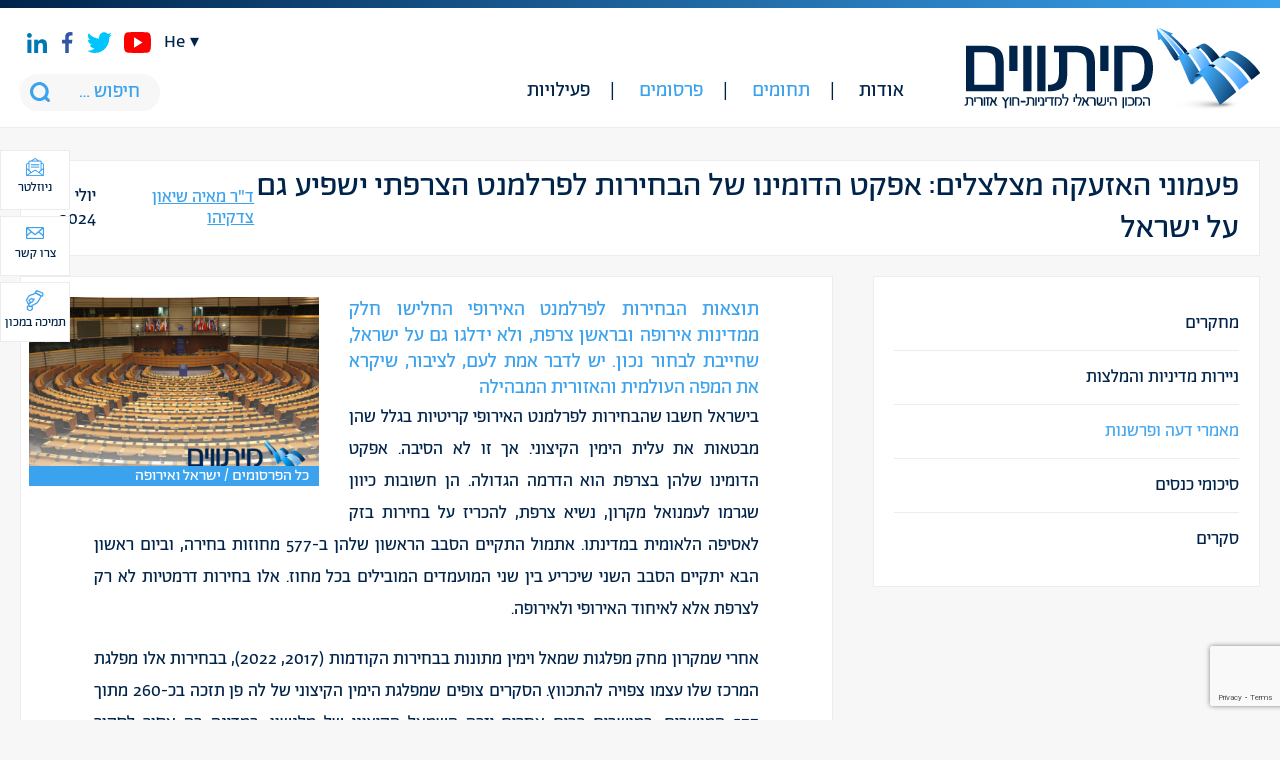

--- FILE ---
content_type: text/html; charset=UTF-8
request_url: https://mitvim.org.il/publication/%D7%A4%D7%A2%D7%9E%D7%95%D7%A0%D7%99-%D7%94%D7%90%D7%96%D7%A2%D7%A7%D7%94-%D7%9E%D7%A6%D7%9C%D7%A6%D7%9C%D7%99%D7%9D-%D7%90%D7%A4%D7%A7%D7%98-%D7%94%D7%93%D7%95%D7%9E%D7%99%D7%A0%D7%95-%D7%A9%D7%9C/
body_size: 30306
content:
<!DOCTYPE html>
<html>
    <head>


        <meta http-equiv="Content-Type" content="text/html; charset=utf-8" />
        <meta name="viewport" content="width=device-width, initial-scale=1.0">
        <meta name="theme-color" content="#3ba2ed" />

        <!--[if lt IE 9]>
        <script src="https://oss.maxcdn.com/html5shiv/3.7.2/html5shiv.min.js"></script>
        <script src="https://oss.maxcdn.com/respond/1.4.2/respond.min.js"></script>
        <![endif]-->

        <meta name='robots' content='index, follow, max-image-preview:large, max-snippet:-1, max-video-preview:-1' />
<link rel="alternate" hreflang="he" href="https://mitvim.org.il/publication/%d7%a4%d7%a2%d7%9e%d7%95%d7%a0%d7%99-%d7%94%d7%90%d7%96%d7%a2%d7%a7%d7%94-%d7%9e%d7%a6%d7%9c%d7%a6%d7%9c%d7%99%d7%9d-%d7%90%d7%a4%d7%a7%d7%98-%d7%94%d7%93%d7%95%d7%9e%d7%99%d7%a0%d7%95-%d7%a9%d7%9c/" />

	<!-- This site is optimized with the Yoast SEO plugin v26.7 - https://yoast.com/wordpress/plugins/seo/ -->
	<link rel="canonical" href="https://mitvim.org.il/publication/פעמוני-האזעקה-מצלצלים-אפקט-הדומינו-של/" />
	<meta property="og:locale" content="he_IL" />
	<meta property="og:type" content="article" />
	<meta property="og:title" content="פעמוני האזעקה מצלצלים: אפקט הדומינו של הבחירות לפרלמנט הצרפתי ישפיע גם על ישראל - Mitvim" />
	<meta property="og:description" content="תוצאות הבחירות לפרלמנט האירופי החלישו חלק ממדינות אירופה ובראשן צרפת, ולא ידלגו גם על ישראל, שחייבת לבחור נכון. יש לדבר אמת לעם, לציבור, שיקרא את המפה העולמית והאזורית המבהילה בישראל חשבו שהבחירות לפרלמנט האירופי קריטיות בגלל שהן מבטאות את עלית הימין הקיצוני. אך זו לא הסיבה. אפקט הדומינו שלהן בצרפת הוא הדרמה הגדולה. הן חשובות כיוון שגרמו לעמנואל מקרון, נשיא צרפת, להכריז על בחירות בזק לאסיפה הלאומית במדינתו. אתמול התקיים הסבב הראשון שלהן ב-577 מחוזות בחירה, וביום ראשון הבא יתקיים הסבב השני שיכריע בין שני המועמדים המובילים בכל מחוז. אלו בחירות דרמטיות לא רק לצרפת אלא לאיחוד האירופי ולאירופה. אחרי שמקרון מחק מפלגות שמאל וימין מתונות בבחירות הקודמות (2017, 2022), בבחירות אלו מפלגת המרכז שלו עצמו צפויה להתכווץ. הסקרים צופים שמפלגת הימין הקיצוני של לה פן תזכה בכ-260 מתוך 577 המושבים. במושבים רבים אחרים יזכה השמאל הקיצוני של מלנשון. במדינה בה אסור לסקור השתייכות דתית, מקרון מזהיר ממלחמת אזרחים בין שני הקצוות המקוטבים במדינת ה&quot;חירות, (אי) שיוויון, (והעדר) אחווה&quot;. תוצאות הבחירות לפרלמנט האירופי הראו החלשות פוליטית משמעותית גם לקואליציה של אולף שולץ, קאנצלר גרמניה. כך שבשקלול, הן מבטאות את ההיחלשות הדרמטית, כנראה הקריסה, של הציר הצרפתי-גרמני שהנהיג וקידם את תהליך האינטגרציה האירופית מאז 1950. ציר זה מקרטע כבר שנים, אבל כעת נראה שהחלק הצרפתי בו יקרוס, ושולץ, שיוותר להחזיק בו, כל כך אפור, כל כך מפחד מהעבר של מדינתו. ובטח שאינו רוצה לשתף פעולה עם ממשלת ימין קיצונית, ששורשיה ההיסטוריים במשטר וישי, ששיתף פעולה עם הנאצים במלחמת העולם השניה. וטוב שכך. אבל המשמעויות לאירופה חמורות. קריסת המרכז בצרפת לימין הקיצוני מחד ולשמאל" />
	<meta property="og:url" content="https://mitvim.org.il/publication/פעמוני-האזעקה-מצלצלים-אפקט-הדומינו-של/" />
	<meta property="og:site_name" content="Mitvim" />
	<meta property="article:modified_time" content="2024-07-28T11:41:05+00:00" />
	<meta property="og:image" content="https://mitvim.org.il/wp-content/uploads/2024/07/Hebrew-1.png" />
	<meta property="og:image:width" content="1080" />
	<meta property="og:image:height" content="768" />
	<meta property="og:image:type" content="image/png" />
	<meta name="twitter:card" content="summary_large_image" />
	<meta name="twitter:label1" content="זמן קריאה מוערך" />
	<meta name="twitter:data1" content="4 דקות" />
	<script type="application/ld+json" class="yoast-schema-graph">{"@context":"https://schema.org","@graph":[{"@type":"WebPage","@id":"https://mitvim.org.il/publication/%d7%a4%d7%a2%d7%9e%d7%95%d7%a0%d7%99-%d7%94%d7%90%d7%96%d7%a2%d7%a7%d7%94-%d7%9e%d7%a6%d7%9c%d7%a6%d7%9c%d7%99%d7%9d-%d7%90%d7%a4%d7%a7%d7%98-%d7%94%d7%93%d7%95%d7%9e%d7%99%d7%a0%d7%95-%d7%a9%d7%9c/","url":"https://mitvim.org.il/publication/%d7%a4%d7%a2%d7%9e%d7%95%d7%a0%d7%99-%d7%94%d7%90%d7%96%d7%a2%d7%a7%d7%94-%d7%9e%d7%a6%d7%9c%d7%a6%d7%9c%d7%99%d7%9d-%d7%90%d7%a4%d7%a7%d7%98-%d7%94%d7%93%d7%95%d7%9e%d7%99%d7%a0%d7%95-%d7%a9%d7%9c/","name":"פעמוני האזעקה מצלצלים: אפקט הדומינו של הבחירות לפרלמנט הצרפתי ישפיע גם על ישראל - Mitvim","isPartOf":{"@id":"https://mitvim.org.il/#website"},"primaryImageOfPage":{"@id":"https://mitvim.org.il/publication/%d7%a4%d7%a2%d7%9e%d7%95%d7%a0%d7%99-%d7%94%d7%90%d7%96%d7%a2%d7%a7%d7%94-%d7%9e%d7%a6%d7%9c%d7%a6%d7%9c%d7%99%d7%9d-%d7%90%d7%a4%d7%a7%d7%98-%d7%94%d7%93%d7%95%d7%9e%d7%99%d7%a0%d7%95-%d7%a9%d7%9c/#primaryimage"},"image":{"@id":"https://mitvim.org.il/publication/%d7%a4%d7%a2%d7%9e%d7%95%d7%a0%d7%99-%d7%94%d7%90%d7%96%d7%a2%d7%a7%d7%94-%d7%9e%d7%a6%d7%9c%d7%a6%d7%9c%d7%99%d7%9d-%d7%90%d7%a4%d7%a7%d7%98-%d7%94%d7%93%d7%95%d7%9e%d7%99%d7%a0%d7%95-%d7%a9%d7%9c/#primaryimage"},"thumbnailUrl":"https://mitvim.org.il/wp-content/uploads/2024/07/Hebrew-1.png","datePublished":"2024-07-01T11:22:42+00:00","dateModified":"2024-07-28T11:41:05+00:00","breadcrumb":{"@id":"https://mitvim.org.il/publication/%d7%a4%d7%a2%d7%9e%d7%95%d7%a0%d7%99-%d7%94%d7%90%d7%96%d7%a2%d7%a7%d7%94-%d7%9e%d7%a6%d7%9c%d7%a6%d7%9c%d7%99%d7%9d-%d7%90%d7%a4%d7%a7%d7%98-%d7%94%d7%93%d7%95%d7%9e%d7%99%d7%a0%d7%95-%d7%a9%d7%9c/#breadcrumb"},"inLanguage":"he-IL","potentialAction":[{"@type":"ReadAction","target":["https://mitvim.org.il/publication/%d7%a4%d7%a2%d7%9e%d7%95%d7%a0%d7%99-%d7%94%d7%90%d7%96%d7%a2%d7%a7%d7%94-%d7%9e%d7%a6%d7%9c%d7%a6%d7%9c%d7%99%d7%9d-%d7%90%d7%a4%d7%a7%d7%98-%d7%94%d7%93%d7%95%d7%9e%d7%99%d7%a0%d7%95-%d7%a9%d7%9c/"]}]},{"@type":"ImageObject","inLanguage":"he-IL","@id":"https://mitvim.org.il/publication/%d7%a4%d7%a2%d7%9e%d7%95%d7%a0%d7%99-%d7%94%d7%90%d7%96%d7%a2%d7%a7%d7%94-%d7%9e%d7%a6%d7%9c%d7%a6%d7%9c%d7%99%d7%9d-%d7%90%d7%a4%d7%a7%d7%98-%d7%94%d7%93%d7%95%d7%9e%d7%99%d7%a0%d7%95-%d7%a9%d7%9c/#primaryimage","url":"https://mitvim.org.il/wp-content/uploads/2024/07/Hebrew-1.png","contentUrl":"https://mitvim.org.il/wp-content/uploads/2024/07/Hebrew-1.png","width":1080,"height":768},{"@type":"BreadcrumbList","@id":"https://mitvim.org.il/publication/%d7%a4%d7%a2%d7%9e%d7%95%d7%a0%d7%99-%d7%94%d7%90%d7%96%d7%a2%d7%a7%d7%94-%d7%9e%d7%a6%d7%9c%d7%a6%d7%9c%d7%99%d7%9d-%d7%90%d7%a4%d7%a7%d7%98-%d7%94%d7%93%d7%95%d7%9e%d7%99%d7%a0%d7%95-%d7%a9%d7%9c/#breadcrumb","itemListElement":[{"@type":"ListItem","position":1,"name":"דף הבית","item":"https://mitvim.org.il/"},{"@type":"ListItem","position":2,"name":"פרסומים","item":"https://mitvim.org.il/publication/"},{"@type":"ListItem","position":3,"name":"פעמוני האזעקה מצלצלים: אפקט הדומינו של הבחירות לפרלמנט הצרפתי ישפיע גם על ישראל"}]},{"@type":"WebSite","@id":"https://mitvim.org.il/#website","url":"https://mitvim.org.il/","name":"Mitvim","description":"מתווים","potentialAction":[{"@type":"SearchAction","target":{"@type":"EntryPoint","urlTemplate":"https://mitvim.org.il/?s={search_term_string}"},"query-input":{"@type":"PropertyValueSpecification","valueRequired":true,"valueName":"search_term_string"}}],"inLanguage":"he-IL"}]}</script>
	<!-- / Yoast SEO plugin. -->


<link rel='dns-prefetch' href='//www.googletagmanager.com' />
<link rel="alternate" title="oEmbed (JSON)" type="application/json+oembed" href="https://mitvim.org.il/wp-json/oembed/1.0/embed?url=https%3A%2F%2Fmitvim.org.il%2Fpublication%2F%25d7%25a4%25d7%25a2%25d7%259e%25d7%2595%25d7%25a0%25d7%2599-%25d7%2594%25d7%2590%25d7%2596%25d7%25a2%25d7%25a7%25d7%2594-%25d7%259e%25d7%25a6%25d7%259c%25d7%25a6%25d7%259c%25d7%2599%25d7%259d-%25d7%2590%25d7%25a4%25d7%25a7%25d7%2598-%25d7%2594%25d7%2593%25d7%2595%25d7%259e%25d7%2599%25d7%25a0%25d7%2595-%25d7%25a9%25d7%259c%2F" />
<link rel="alternate" title="oEmbed (XML)" type="text/xml+oembed" href="https://mitvim.org.il/wp-json/oembed/1.0/embed?url=https%3A%2F%2Fmitvim.org.il%2Fpublication%2F%25d7%25a4%25d7%25a2%25d7%259e%25d7%2595%25d7%25a0%25d7%2599-%25d7%2594%25d7%2590%25d7%2596%25d7%25a2%25d7%25a7%25d7%2594-%25d7%259e%25d7%25a6%25d7%259c%25d7%25a6%25d7%259c%25d7%2599%25d7%259d-%25d7%2590%25d7%25a4%25d7%25a7%25d7%2598-%25d7%2594%25d7%2593%25d7%2595%25d7%259e%25d7%2599%25d7%25a0%25d7%2595-%25d7%25a9%25d7%259c%2F&#038;format=xml" />
<style id='wp-img-auto-sizes-contain-inline-css' type='text/css'>
img:is([sizes=auto i],[sizes^="auto," i]){contain-intrinsic-size:3000px 1500px}
/*# sourceURL=wp-img-auto-sizes-contain-inline-css */
</style>
<style id='wp-emoji-styles-inline-css' type='text/css'>

	img.wp-smiley, img.emoji {
		display: inline !important;
		border: none !important;
		box-shadow: none !important;
		height: 1em !important;
		width: 1em !important;
		margin: 0 0.07em !important;
		vertical-align: -0.1em !important;
		background: none !important;
		padding: 0 !important;
	}
/*# sourceURL=wp-emoji-styles-inline-css */
</style>
<style id='wp-block-library-inline-css' type='text/css'>
:root{--wp-block-synced-color:#7a00df;--wp-block-synced-color--rgb:122,0,223;--wp-bound-block-color:var(--wp-block-synced-color);--wp-editor-canvas-background:#ddd;--wp-admin-theme-color:#007cba;--wp-admin-theme-color--rgb:0,124,186;--wp-admin-theme-color-darker-10:#006ba1;--wp-admin-theme-color-darker-10--rgb:0,107,160.5;--wp-admin-theme-color-darker-20:#005a87;--wp-admin-theme-color-darker-20--rgb:0,90,135;--wp-admin-border-width-focus:2px}@media (min-resolution:192dpi){:root{--wp-admin-border-width-focus:1.5px}}.wp-element-button{cursor:pointer}:root .has-very-light-gray-background-color{background-color:#eee}:root .has-very-dark-gray-background-color{background-color:#313131}:root .has-very-light-gray-color{color:#eee}:root .has-very-dark-gray-color{color:#313131}:root .has-vivid-green-cyan-to-vivid-cyan-blue-gradient-background{background:linear-gradient(135deg,#00d084,#0693e3)}:root .has-purple-crush-gradient-background{background:linear-gradient(135deg,#34e2e4,#4721fb 50%,#ab1dfe)}:root .has-hazy-dawn-gradient-background{background:linear-gradient(135deg,#faaca8,#dad0ec)}:root .has-subdued-olive-gradient-background{background:linear-gradient(135deg,#fafae1,#67a671)}:root .has-atomic-cream-gradient-background{background:linear-gradient(135deg,#fdd79a,#004a59)}:root .has-nightshade-gradient-background{background:linear-gradient(135deg,#330968,#31cdcf)}:root .has-midnight-gradient-background{background:linear-gradient(135deg,#020381,#2874fc)}:root{--wp--preset--font-size--normal:16px;--wp--preset--font-size--huge:42px}.has-regular-font-size{font-size:1em}.has-larger-font-size{font-size:2.625em}.has-normal-font-size{font-size:var(--wp--preset--font-size--normal)}.has-huge-font-size{font-size:var(--wp--preset--font-size--huge)}.has-text-align-center{text-align:center}.has-text-align-left{text-align:left}.has-text-align-right{text-align:right}.has-fit-text{white-space:nowrap!important}#end-resizable-editor-section{display:none}.aligncenter{clear:both}.items-justified-left{justify-content:flex-start}.items-justified-center{justify-content:center}.items-justified-right{justify-content:flex-end}.items-justified-space-between{justify-content:space-between}.screen-reader-text{border:0;clip-path:inset(50%);height:1px;margin:-1px;overflow:hidden;padding:0;position:absolute;width:1px;word-wrap:normal!important}.screen-reader-text:focus{background-color:#ddd;clip-path:none;color:#444;display:block;font-size:1em;height:auto;left:5px;line-height:normal;padding:15px 23px 14px;text-decoration:none;top:5px;width:auto;z-index:100000}html :where(.has-border-color){border-style:solid}html :where([style*=border-top-color]){border-top-style:solid}html :where([style*=border-right-color]){border-right-style:solid}html :where([style*=border-bottom-color]){border-bottom-style:solid}html :where([style*=border-left-color]){border-left-style:solid}html :where([style*=border-width]){border-style:solid}html :where([style*=border-top-width]){border-top-style:solid}html :where([style*=border-right-width]){border-right-style:solid}html :where([style*=border-bottom-width]){border-bottom-style:solid}html :where([style*=border-left-width]){border-left-style:solid}html :where(img[class*=wp-image-]){height:auto;max-width:100%}:where(figure){margin:0 0 1em}html :where(.is-position-sticky){--wp-admin--admin-bar--position-offset:var(--wp-admin--admin-bar--height,0px)}@media screen and (max-width:600px){html :where(.is-position-sticky){--wp-admin--admin-bar--position-offset:0px}}

/*# sourceURL=wp-block-library-inline-css */
</style><style id='global-styles-inline-css' type='text/css'>
:root{--wp--preset--aspect-ratio--square: 1;--wp--preset--aspect-ratio--4-3: 4/3;--wp--preset--aspect-ratio--3-4: 3/4;--wp--preset--aspect-ratio--3-2: 3/2;--wp--preset--aspect-ratio--2-3: 2/3;--wp--preset--aspect-ratio--16-9: 16/9;--wp--preset--aspect-ratio--9-16: 9/16;--wp--preset--color--black: #000000;--wp--preset--color--cyan-bluish-gray: #abb8c3;--wp--preset--color--white: #ffffff;--wp--preset--color--pale-pink: #f78da7;--wp--preset--color--vivid-red: #cf2e2e;--wp--preset--color--luminous-vivid-orange: #ff6900;--wp--preset--color--luminous-vivid-amber: #fcb900;--wp--preset--color--light-green-cyan: #7bdcb5;--wp--preset--color--vivid-green-cyan: #00d084;--wp--preset--color--pale-cyan-blue: #8ed1fc;--wp--preset--color--vivid-cyan-blue: #0693e3;--wp--preset--color--vivid-purple: #9b51e0;--wp--preset--gradient--vivid-cyan-blue-to-vivid-purple: linear-gradient(135deg,rgb(6,147,227) 0%,rgb(155,81,224) 100%);--wp--preset--gradient--light-green-cyan-to-vivid-green-cyan: linear-gradient(135deg,rgb(122,220,180) 0%,rgb(0,208,130) 100%);--wp--preset--gradient--luminous-vivid-amber-to-luminous-vivid-orange: linear-gradient(135deg,rgb(252,185,0) 0%,rgb(255,105,0) 100%);--wp--preset--gradient--luminous-vivid-orange-to-vivid-red: linear-gradient(135deg,rgb(255,105,0) 0%,rgb(207,46,46) 100%);--wp--preset--gradient--very-light-gray-to-cyan-bluish-gray: linear-gradient(135deg,rgb(238,238,238) 0%,rgb(169,184,195) 100%);--wp--preset--gradient--cool-to-warm-spectrum: linear-gradient(135deg,rgb(74,234,220) 0%,rgb(151,120,209) 20%,rgb(207,42,186) 40%,rgb(238,44,130) 60%,rgb(251,105,98) 80%,rgb(254,248,76) 100%);--wp--preset--gradient--blush-light-purple: linear-gradient(135deg,rgb(255,206,236) 0%,rgb(152,150,240) 100%);--wp--preset--gradient--blush-bordeaux: linear-gradient(135deg,rgb(254,205,165) 0%,rgb(254,45,45) 50%,rgb(107,0,62) 100%);--wp--preset--gradient--luminous-dusk: linear-gradient(135deg,rgb(255,203,112) 0%,rgb(199,81,192) 50%,rgb(65,88,208) 100%);--wp--preset--gradient--pale-ocean: linear-gradient(135deg,rgb(255,245,203) 0%,rgb(182,227,212) 50%,rgb(51,167,181) 100%);--wp--preset--gradient--electric-grass: linear-gradient(135deg,rgb(202,248,128) 0%,rgb(113,206,126) 100%);--wp--preset--gradient--midnight: linear-gradient(135deg,rgb(2,3,129) 0%,rgb(40,116,252) 100%);--wp--preset--font-size--small: 13px;--wp--preset--font-size--medium: 20px;--wp--preset--font-size--large: 36px;--wp--preset--font-size--x-large: 42px;--wp--preset--spacing--20: 0.44rem;--wp--preset--spacing--30: 0.67rem;--wp--preset--spacing--40: 1rem;--wp--preset--spacing--50: 1.5rem;--wp--preset--spacing--60: 2.25rem;--wp--preset--spacing--70: 3.38rem;--wp--preset--spacing--80: 5.06rem;--wp--preset--shadow--natural: 6px 6px 9px rgba(0, 0, 0, 0.2);--wp--preset--shadow--deep: 12px 12px 50px rgba(0, 0, 0, 0.4);--wp--preset--shadow--sharp: 6px 6px 0px rgba(0, 0, 0, 0.2);--wp--preset--shadow--outlined: 6px 6px 0px -3px rgb(255, 255, 255), 6px 6px rgb(0, 0, 0);--wp--preset--shadow--crisp: 6px 6px 0px rgb(0, 0, 0);}:where(.is-layout-flex){gap: 0.5em;}:where(.is-layout-grid){gap: 0.5em;}body .is-layout-flex{display: flex;}.is-layout-flex{flex-wrap: wrap;align-items: center;}.is-layout-flex > :is(*, div){margin: 0;}body .is-layout-grid{display: grid;}.is-layout-grid > :is(*, div){margin: 0;}:where(.wp-block-columns.is-layout-flex){gap: 2em;}:where(.wp-block-columns.is-layout-grid){gap: 2em;}:where(.wp-block-post-template.is-layout-flex){gap: 1.25em;}:where(.wp-block-post-template.is-layout-grid){gap: 1.25em;}.has-black-color{color: var(--wp--preset--color--black) !important;}.has-cyan-bluish-gray-color{color: var(--wp--preset--color--cyan-bluish-gray) !important;}.has-white-color{color: var(--wp--preset--color--white) !important;}.has-pale-pink-color{color: var(--wp--preset--color--pale-pink) !important;}.has-vivid-red-color{color: var(--wp--preset--color--vivid-red) !important;}.has-luminous-vivid-orange-color{color: var(--wp--preset--color--luminous-vivid-orange) !important;}.has-luminous-vivid-amber-color{color: var(--wp--preset--color--luminous-vivid-amber) !important;}.has-light-green-cyan-color{color: var(--wp--preset--color--light-green-cyan) !important;}.has-vivid-green-cyan-color{color: var(--wp--preset--color--vivid-green-cyan) !important;}.has-pale-cyan-blue-color{color: var(--wp--preset--color--pale-cyan-blue) !important;}.has-vivid-cyan-blue-color{color: var(--wp--preset--color--vivid-cyan-blue) !important;}.has-vivid-purple-color{color: var(--wp--preset--color--vivid-purple) !important;}.has-black-background-color{background-color: var(--wp--preset--color--black) !important;}.has-cyan-bluish-gray-background-color{background-color: var(--wp--preset--color--cyan-bluish-gray) !important;}.has-white-background-color{background-color: var(--wp--preset--color--white) !important;}.has-pale-pink-background-color{background-color: var(--wp--preset--color--pale-pink) !important;}.has-vivid-red-background-color{background-color: var(--wp--preset--color--vivid-red) !important;}.has-luminous-vivid-orange-background-color{background-color: var(--wp--preset--color--luminous-vivid-orange) !important;}.has-luminous-vivid-amber-background-color{background-color: var(--wp--preset--color--luminous-vivid-amber) !important;}.has-light-green-cyan-background-color{background-color: var(--wp--preset--color--light-green-cyan) !important;}.has-vivid-green-cyan-background-color{background-color: var(--wp--preset--color--vivid-green-cyan) !important;}.has-pale-cyan-blue-background-color{background-color: var(--wp--preset--color--pale-cyan-blue) !important;}.has-vivid-cyan-blue-background-color{background-color: var(--wp--preset--color--vivid-cyan-blue) !important;}.has-vivid-purple-background-color{background-color: var(--wp--preset--color--vivid-purple) !important;}.has-black-border-color{border-color: var(--wp--preset--color--black) !important;}.has-cyan-bluish-gray-border-color{border-color: var(--wp--preset--color--cyan-bluish-gray) !important;}.has-white-border-color{border-color: var(--wp--preset--color--white) !important;}.has-pale-pink-border-color{border-color: var(--wp--preset--color--pale-pink) !important;}.has-vivid-red-border-color{border-color: var(--wp--preset--color--vivid-red) !important;}.has-luminous-vivid-orange-border-color{border-color: var(--wp--preset--color--luminous-vivid-orange) !important;}.has-luminous-vivid-amber-border-color{border-color: var(--wp--preset--color--luminous-vivid-amber) !important;}.has-light-green-cyan-border-color{border-color: var(--wp--preset--color--light-green-cyan) !important;}.has-vivid-green-cyan-border-color{border-color: var(--wp--preset--color--vivid-green-cyan) !important;}.has-pale-cyan-blue-border-color{border-color: var(--wp--preset--color--pale-cyan-blue) !important;}.has-vivid-cyan-blue-border-color{border-color: var(--wp--preset--color--vivid-cyan-blue) !important;}.has-vivid-purple-border-color{border-color: var(--wp--preset--color--vivid-purple) !important;}.has-vivid-cyan-blue-to-vivid-purple-gradient-background{background: var(--wp--preset--gradient--vivid-cyan-blue-to-vivid-purple) !important;}.has-light-green-cyan-to-vivid-green-cyan-gradient-background{background: var(--wp--preset--gradient--light-green-cyan-to-vivid-green-cyan) !important;}.has-luminous-vivid-amber-to-luminous-vivid-orange-gradient-background{background: var(--wp--preset--gradient--luminous-vivid-amber-to-luminous-vivid-orange) !important;}.has-luminous-vivid-orange-to-vivid-red-gradient-background{background: var(--wp--preset--gradient--luminous-vivid-orange-to-vivid-red) !important;}.has-very-light-gray-to-cyan-bluish-gray-gradient-background{background: var(--wp--preset--gradient--very-light-gray-to-cyan-bluish-gray) !important;}.has-cool-to-warm-spectrum-gradient-background{background: var(--wp--preset--gradient--cool-to-warm-spectrum) !important;}.has-blush-light-purple-gradient-background{background: var(--wp--preset--gradient--blush-light-purple) !important;}.has-blush-bordeaux-gradient-background{background: var(--wp--preset--gradient--blush-bordeaux) !important;}.has-luminous-dusk-gradient-background{background: var(--wp--preset--gradient--luminous-dusk) !important;}.has-pale-ocean-gradient-background{background: var(--wp--preset--gradient--pale-ocean) !important;}.has-electric-grass-gradient-background{background: var(--wp--preset--gradient--electric-grass) !important;}.has-midnight-gradient-background{background: var(--wp--preset--gradient--midnight) !important;}.has-small-font-size{font-size: var(--wp--preset--font-size--small) !important;}.has-medium-font-size{font-size: var(--wp--preset--font-size--medium) !important;}.has-large-font-size{font-size: var(--wp--preset--font-size--large) !important;}.has-x-large-font-size{font-size: var(--wp--preset--font-size--x-large) !important;}
/*# sourceURL=global-styles-inline-css */
</style>

<style id='classic-theme-styles-inline-css' type='text/css'>
/*! This file is auto-generated */
.wp-block-button__link{color:#fff;background-color:#32373c;border-radius:9999px;box-shadow:none;text-decoration:none;padding:calc(.667em + 2px) calc(1.333em + 2px);font-size:1.125em}.wp-block-file__button{background:#32373c;color:#fff;text-decoration:none}
/*# sourceURL=/wp-includes/css/classic-themes.min.css */
</style>
<link rel='stylesheet' id='contact-form-7-css' href='https://mitvim.org.il/wp-content/plugins/contact-form-7/includes/css/styles.css?ver=6.1.4' type='text/css' media='all' />
<link rel='stylesheet' id='contact-form-7-rtl-css' href='https://mitvim.org.il/wp-content/plugins/contact-form-7/includes/css/styles-rtl.css?ver=6.1.4' type='text/css' media='all' />
<link rel='stylesheet' id='main-css' href='https://mitvim.org.il/wp-content/themes/mozi/assets/css/rtl.css?ver=6.9' type='text/css' media='all' />
<script type="text/javascript" src="https://mitvim.org.il/wp-includes/js/jquery/jquery.min.js?ver=3.7.1" id="jquery-core-js"></script>
<script type="text/javascript" src="https://mitvim.org.il/wp-includes/js/jquery/jquery-migrate.min.js?ver=3.4.1" id="jquery-migrate-js"></script>
<script type="text/javascript" src="https://mitvim.org.il/wp-content/plugins/sitepress-multilingual-cms/res/js/jquery.cookie.js?ver=4.0.4" id="jquery.cookie-js"></script>
<script type="text/javascript" id="wpml-cookie-js-extra">
/* <![CDATA[ */
var wpml_cookies = {"_icl_current_language":{"value":"he","expires":1,"path":"/"}};
var wpml_cookies = {"_icl_current_language":{"value":"he","expires":1,"path":"/"}};
//# sourceURL=wpml-cookie-js-extra
/* ]]> */
</script>
<script type="text/javascript" src="https://mitvim.org.il/wp-content/plugins/sitepress-multilingual-cms/res/js/cookies/language-cookie.js?ver=6.9" id="wpml-cookie-js"></script>
<script type="text/javascript" src="https://mitvim.org.il/wp-content/plugins/responder/assets/js/integrations/contact-form-7/form.js?ver=4.4.4" id="rmp-cf7-form-js"></script>
<script type="text/javascript" src="https://mitvim.org.il/wp-includes/js/underscore.min.js?ver=1.13.7" id="underscore-js"></script>
<script type="text/javascript" id="rmp-ajax-js-js-extra">
/* <![CDATA[ */
var RMP_AJAX_LOCALS = {"ajaxUrl":"https://mitvim.org.il/wp-admin/admin-ajax.php?page=Responder_PluginSettings","_nonce":"e794ad4d98","direction":"rtl"};
//# sourceURL=rmp-ajax-js-js-extra
/* ]]> */
</script>
<script type="text/javascript" src="https://mitvim.org.il/wp-content/plugins/responder/assets/js/ajax.js?ver=4.4.4" id="rmp-ajax-js-js"></script>

<!-- Google tag (gtag.js) snippet added by Site Kit -->
<!-- Google Analytics snippet added by Site Kit -->
<script type="text/javascript" src="https://www.googletagmanager.com/gtag/js?id=GT-M3KM6VW" id="google_gtagjs-js" async></script>
<script type="text/javascript" id="google_gtagjs-js-after">
/* <![CDATA[ */
window.dataLayer = window.dataLayer || [];function gtag(){dataLayer.push(arguments);}
gtag("set","linker",{"domains":["mitvim.org.il"]});
gtag("js", new Date());
gtag("set", "developer_id.dZTNiMT", true);
gtag("config", "GT-M3KM6VW", {"googlesitekit_post_type":"publication"});
 window._googlesitekit = window._googlesitekit || {}; window._googlesitekit.throttledEvents = []; window._googlesitekit.gtagEvent = (name, data) => { var key = JSON.stringify( { name, data } ); if ( !! window._googlesitekit.throttledEvents[ key ] ) { return; } window._googlesitekit.throttledEvents[ key ] = true; setTimeout( () => { delete window._googlesitekit.throttledEvents[ key ]; }, 5 ); gtag( "event", name, { ...data, event_source: "site-kit" } ); }; 
//# sourceURL=google_gtagjs-js-after
/* ]]> */
</script>
<link rel="https://api.w.org/" href="https://mitvim.org.il/wp-json/" /><link rel="EditURI" type="application/rsd+xml" title="RSD" href="https://mitvim.org.il/xmlrpc.php?rsd" />
<meta name="generator" content="WordPress 6.9" />
<link rel='shortlink' href='https://mitvim.org.il/?p=11477' />
<meta name="generator" content="WPML ver:4.0.4 stt:1,20;" />
<meta name="generator" content="Site Kit by Google 1.170.0" /><meta name="generator" content="performance-lab 4.0.1; plugins: ">
<link rel="icon" href="https://mitvim.org.il/wp-content/uploads/fav-300x300.png" sizes="32x32" />
<link rel="icon" href="https://mitvim.org.il/wp-content/uploads/fav-300x300.png" sizes="192x192" />
<link rel="apple-touch-icon" href="https://mitvim.org.il/wp-content/uploads/fav-300x300.png" />
<meta name="msapplication-TileImage" content="https://mitvim.org.il/wp-content/uploads/fav-300x300.png" />
		<style type="text/css" id="wp-custom-css">
			.floating-btns a{
	color: #00234a;
}

.articles .txt {
    padding: 11px;
    background: #fff;
    min-height: 290px;
}

.floating-btns a {
    font-size: 13px;
    padding: 5px 2px;
    width: 70px;
		height:60px;
}
.main-featured .date{
	display: none;
}




.home-newsletter .wpcf7 form.wpcf7-form p,
.form-popup .wpcf7 form.wpcf7-form p {
    display: flex;
    gap: 15px;
}
.home-newsletter .wpcf7 form.wpcf7-form p input,
.form-popup .wpcf7 form.wpcf7-form p input {
    height: 100%;
    padding-inline: 10px;
    width: 100%;
}
.home-newsletter .wpcf7 form.wpcf7-form p input.wpcf7-submit,
.form-popup .wpcf7 form.wpcf7-form p input.wpcf7-submit{
    line-height: 1;
    padding: 15px 30px;
}
.home-newsletter .wpcf7 form.wpcf7-form span.wpcf7-spinner,
.form-popup .wpcf7 form.wpcf7-form span.wpcf7-spinner {
    position: absolute;
}

div#contact-popup .form-popup .wpcf7 form.wpcf7-form p {
    flex-flow: column;
}
#contact-popup textarea {
    float: unset;
    width: 100%;
}

#contact-popup .form-txt {
    float: unset;
    width: unset;
    text-align: center;
    margin-bottom: 40px;
}
#contact-popup .form-txt p {
    text-align: center !important;
}
#contact-popup .form-popup {
    width: unset;
    float: unset;
    max-width: 300px;
    margin: auto;
}
#contact-popup .wpcf7-submit {
    float: unset;
    width: 100%;
}

body:not(.rtl) .home-newsletter .wpcf7 form.wpcf7-form p, body:not(.rtl) .form-popup .wpcf7 form.wpcf7-form p {
    display: flex;
    justify-content: flex-start;
    gap: 15px;
    text-align: left;
    direction: ltr;
}

@media screen and (max-width: 758px) {
	.home-newsletter .wpcf7 form.wpcf7-form p,
    .form-popup .wpcf7 form.wpcf7-form p {
			flex-flow: column;
	}
	.home-newsletter .wpcf7 form.wpcf7-form p input,
    .form-popup .wpcf7 form.wpcf7-form p input {
			padding-block: 10px;
	}
	.popup > div > div {
    float: unset;
}
	#newsletter-popup .fields-wrap .submit-wrap {
    width: 100%;
}
}

.youtube {
    display: flex;
    justify-content: center;
}
    
iframe {
    aspect-ratio: 16 / 9;
    width: 100% !important;
}

@media only screen and (max-width: 600px) {
.post-image {
    width: 100% !important;
	margin-bottom: 20px !important;
}
	}

		</style>
		
<!-- Global site tag (gtag.js) - Google Analytics -->
<script async src="https://www.googletagmanager.com/gtag/js?id=UA-32311438-1"></script>
<script>
  window.dataLayer = window.dataLayer || [];
  function gtag(){dataLayer.push(arguments);}
  gtag('js', new Date());

  gtag('config', 'UA-32311438-1');
</script>

    </head>
    <body class="rtl wp-singular publication-template-default single single-publication postid-11477 wp-theme-mozi">
        <div class="wrapper">
			
            <header id="header">
				
				<div class="container">
					
					<span class="mobile-menu-btn">
						<span><span></span></span>
					</span>
					
					
		<div class="logo">
		<a href="https://mitvim.org.il"><img src="https://mitvim.org.il/wp-content/uploads/mitvim-logo.png" alt="Mitvim - מתווים"></a>
	</div>
							
					<div class="header-menu">
					<nav class="menu-%d7%a8%d7%90%d7%a9%d7%99-container"><ul id="menu-%d7%a8%d7%90%d7%a9%d7%99" class="menu"><li id="menu-item-87" class="menu-item menu-item-type-post_type menu-item-object-page menu-item-has-children menu-item-87"><a href="https://mitvim.org.il/%d7%90%d7%95%d7%93%d7%95%d7%aa/">אודות</a>
<ul class="sub-menu">
	<li id="menu-item-336" class="menu-item menu-item-type-post_type menu-item-object-page menu-item-336"><a href="https://mitvim.org.il/%d7%90%d7%95%d7%93%d7%95%d7%aa/">פרופיל ארגוני</a></li>
	<li id="menu-item-172" class="menu-item menu-item-type-taxonomy menu-item-object-type menu-item-172"><a href="https://mitvim.org.il/type/%d7%95%d7%a2%d7%93-%d7%9e%d7%a0%d7%94%d7%9c/">ועד מנהל</a></li>
	<li id="menu-item-171" class="menu-item menu-item-type-taxonomy menu-item-object-type menu-item-171"><a href="https://mitvim.org.il/type/%d7%a6%d7%95%d7%95%d7%aa-%d7%94%d7%9e%d7%9b%d7%95%d7%9f/">צוות המכון</a></li>
	<li id="menu-item-7636" class="menu-item menu-item-type-taxonomy menu-item-object-type menu-item-7636"><a href="https://mitvim.org.il/type/%d7%9e%d7%95%d7%9e%d7%97%d7%99%d7%9d/">מומחים</a></li>
	<li id="menu-item-12814" class="menu-item menu-item-type-post_type menu-item-object-page menu-item-12814"><a href="https://mitvim.org.il/jobs/">דרושים</a></li>
</ul>
</li>
<li id="menu-item-1251" class="menu-item menu-item-type-taxonomy menu-item-object-areas_tax current-publication-ancestor current-menu-parent current-publication-parent menu-item-has-children menu-item-1251"><a href="https://mitvim.org.il/areas_tax/%d7%9b%d7%9c-%d7%94%d7%aa%d7%97%d7%95%d7%9e%d7%99%d7%9d/">תחומים</a>
<ul class="sub-menu">
	<li id="menu-item-1241" class="menu-item menu-item-type-taxonomy menu-item-object-areas_tax menu-item-1241"><a href="https://mitvim.org.il/areas_tax/%d7%a9%d7%99%d7%a4%d7%95%d7%a8-%d7%9e%d7%93%d7%99%d7%a0%d7%99%d7%95%d7%aa-%d7%94%d7%97%d7%95%d7%a5-%d7%94%d7%99%d7%a9%d7%a8%d7%90%d7%9c%d7%99%d7%aa/">שיפור מדיניות החוץ הישראלית</a></li>
	<li id="menu-item-1242" class="menu-item menu-item-type-taxonomy menu-item-object-areas_tax menu-item-1242"><a href="https://mitvim.org.il/areas_tax/%d7%99%d7%a9%d7%a8%d7%90%d7%9c-%d7%95%d7%94%d7%9e%d7%96%d7%a8%d7%97-%d7%94%d7%aa%d7%99%d7%9b%d7%95%d7%9f/">ישראל והמזרח התיכון</a></li>
	<li id="menu-item-1243" class="menu-item menu-item-type-taxonomy menu-item-object-areas_tax current-publication-ancestor current-menu-parent current-publication-parent menu-item-1243"><a href="https://mitvim.org.il/areas_tax/%d7%99%d7%a9%d7%a8%d7%90%d7%9c-%d7%95%d7%90%d7%99%d7%a8%d7%95%d7%a4%d7%94/">ישראל ואירופה</a></li>
	<li id="menu-item-1244" class="menu-item menu-item-type-taxonomy menu-item-object-areas_tax menu-item-1244"><a href="https://mitvim.org.il/areas_tax/%d7%99%d7%a9%d7%a8%d7%90%d7%9c-%d7%95%d7%90%d7%92%d7%9f-%d7%94%d7%99%d7%9d-%d7%94%d7%aa%d7%99%d7%9b%d7%95%d7%9f/">ישראל ואגן הים התיכון</a></li>
	<li id="menu-item-1280" class="menu-item menu-item-type-taxonomy menu-item-object-areas_tax menu-item-1280"><a href="https://mitvim.org.il/areas_tax/%d7%aa%d7%94%d7%9c%d7%99%d7%9a-%d7%94%d7%a9%d7%9c%d7%95%d7%9d-%d7%94%d7%99%d7%a9%d7%a8%d7%90%d7%9c%d7%99-%d7%a4%d7%9c%d7%a1%d7%98%d7%99%d7%a0%d7%99/">קידום שלום ישראלי-פלסטיני</a></li>
	<li id="menu-item-9931" class="menu-item menu-item-type-taxonomy menu-item-object-areas_tax menu-item-9931"><a href="https://mitvim.org.il/areas_tax/%d7%97%d7%a8%d7%91%d7%95%d7%aa-%d7%91%d7%a8%d7%96%d7%9c/">חרבות ברזל</a></li>
	<li id="menu-item-7637" class="menu-item menu-item-type-taxonomy menu-item-object-areas_tax menu-item-7637"><a href="https://mitvim.org.il/areas_tax/%d7%9e%d7%a9%d7%91%d7%a8-%d7%94%d7%90%d7%a7%d7%9c%d7%99%d7%9d-%d7%95%d7%9e%d7%93%d7%99%d7%a0%d7%99%d7%95%d7%aa-%d7%97%d7%95%d7%a5/">קיימות אקלימית מדינית</a></li>
</ul>
</li>
<li id="menu-item-1214" class="menu-item menu-item-type-taxonomy menu-item-object-publication_types current-publication-ancestor current-menu-parent current-publication-parent menu-item-has-children menu-item-1214"><a href="https://mitvim.org.il/publication_types/%d7%9b%d7%9c-%d7%94%d7%a4%d7%a8%d7%a1%d7%95%d7%9e%d7%99%d7%9d/">פרסומים</a>
<ul class="sub-menu">
	<li id="menu-item-1729" class="menu-item menu-item-type-taxonomy menu-item-object-publication_types current-publication-ancestor current-menu-parent current-publication-parent menu-item-1729"><a href="https://mitvim.org.il/publication_types/%d7%9e%d7%90%d7%9e%d7%a8%d7%99-%d7%93%d7%a2%d7%94-%d7%95%d7%a4%d7%a8%d7%a9%d7%a0%d7%95%d7%aa/">דעות ופרשנות</a></li>
	<li id="menu-item-1730" class="menu-item menu-item-type-taxonomy menu-item-object-publication_types menu-item-1730"><a href="https://mitvim.org.il/publication_types/%d7%a0%d7%99%d7%99%d7%a8%d7%95%d7%aa-%d7%9e%d7%93%d7%99%d7%a0%d7%99%d7%95%d7%aa-%d7%95%d7%94%d7%9e%d7%9c%d7%a6%d7%95%d7%aa/">מדיניות והמלצות</a></li>
	<li id="menu-item-1731" class="menu-item menu-item-type-taxonomy menu-item-object-publication_types menu-item-1731"><a href="https://mitvim.org.il/publication_types/%d7%9e%d7%97%d7%a7%d7%a8%d7%99%d7%9d/">מחקרים</a></li>
	<li id="menu-item-1733" class="menu-item menu-item-type-taxonomy menu-item-object-publication_types menu-item-1733"><a href="https://mitvim.org.il/publication_types/%d7%a1%d7%a7%d7%a8%d7%99%d7%9d/">סקרים</a></li>
	<li id="menu-item-1732" class="menu-item menu-item-type-taxonomy menu-item-object-publication_types menu-item-1732"><a href="https://mitvim.org.il/publication_types/%d7%a1%d7%99%d7%9b%d7%95%d7%9e%d7%99-%d7%9b%d7%a0%d7%a1%d7%99%d7%9d/">סיכומי כנסים</a></li>
	<li id="menu-item-5819" class="menu-item menu-item-type-taxonomy menu-item-object-report_cat menu-item-5819"><a href="https://mitvim.org.il/report_cat/%d7%94%d7%93%d7%95%d7%97-%d7%94%d7%93%d7%99%d7%a4%d7%9c%d7%95%d7%9e%d7%98%d7%99/">הדו&quot;ח הדיפלומטי</a></li>
</ul>
</li>
<li id="menu-item-293" class="menu-item menu-item-type-taxonomy menu-item-object-event_cat menu-item-293"><a href="https://mitvim.org.il/event_cat/%d7%9b%d7%9c-%d7%94%d7%90%d7%99%d7%a8%d7%95%d7%a2%d7%99%d7%9d/">פעילויות</a></li>
</ul></nav>					</div>
					
					<div class="header-actions">
						<div class="social"><a href="https://www.youtube.com/channel/UCc6wDmsSyjmhnEcMFbMpGWA" target="_blank" class="youtube-icon"></a><a href="https://twitter.com/mitvim" target="_blank" class="twitter-icon"></a><a href="https://www.facebook.com/Mitvim/" target="_blank" class="facebook-icon"></a><a href="https://il.linkedin.com/company/mitvim---the-israeli-institute-for-regional-foreign-policies" target="_blank" class="linkedin-icon"></a></div>						<div class="lang-switcher"><a href="#">he</a><ul><li class="menu-item"><a href="https://mitvim.org.il/en/">English</a></li></ul></div>						<div class="search"><form role="search" method="get" class="search-form" action="https://mitvim.org.il/">
				<label>
					<span class="screen-reader-text">חיפוש:</span>
					<input type="search" class="search-field" placeholder="חיפוש &hellip;" value="" name="s" />
				</label>
				<input type="submit" class="search-submit" value="חיפוש" />
			</form></div>
					</div>
				</div>
				
				
            </header>
			
			<main>
				<div class="container">
		<div class="headline">

			<h1 class="h1">פעמוני האזעקה מצלצלים: אפקט הדומינו של הבחירות לפרלמנט הצרפתי ישפיע גם על ישראל</h1>	
			<div class="date_writer">
								<span class="writer">
					<a href="https://mitvim.org.il/writer/%d7%93%d7%a8-%d7%9e%d7%90%d7%99%d7%94-%d7%a9%d7%99%d7%90%d7%95%d7%9f-%d7%a6%d7%93%d7%a7%d7%99%d7%94%d7%95/">
						ד"ר מאיה שיאון צדקיהו					</a>
				</span>
								<span class="date">
					יולי 2024				</span>
			</div>
				
		</div>
		
							

	  <div class="row"><div class="main-content post-content"><div class="single-content"><span class="post-image"><img width="800" height="520" src="https://mitvim.org.il/wp-content/uploads/2024/07/Hebrew-1-800x520.png" class="attachment-main size-main" alt="" decoding="async" fetchpriority="high" />
								
							    <span class="ps">

																			כל הפרסומים									
																			 / ישראל ואירופה	
																							
								</span>

						


										

					</span><h4 style="text-align: justify;">תוצאות הבחירות לפרלמנט האירופי החלישו חלק ממדינות אירופה ובראשן צרפת, ולא ידלגו גם על ישראל, שחייבת לבחור נכון. יש לדבר אמת לעם, לציבור, שיקרא את המפה העולמית והאזורית המבהילה</h4>
<p style="text-align: justify;">בישראל חשבו שהבחירות לפרלמנט האירופי קריטיות בגלל שהן מבטאות את עלית הימין הקיצוני. אך זו לא הסיבה. אפקט הדומינו שלהן בצרפת הוא הדרמה הגדולה. הן חשובות כיוון שגרמו לעמנואל מקרון, נשיא צרפת, להכריז על בחירות בזק לאסיפה הלאומית במדינתו. אתמול התקיים הסבב הראשון שלהן ב-577 מחוזות בחירה, וביום ראשון הבא יתקיים הסבב השני שיכריע בין שני המועמדים המובילים בכל מחוז. אלו בחירות דרמטיות לא רק לצרפת אלא לאיחוד האירופי ולאירופה.</p>
<p style="text-align: justify;">אחרי שמקרון מחק מפלגות שמאל וימין מתונות בבחירות הקודמות (2017, 2022), בבחירות אלו מפלגת המרכז שלו עצמו צפויה להתכווץ. הסקרים צופים שמפלגת הימין הקיצוני של לה פן תזכה בכ-260 מתוך 577 המושבים. במושבים רבים אחרים יזכה השמאל הקיצוני של מלנשון. במדינה בה אסור לסקור השתייכות דתית, מקרון מזהיר ממלחמת אזרחים בין שני הקצוות המקוטבים במדינת ה&quot;חירות, (אי) שיוויון, (והעדר) אחווה&quot;.</p>
<p style="text-align: justify;">תוצאות הבחירות לפרלמנט האירופי הראו החלשות פוליטית משמעותית גם לקואליציה של אולף שולץ, קאנצלר גרמניה. כך שבשקלול, הן מבטאות את ההיחלשות הדרמטית, כנראה הקריסה, של הציר הצרפתי-גרמני שהנהיג וקידם את תהליך האינטגרציה האירופית מאז 1950. ציר זה מקרטע כבר שנים, אבל כעת נראה שהחלק הצרפתי בו יקרוס, ושולץ, שיוותר להחזיק בו, כל כך אפור, כל כך מפחד מהעבר של מדינתו. ובטח שאינו רוצה לשתף פעולה עם ממשלת ימין קיצונית, ששורשיה ההיסטוריים במשטר וישי, ששיתף פעולה עם הנאצים במלחמת העולם השניה. וטוב שכך. אבל המשמעויות לאירופה חמורות.</p>
<p style="text-align: justify;">קריסת המרכז בצרפת לימין הקיצוני מחד ולשמאל הקיצוני מאידך היא סכנה לעמידת אירופה מול פוטין, איראן וסין. היא סכנה להחזקת האיחוד האירופי רלוונטי ונאט&quot;ו תפקודית. מקרון הוא מי שדגל באג'נדה הכי פרו איחוד-אירופי, לאחרונה גם הכי מיליטנטית מול רוסיה, וגם שיפר את היחסים הטראנס-אטלנטיים עם ארה&quot;ב.</p>
<p style="text-align: justify;">הבחירות הלאומיות בצרפת עלולות לשתק את מדיניות החוץ האירופית עוד יותר מהרגיל. אמנם המסורת ברפובליקה החמישית היא שהנשיא מוביל את מדיניות החוץ, אך מה יהיו עמדותיו של שר חוץ ממפלגת לה-פן אין לדעת, אם כי ניכרים נסיונות המיתון ונמחק המצע שיצא נגד נאט&quot;ו. יש להזכיר גם כי צרפת מחזיקה במושב קבוע במועצת הביטחון.</p>
<p style="text-align: justify;">כתוצאה מהחלשות צרפת וגרמניה, הממשלות החזקות באירופה יהיו איטליה בראשות מלוני ופולין בראשות טוסק. הוא ימין ליברלי. היא ימין אירוסקפטי, שאמנם מיישרת קו עם מדיניות החוץ של בריסל (תמורת מדיניות הגירה ימנית יותר), אבל מסיגה את שלטון החוק ואת הדמוקרטיה הליברלית בבית (צמצום חופש עיתונות, זכויות להט&quot;ב, חברה אזרחית וכד'). כיצד תראה ותתפקד אירופה שכזו?</p>
<p style="text-align: justify;">בבריטניה אלו דווקא הלייבור שישובו לשלטון אחרי 14 שנים. השמרנים בצלילה חופשית, ונייג'ל פראג', הפופוליסט המסוכן, שהקים את מפלגת UKIP (&quot;עצמאות לבריטניה&quot;), וחולל לממלכה ולתושביה נזק כלכלי ופוליטי בלתי ישוער ביציאתה מהאיחוד האירופי, עומד לזרוע כאוס בשנית ולהכנס לבית הנבחרים עם אג'נדה פופוליסטית ופרו-רוסית. האם שוב אירופה המזדקנת תהיה תלויה בבריטניה (הפעם לצד גרמניה) להצלתה? אחרי ברקסיט בריטניה כה חלשה כלכלית, שזהו תסריט רע. לפחות היא עצמאית במדיניות החוץ שלה מהאיחוד האירופי. כשהבחירות בארה&quot;ב בפתח, ובעימות עם טראמפ חולשת ביידן היתה ניכרת, נראה ש'המערב' במצב הקריטי ביותר בעיתוי הגרוע (ביותר?) לנוכח העליה בסיכונים הגלובלים מול רוסיה, איראן וסין.</p>
<p style="text-align: justify;">הפעמונים המצלצלים באירופה צריכים לצלצל גם בישראל. הבחירות ברחבי אירופה חשובות לישראל. אירופה היא עדיין צבר המדינות הדמוקרטיות – ליברליות הגדול בעולם. היא אמנם מישנית בהשוואה לארה&quot;ב  בחשיבותה האסטרטגית- בטחונית לישראל, אך כלכלית אירופה היא השותפה הגדולה שלנו. אם אירופה נחלשת עוד לפני ארה&quot;ב, אלו סימנים מעודדים לשאיפות האימפריאליות של רוסיה, איראן וסין.</p>
<p style="text-align: justify;">לנוכח זמנים אסטרטגיים עולמיים שכאלו, על ישראל להיערך אסטרטגית וטקטית ולבחור בברית ההגנה עם סעודיה וארה&quot;ב כנגד איראן, עליה אירופה תברך. אלו ימי בחירות דרמטיים ביותר לאירופה, בקרוב לארה&quot;ב, וישראל חייבת לבחור נכון. יש לדבר אמת לעם, לציבור, שיקרא את המפה העולמית והאזורית המבהילה. למקרון זה כבר לא יעזור. אך אין דרך אחרת. המרכז – מהימין לשמאל המתון &#8211; חייב להחזיק אל מול הקיצוניים המאגפים אותו.</p>
<p style="text-align: justify;">המאמר פורסם ב-7.1.24, באתר<span style="text-decoration: underline;"><strong><a href="https://www.maariv.co.il/journalists/opinions/Article-1111503?utm_source=whatsapp"> מעריב.</a></strong></span></p>
<div class="post-footer"><div class="social social-share"><label>שיתוף:</label><div class="social"><a href="https://twitter.com/home?status=https%3A%2F%2Fmitvim.org.il%2Fpublication%2F%25d7%25a4%25d7%25a2%25d7%259e%25d7%2595%25d7%25a0%25d7%2599-%25d7%2594%25d7%2590%25d7%2596%25d7%25a2%25d7%25a7%25d7%2594-%25d7%259e%25d7%25a6%25d7%259c%25d7%25a6%25d7%259c%25d7%2599%25d7%259d-%25d7%2590%25d7%25a4%25d7%25a7%25d7%2598-%25d7%2594%25d7%2593%25d7%2595%25d7%259e%25d7%2599%25d7%25a0%25d7%2595-%25d7%25a9%25d7%259c%2F" target="_blank" class="twitter-icon"></a><a href="https://www.facebook.com/sharer/sharer.php?u=https%3A%2F%2Fmitvim.org.il%2Fpublication%2F%25d7%25a4%25d7%25a2%25d7%259e%25d7%2595%25d7%25a0%25d7%2599-%25d7%2594%25d7%2590%25d7%2596%25d7%25a2%25d7%25a7%25d7%2594-%25d7%259e%25d7%25a6%25d7%259c%25d7%25a6%25d7%259c%25d7%2599%25d7%259d-%25d7%2590%25d7%25a4%25d7%25a7%25d7%2598-%25d7%2594%25d7%2593%25d7%2595%25d7%259e%25d7%2599%25d7%25a0%25d7%2595-%25d7%25a9%25d7%259c%2F" target="_blank" class="facebook-icon"></a></div></div>

							
							<div class="post-tags"><p>תגיות:</p><a href="https://mitvim.org.il/tag/%d7%94%d7%90%d7%99%d7%97%d7%95%d7%93-%d7%94%d7%90%d7%99%d7%a8%d7%95%d7%a4%d7%99/">האיחוד האירופי</a> / <a href="https://mitvim.org.il/tag/%d7%99%d7%a9%d7%a8%d7%90%d7%9c-%d7%90%d7%99%d7%a8%d7%95%d7%a4%d7%94/">ישראל-אירופה</a></div><div class="posts-navs num-links-3"><div class="nav-previous"><a href="https://mitvim.org.il/publication/%d7%99%d7%a9-%d7%9e%d7%a1%d7%9c%d7%95%d7%9c-%d7%9c%d7%94%d7%a1%d7%93%d7%a8%d7%94-%d7%9e%d7%95%d7%9c-%d7%9c%d7%91%d7%a0%d7%95%d7%9f-%d7%94%d7%90%d7%9d-%d7%99%d7%a9%d7%a8%d7%90%d7%9c-%d7%aa%d7%a4%d7%a2/" rel="prev">הקודם</a></div><a class="all-posts-link" href="https://mitvim.org.il/publication/">כל הפרסומים</a><div class="nav-next"><a href="https://mitvim.org.il/publication/%d7%94%d7%9b%d7%a8%d7%94-%d7%91%d7%9e%d7%93%d7%99%d7%a0%d7%94-%d7%a4%d7%9c%d7%a1%d7%98%d7%99%d7%a0%d7%99%d7%aa-%d7%90%d7%99%d7%a0%d7%a0%d7%94-%d7%a4%d7%a8%d7%a1-%d7%9c%d7%97%d7%9e%d7%90%d7%a1-%d7%90/" rel="next">הבא</a></div></div></div></div></div><aside class="sidebar"><nav class="menu"><ul id="sidebar-publication" class="menu"><li id="menu-item-1211" class="menu-item menu-item-type-taxonomy menu-item-object-publication_types menu-item-1211"><a href="https://mitvim.org.il/publication_types/%d7%9e%d7%97%d7%a7%d7%a8%d7%99%d7%9d/">מחקרים</a></li>
<li id="menu-item-1191" class="menu-item menu-item-type-taxonomy menu-item-object-publication_types menu-item-1191"><a href="https://mitvim.org.il/publication_types/%d7%a0%d7%99%d7%99%d7%a8%d7%95%d7%aa-%d7%9e%d7%93%d7%99%d7%a0%d7%99%d7%95%d7%aa-%d7%95%d7%94%d7%9e%d7%9c%d7%a6%d7%95%d7%aa/">ניירות מדיניות והמלצות</a></li>
<li id="menu-item-5039" class="menu-item menu-item-type-taxonomy menu-item-object-publication_types current-publication-ancestor current-menu-parent current-publication-parent menu-item-5039"><a href="https://mitvim.org.il/publication_types/%d7%9e%d7%90%d7%9e%d7%a8%d7%99-%d7%93%d7%a2%d7%94-%d7%95%d7%a4%d7%a8%d7%a9%d7%a0%d7%95%d7%aa/">מאמרי דעה ופרשנות</a></li>
<li id="menu-item-1212" class="menu-item menu-item-type-taxonomy menu-item-object-publication_types menu-item-1212"><a href="https://mitvim.org.il/publication_types/%d7%a1%d7%99%d7%9b%d7%95%d7%9e%d7%99-%d7%9b%d7%a0%d7%a1%d7%99%d7%9d/">סיכומי כנסים</a></li>
<li id="menu-item-5038" class="menu-item menu-item-type-taxonomy menu-item-object-publication_types menu-item-5038"><a href="https://mitvim.org.il/publication_types/%d7%a1%d7%a7%d7%a8%d7%99%d7%9d/">סקרים</a></li>
</ul></nav></div></div>
				</div>
			</main>
			
			<footer id="footer">
				<div class="container">
					<div class="wrap-footer">
						
		<div class="logo">
		<a href="https://mitvim.org.il"><img src="https://mitvim.org.il/wp-content/uploads/mitvim-logo.png" alt="Mitvim - מתווים"></a>
	</div>
								<div class="txt">
							<div class="txt-wrap">
								<p style="direction: ltr"><strong>מיתווים &#8211; המכון הישראלי למדיניות-חוץ אזורית</strong></p>
<p style="font-weight: 400">יצחק רבין 1, פתח תקווה, 4925110, <a href="mailto:info@mitvim.org.il">info@mitvim.org.il</a></p>
<p>&nbsp;</p>
							</div>
							<div class="social"><a href="https://www.youtube.com/channel/UCc6wDmsSyjmhnEcMFbMpGWA" target="_blank" class="youtube-icon"></a><a href="https://twitter.com/mitvim" target="_blank" class="twitter-icon"></a><a href="https://www.facebook.com/Mitvim/" target="_blank" class="facebook-icon"></a><a href="https://il.linkedin.com/company/mitvim---the-israeli-institute-for-regional-foreign-policies" target="_blank" class="linkedin-icon"></a></div>						</div>
						
						<div class="credit"><a target="_balnk" href="http://mozinteractive.co.il/">עיצוב אתר מוזי</a></div>
					</div>
					
					<div class="footer-menu">
					<nav id="menu-footer" class="menu-footer"><ul>
<li class="page_item page-item-38"><a href="https://mitvim.org.il/%d7%90%d7%95%d7%93%d7%95%d7%aa/">אודות</a></li>
<li class="page_item page-item-198"><a href="https://mitvim.org.il/%d7%91%d7%a2%d7%9c%d7%99-%d7%aa%d7%a4%d7%a7%d7%99%d7%93%d7%99%d7%9d/">בעלי תפקידים</a></li>
<li class="page_item page-item-9"><a href="https://mitvim.org.il/">דף הבית</a></li>
<li class="page_item page-item-12807"><a href="https://mitvim.org.il/jobs/">דרושים</a></li>
<li class="page_item page-item-11 current_page_parent"><a href="https://mitvim.org.il/%d7%aa%d7%97%d7%95%d7%9e%d7%99%d7%9d/">תחומים</a></li>
<li class="page_item page-item-30"><a href="https://mitvim.org.il/%d7%aa%d7%a8%d7%95%d7%9e%d7%95%d7%aa/">תרומות</a></li>
</ul></nav>
					</div>
				</div>
			</footer>
			
			<div class="floating-btns">
<a data-popup="newsletter" id="trigger-newsletter"><span class="icon icon-img"><img src="https://mitvim.org.il/wp-content/uploads/newsletter.png"></span><span>ניוזלטר</span></a><a data-popup="contact" id="trigger-contact"><span class="icon icon-img"><img src="https://mitvim.org.il/wp-content/uploads/envelope.png"></span><span>צרו קשר</span></a><a href="https://mitvim.org.il/%d7%aa%d7%a8%d7%95%d7%9e%d7%95%d7%aa/" id="trigger-donate"><span class="icon icon-donate"></span><span>תמיכה במכון</span></a></div>


<div class="popup" id="newsletter-popup">
	<div>
		<span class="close-icon"></span>
		<div>
			<p class="icon-wrap"><span class="icon icon-img"><img src="https://mitvim.org.il/wp-content/uploads/newsletter.png"></span></p>
			<h4>הצטרפו לניוזלטר שלנו</h4>
						<div class="form-popup">
<div class="wpcf7 no-js" id="wpcf7-f5-o1" lang="he-IL" dir="rtl" data-wpcf7-id="5">
<div class="screen-reader-response"><p role="status" aria-live="polite" aria-atomic="true"></p> <ul></ul></div>
<form action="/publication/%D7%A4%D7%A2%D7%9E%D7%95%D7%A0%D7%99-%D7%94%D7%90%D7%96%D7%A2%D7%A7%D7%94-%D7%9E%D7%A6%D7%9C%D7%A6%D7%9C%D7%99%D7%9D-%D7%90%D7%A4%D7%A7%D7%98-%D7%94%D7%93%D7%95%D7%9E%D7%99%D7%A0%D7%95-%D7%A9%D7%9C/#wpcf7-f5-o1" method="post" class="wpcf7-form init" aria-label="Contact form" novalidate="novalidate" data-status="init">
<fieldset class="hidden-fields-container"><input type="hidden" name="_wpcf7" value="5" /><input type="hidden" name="_wpcf7_version" value="6.1.4" /><input type="hidden" name="_wpcf7_locale" value="he_IL" /><input type="hidden" name="_wpcf7_unit_tag" value="wpcf7-f5-o1" /><input type="hidden" name="_wpcf7_container_post" value="0" /><input type="hidden" name="_wpcf7_posted_data_hash" value="" /><input type="hidden" name="_wpcf7_recaptcha_response" value="" />
</fieldset>
<div class="fields-wrap">
	<p><span class="wpcf7-form-control-wrap" data-name="your-name"><input size="40" maxlength="400" class="wpcf7-form-control wpcf7-text wpcf7-validates-as-required" aria-required="true" aria-invalid="false" placeholder="שם מלא" value="" type="text" name="your-name" /></span><span class="wpcf7-form-control-wrap" data-name="your-email"><input size="40" maxlength="400" class="wpcf7-form-control wpcf7-email wpcf7-validates-as-required wpcf7-text wpcf7-validates-as-email" aria-required="true" aria-invalid="false" placeholder="כתובת אימייל" value="" type="email" name="your-email" /></span><span class="submit-wrap"><input class="wpcf7-form-control wpcf7-submit has-spinner" type="submit" value="כן, אני רוצה להצטרף" /></span>
	</p>
</div><div class="wpcf7-response-output" aria-hidden="true"></div>
</form>
</div>
</div>
		</div>
	</div>
</div>

<div class="popup" id="contact-popup">
	<div>
		<span class="close-icon"></span>
		<div>
			<p class="icon-wrap"><span class="icon icon-img"><img src="https://mitvim.org.il/wp-content/uploads/envelope.png"></span></p>
			<h4>מיתווים - המכון הישראלי למדיניות-חוץ אזורית</h4>
			<div class="form-txt"><p style="font-weight: 400; text-align: left;">יצחק רבין 1, פתח תקווה,</p>
<p style="font-weight: 400; text-align: left;">4925110</p>
<p style="direction: ltr; text-align: left;"><a href="mailto:info@mitvim.org.il">info@mitvim.org.il</a></p>
</div>			<div class="form-popup">
<div class="wpcf7 no-js" id="wpcf7-f52-o2" lang="he-IL" dir="rtl" data-wpcf7-id="52">
<div class="screen-reader-response"><p role="status" aria-live="polite" aria-atomic="true"></p> <ul></ul></div>
<form action="/publication/%D7%A4%D7%A2%D7%9E%D7%95%D7%A0%D7%99-%D7%94%D7%90%D7%96%D7%A2%D7%A7%D7%94-%D7%9E%D7%A6%D7%9C%D7%A6%D7%9C%D7%99%D7%9D-%D7%90%D7%A4%D7%A7%D7%98-%D7%94%D7%93%D7%95%D7%9E%D7%99%D7%A0%D7%95-%D7%A9%D7%9C/#wpcf7-f52-o2" method="post" class="wpcf7-form init" aria-label="Contact form" novalidate="novalidate" data-status="init">
<fieldset class="hidden-fields-container"><input type="hidden" name="_wpcf7" value="52" /><input type="hidden" name="_wpcf7_version" value="6.1.4" /><input type="hidden" name="_wpcf7_locale" value="he_IL" /><input type="hidden" name="_wpcf7_unit_tag" value="wpcf7-f52-o2" /><input type="hidden" name="_wpcf7_container_post" value="0" /><input type="hidden" name="_wpcf7_posted_data_hash" value="" /><input type="hidden" name="_wpcf7_recaptcha_response" value="" />
</fieldset>
<div class="fields-wrap">
	<p><span class="wpcf7-form-control-wrap" data-name="your-name"><input size="40" maxlength="400" class="wpcf7-form-control wpcf7-text wpcf7-validates-as-required" aria-required="true" aria-invalid="false" placeholder="שם מלא" value="" type="text" name="your-name" /></span><span class="wpcf7-form-control-wrap" data-name="your-email"><input size="40" maxlength="400" class="wpcf7-form-control wpcf7-email wpcf7-validates-as-required wpcf7-text wpcf7-validates-as-email" aria-required="true" aria-invalid="false" placeholder="כתובת אימייל" value="" type="email" name="your-email" /></span><span class="wpcf7-form-control-wrap" data-name="message"><textarea cols="40" rows="10" maxlength="2000" class="wpcf7-form-control wpcf7-textarea" aria-invalid="false" placeholder="הודעה" name="message"></textarea></span><span class="submit-wrap"><input class="wpcf7-form-control wpcf7-submit has-spinner" type="submit" value="שלח" /></span>
	</p>
</div><div class="wpcf7-response-output" aria-hidden="true"></div>
</form>
</div>
</div>
		</div>
	</div>
</div>
				
            <script type="speculationrules">
{"prefetch":[{"source":"document","where":{"and":[{"href_matches":"/*"},{"not":{"href_matches":["/wp-*.php","/wp-admin/*","/wp-content/uploads/*","/wp-content/*","/wp-content/plugins/*","/wp-content/themes/mozi/*","/*\\?(.+)"]}},{"not":{"selector_matches":"a[rel~=\"nofollow\"]"}},{"not":{"selector_matches":".no-prefetch, .no-prefetch a"}}]},"eagerness":"conservative"}]}
</script>

<!-- Sign in with Google button added by Site Kit -->
		<style>
		.googlesitekit-sign-in-with-google__frontend-output-button{max-width:320px}
		</style>
		<script type="text/javascript" src="https://accounts.google.com/gsi/client"></script>
<script type="text/javascript">
/* <![CDATA[ */
(()=>{async function handleCredentialResponse(response){try{const res=await fetch('https://mitvim.org.il/wp-login.php?action=googlesitekit_auth',{method:'POST',headers:{'Content-Type':'application/x-www-form-urlencoded'},body:new URLSearchParams(response)});/* Preserve comment text in case of redirect after login on a page with a Sign in with Google button in the WordPress comments. */ const commentText=document.querySelector('#comment')?.value;const postId=document.querySelectorAll('.googlesitekit-sign-in-with-google__comments-form-button')?.[0]?.className?.match(/googlesitekit-sign-in-with-google__comments-form-button-postid-(\d+)/)?.[1];if(!! commentText?.length){sessionStorage.setItem(`siwg-comment-text-${postId}`,commentText);}location.reload();}catch(error){console.error(error);}}if(typeof google !=='undefined'){google.accounts.id.initialize({client_id:'278802281186-ve4nv9oqbgvo1c7dn8ilg9m9ea6co1ad.apps.googleusercontent.com',callback:handleCredentialResponse,library_name:'Site-Kit'});}const defaultButtonOptions={"theme":"outline","text":"signin_with","shape":"rectangular"};document.querySelectorAll('.googlesitekit-sign-in-with-google__frontend-output-button').forEach((siwgButtonDiv)=>{const buttonOptions={shape:siwgButtonDiv.getAttribute('data-googlesitekit-siwg-shape')|| defaultButtonOptions.shape,text:siwgButtonDiv.getAttribute('data-googlesitekit-siwg-text')|| defaultButtonOptions.text,theme:siwgButtonDiv.getAttribute('data-googlesitekit-siwg-theme')|| defaultButtonOptions.theme,};if(typeof google !=='undefined'){google.accounts.id.renderButton(siwgButtonDiv,buttonOptions);}});/* If there is a matching saved comment text in sessionStorage,restore it to the comment field and remove it from sessionStorage. */ const postId=document.body.className.match(/postid-(\d+)/)?.[1];const commentField=document.querySelector('#comment');const commentText=sessionStorage.getItem(`siwg-comment-text-${postId}`);if(commentText?.length && commentField && !! postId){commentField.value=commentText;sessionStorage.removeItem(`siwg-comment-text-${postId}`);}})();
/* ]]> */
</script>

<!-- End Sign in with Google button added by Site Kit -->
<script type="text/javascript" src="https://mitvim.org.il/wp-includes/js/dist/hooks.min.js?ver=dd5603f07f9220ed27f1" id="wp-hooks-js"></script>
<script type="text/javascript" src="https://mitvim.org.il/wp-includes/js/dist/i18n.min.js?ver=c26c3dc7bed366793375" id="wp-i18n-js"></script>
<script type="text/javascript" id="wp-i18n-js-after">
/* <![CDATA[ */
wp.i18n.setLocaleData( { 'text direction\u0004ltr': [ 'rtl' ] } );
//# sourceURL=wp-i18n-js-after
/* ]]> */
</script>
<script type="text/javascript" src="https://mitvim.org.il/wp-content/plugins/contact-form-7/includes/swv/js/index.js?ver=6.1.4" id="swv-js"></script>
<script type="text/javascript" id="contact-form-7-js-before">
/* <![CDATA[ */
var wpcf7 = {
    "api": {
        "root": "https:\/\/mitvim.org.il\/wp-json\/",
        "namespace": "contact-form-7\/v1"
    }
};
//# sourceURL=contact-form-7-js-before
/* ]]> */
</script>
<script type="text/javascript" src="https://mitvim.org.il/wp-content/plugins/contact-form-7/includes/js/index.js?ver=6.1.4" id="contact-form-7-js"></script>
<script type="text/javascript" id="qppr_frontend_scripts-js-extra">
/* <![CDATA[ */
var qpprFrontData = {"linkData":{"https://mitvim.org.il/media/%d7%93%d7%a8-%d7%a0%d7%9e%d7%a8%d7%95%d7%93-%d7%92%d7%95%d7%a8%d7%9f-%d7%a2%d7%9c-%d7%91%d7%99%d7%a7%d7%95%d7%a8-%d7%a0%d7%aa%d7%a0%d7%99%d7%94%d7%95-%d7%91%d7%91%d7%a8%d7%99%d7%a1%d7%9c-10-%d7%93/":[1,0,""],"https://mitvim.org.il/media/%d7%a8%d7%90%d7%99%d7%95%d7%9f-%d7%a9%d7%9c-%d7%93%d7%a8-%d7%a0%d7%9e%d7%a8%d7%95%d7%93-%d7%92%d7%95%d7%a8%d7%9f-%d7%a2%d7%9c-%d7%a1%d7%99%d7%9f-%d7%95%d7%94%d7%aa%d7%94%d7%9c%d7%99%d7%9a-%d7%94/":[1,0,""],"https://mitvim.org.il/media/%d7%a8%d7%90%d7%99%d7%95%d7%9f-%d7%a9%d7%9c-%d7%93%d7%a8-%d7%a0%d7%9e%d7%a8%d7%95%d7%93-%d7%92%d7%95%d7%a8%d7%9f-%d7%a2%d7%9c-%d7%90%d7%a8%d7%93%d7%95%d7%90%d7%9f-%d7%98%d7%a8%d7%90%d7%9e%d7%a4/":[1,0,""],"https://mitvim.org.il/media/%d7%a8%d7%90%d7%99%d7%95%d7%9f-%d7%a9%d7%9c-%d7%93%d7%a8-%d7%a2%d7%99%d7%93%d7%95-%d7%96%d7%9c%d7%a7%d7%95%d7%91%d7%99%d7%a5-%d7%a2%d7%9c-%d7%94%d7%a4%d7%99%d7%95%d7%a1-%d7%94%d7%a4%d7%a0%d7%99/":[1,0,""],"https://mitvim.org.il/media/%d7%a4%d7%a8%d7%95%d7%a4-%d7%90%d7%9c%d7%99-%d7%a4%d7%95%d7%93%d7%94-%d7%91%d7%a8%d7%90%d7%99%d7%95%d7%9f-%d7%91%d7%a0%d7%95%d7%a9%d7%90-%d7%a8%d7%a6%d7%95%d7%a2%d7%aa-%d7%94%d7%91%d7%99%d7%98%d7%97/":[1,0,""],"https://mitvim.org.il/media/%d7%a2%d7%a8%d7%91%d7%99%d7%aa-%d7%a8%d7%90%d7%99%d7%95%d7%9f-%d7%a9%d7%9c-%d7%a1%d7%a0%d7%90-%d7%9b%d7%a0%d7%90%d7%a0%d7%94-%d7%a2%d7%9c-%d7%94%d7%93%d7%99%d7%90%d7%9c%d7%95%d7%92-%d7%94%d7%99%d7%a9/":[1,0,""],"https://mitvim.org.il/media/%d7%93%d7%a8-%d7%93%d7%9c%d7%99%d7%94-%d7%a9%d7%99%d7%99%d7%a0%d7%93%d7%9c%d7%99%d7%9f-%d7%a2%d7%9c-%d7%9e%d7%a9%d7%90%d7%9c%d7%99-%d7%a2%d7%9d-%d7%aa%d7%a0%d7%95%d7%a2%d7%95%d7%aa-%d7%9c%d7%90/":[1,0,""],"https://mitvim.org.il/media/%d7%93%d7%a8-%d7%a8%d7%95%d7%a0%d7%9f-%d7%96%d7%99%d7%99%d7%93%d7%9c-%d7%a2%d7%9c-%d7%9e%d7%a9%d7%90%d7%9c-%d7%94%d7%a2%d7%9d-%d7%94%d7%9b%d7%95%d7%a8%d7%93%d7%99-%d7%9e%d7%aa%d7%97%d7%99%d7%9c/":[1,0,""],"https://mitvim.org.il/media/%d7%93%d7%a8-%d7%a8%d7%95%d7%a0%d7%9f-%d7%96%d7%99%d7%99%d7%93%d7%9c-%d7%a2%d7%9c-%d7%9e%d7%a9%d7%90%d7%9c-%d7%94%d7%a2%d7%9d-%d7%94%d7%9b%d7%95%d7%a8%d7%93%d7%99-%d7%95%d7%99%d7%97%d7%a1%d7%99/":[1,0,""],"https://mitvim.org.il/media/%d7%a8%d7%90%d7%99%d7%95%d7%9f-%d7%a9%d7%9c-%d7%a2%d7%99%d7%93%d7%99%d7%aa-%d7%96%d7%9c%d7%98%d7%a0%d7%a8%d7%99%d7%99%d7%9a-%d7%a2%d7%9c-%d7%94%d7%91%d7%97%d7%99%d7%a8%d7%95%d7%aa-%d7%91%d7%92%d7%a8/":[1,0,""],"https://mitvim.org.il/media/%d7%a8%d7%90%d7%99%d7%95%d7%9f-%d7%a9%d7%9c-%d7%a0%d7%99%d7%a6%d7%9f-%d7%94%d7%95%d7%a8%d7%95%d7%91%d7%99%d7%a5-%d7%a2%d7%9c-%d7%90%d7%a1%d7%9c%d7%90%d7%9d-%d7%95%d7%90%d7%99%d7%a8%d7%95%d7%a4%d7%94/":[1,0,""],"https://mitvim.org.il/media/%d7%a8%d7%90%d7%99%d7%95%d7%9f-%d7%a9%d7%9c-%d7%93%d7%a8-%d7%a0%d7%9e%d7%a8%d7%95%d7%93-%d7%92%d7%95%d7%a8%d7%9f-%d7%91%d7%a2%d7%a7%d7%91%d7%95%d7%aa-%d7%94%d7%9e%d7%aa%d7%99%d7%97%d7%95%d7%aa/":[1,0,""],"https://mitvim.org.il/media/%d7%a8%d7%90%d7%99%d7%95%d7%9f-%d7%a2%d7%9d-%d7%93%d7%a8-%d7%a2%d7%99%d7%93%d7%95-%d7%96%d7%9c%d7%a7%d7%95%d7%91%d7%99%d7%a5-%d7%a2%d7%9c-%d7%94%d7%9e%d7%aa%d7%99%d7%97%d7%95%d7%aa-%d7%91%d7%99/":[1,0,""],"https://mitvim.org.il/media/%d7%9e%d7%9c%d7%97%d7%9e%d7%94-%d7%a2%d7%9c-%d7%94%d7%91%d7%99%d7%aa-%d7%a8%d7%90%d7%99%d7%95%d7%9f-%d7%a2%d7%9d-%d7%93%d7%a8-%d7%a2%d7%99%d7%93%d7%95-%d7%96%d7%9c%d7%a7%d7%95%d7%91%d7%99%d7%a5/":[1,0,""],"https://mitvim.org.il/media/%d7%a8%d7%90%d7%99%d7%95%d7%9f-%d7%a2%d7%9d-%d7%93%d7%a8-%d7%a2%d7%99%d7%93%d7%95-%d7%96%d7%9c%d7%a7%d7%95%d7%91%d7%99%d7%a5-%d7%a2%d7%9c-%d7%9e%d7%90%d7%9e%d7%a6%d7%99-%d7%98%d7%a8%d7%90%d7%9e/":[1,0,""],"https://mitvim.org.il/media/%d7%a8%d7%90%d7%99%d7%95%d7%9f-%d7%a2%d7%9d-%d7%93%d7%a8-%d7%a0%d7%9e%d7%a8%d7%95%d7%93-%d7%92%d7%95%d7%a8%d7%9f-%d7%a2%d7%9c-%d7%94%d7%a1%d7%a7%d7%a8-%d7%91%d7%a0%d7%95%d7%a9%d7%90-%d7%99%d7%97/":[1,0,""],"https://mitvim.org.il/media/%d7%a8%d7%90%d7%99%d7%95%d7%9f-%d7%a2%d7%9d-%d7%a4%d7%a8%d7%95%d7%a4-%d7%90%d7%9c%d7%99-%d7%a4%d7%95%d7%93%d7%94-%d7%a2%d7%9c-%d7%94%d7%a1%d7%a4%d7%a8-%d7%94%d7%92%d7%9c-%d7%94%d7%a9%d7%9c%d7%99/":[1,0,""],"https://mitvim.org.il/media/%d7%a8%d7%90%d7%99%d7%95%d7%9f-%d7%a2%d7%9d-%d7%93%d7%a8-%d7%a2%d7%99%d7%93%d7%95-%d7%96%d7%9c%d7%a7%d7%95%d7%91%d7%99%d7%a5-%d7%a2%d7%9c-%d7%94%d7%9b%d7%9c%d7%9b%d7%9c%d7%94-%d7%94%d7%a4%d7%9c/":[1,0,""],"https://mitvim.org.il/media/%d7%a8%d7%90%d7%99%d7%95%d7%9f-%d7%a2%d7%9d-%d7%97%d7%93%d7%a8-%d7%a1%d7%95%d7%90%d7%a2%d7%93-%d7%a2%d7%9c-%d7%9e%d7%a9%d7%91%d7%a8-%d7%a7%d7%98%d7%90%d7%a8-%d7%9e%d7%a4%d7%a8%d7%a5-5-%d7%91%d7%99/":[1,0,""],"https://mitvim.org.il/media/%d7%a8%d7%99%d7%90%d7%99%d7%95%d7%9f-%d7%a2%d7%9d-%d7%93%d7%a8-%d7%a0%d7%9e%d7%a8%d7%95%d7%93-%d7%92%d7%95%d7%a8%d7%9f-%d7%a2%d7%9c-%d7%91%d7%99%d7%a7%d7%95%d7%a8-%d7%98%d7%a8%d7%90%d7%9e%d7%a4-22/":[1,0,""],"https://mitvim.org.il/media/%d7%a8%d7%90%d7%99%d7%95%d7%9f-%d7%a2%d7%9d-%d7%93%d7%a8-%d7%a0%d7%9e%d7%a8%d7%95%d7%93-%d7%92%d7%95%d7%a8%d7%9f-%d7%a2%d7%9c-%d7%a0%d7%99%d7%a6%d7%97%d7%95%d7%a0%d7%95-%d7%94%d7%93%d7%97%d7%95/":[1,0,""],"https://mitvim.org.il/media/%d7%a8%d7%90%d7%99%d7%95%d7%9f-%d7%a2%d7%9d-%d7%a4%d7%a8%d7%95%d7%a4-%d7%90%d7%9c%d7%99-%d7%a4%d7%95%d7%93%d7%94-%d7%a2%d7%9c-%d7%a4%d7%a1%d7%92%d7%aa-%d7%94%d7%9c%d7%99%d7%92%d7%94-%d7%94%d7%a2/":[1,0,""],"https://mitvim.org.il/media/%d7%a2%d7%a8%d7%91%d7%99%d7%aa-%d7%a8%d7%90%d7%99%d7%95%d7%9f-%d7%a2%d7%9d-%d7%9b%d7%9e%d7%90%d7%9c-%d7%97%d7%a1%d7%90%d7%9f-%d7%a2%d7%9c-%d7%9e%d7%9b%d7%95%d7%a0%d7%99-%d7%9e%d7%93%d7%99%d7%a0%d7%99/":[1,0,""],"https://mitvim.org.il/media/%d7%a6%d7%99%d7%98%d7%95%d7%98-%d7%a9%d7%9c-%d7%93%d7%a8-%d7%a2%d7%99%d7%93%d7%95-%d7%96%d7%9c%d7%a7%d7%95%d7%91%d7%99%d7%a5-%d7%a2%d7%9c-%d7%9b%d7%a1%d7%a4%d7%99%d7%9d-%d7%9c%d7%a8%d7%a9%d7%a4/":[1,0,""],"https://mitvim.org.il/media/%d7%a6%d7%99%d7%98%d7%95%d7%98%d7%9d-%d7%a9%d7%9c-%d7%93%d7%a8-%d7%a0%d7%9e%d7%a8%d7%95%d7%93-%d7%92%d7%95%d7%a8%d7%9f-%d7%95%d7%93%d7%a8-%d7%a2%d7%99%d7%93%d7%95-%d7%96%d7%9c%d7%a7%d7%95%d7%91/":[1,0,""],"https://mitvim.org.il/media/%d7%a6%d7%99%d7%98%d7%95%d7%98-%d7%a9%d7%9c-%d7%93%d7%a8-%d7%a0%d7%9e%d7%a8%d7%95%d7%93-%d7%92%d7%95%d7%a8%d7%9f-%d7%9e%d7%93%d7%99%d7%95%d7%9f-%d7%95%d7%a2%d7%93%d7%aa-%d7%94%d7%a9%d7%a7%d7%99/":[1,0,""],"https://mitvim.org.il/media/%d7%a6%d7%99%d7%98%d7%95%d7%98-%d7%a9%d7%9c-%d7%93%d7%a8-%d7%a0%d7%9e%d7%a8%d7%95%d7%93-%d7%92%d7%95%d7%a8%d7%9f-%d7%a2%d7%9c-%d7%94%d7%a2%d7%91%d7%a8%d7%aa-%d7%94%d7%a9%d7%92%d7%a8%d7%99%d7%a8/":[1,0,""],"https://mitvim.org.il/media/%d7%9b%d7%aa%d7%91%d7%94-%d7%a2%d7%9c-%d7%90%d7%99%d7%a8%d7%95%d7%a2-%d7%a9%d7%9c%d7%a0%d7%95-%d7%a0%d7%a1%d7%99%d7%a2%d7%94-%d7%9c%d7%a1%d7%99%d7%9f-%d7%93%d7%a6%d7%9e%d7%91%d7%a8-2017/":[1,0,""],"https://mitvim.org.il/media/%d7%9b%d7%aa%d7%91%d7%94-%d7%a2%d7%9c-%d7%a4%d7%a8%d7%a1%d7%95%d7%9d-%d7%a9%d7%9c-%d7%a2%d7%91%d7%93%d7%90%d7%9c%d7%9c%d7%94-%d7%a6%d7%95%d7%95%d7%90%d7%9c%d7%97%d7%94-3-%d7%91%d7%90%d7%95%d7%92/":[1,0,""],"https://mitvim.org.il/media/%d7%9b%d7%aa%d7%91%d7%94-%d7%a2%d7%9c-%d7%94%d7%9e%d7%97%d7%a7%d7%a8-%d7%a9%d7%9c-%d7%a2%d7%a0%d7%91%d7%9c-%d7%91%d7%9f-%d7%a2%d7%96%d7%a8-9-%d7%91%d7%99%d7%95%d7%9c%d7%99-2017/":[1,0,""],"https://mitvim.org.il/media/%d7%9b%d7%aa%d7%91%d7%94-%d7%a2%d7%9c-%d7%94%d7%9e%d7%97%d7%a7%d7%a8-%d7%a9%d7%9c-%d7%a2%d7%a0%d7%91%d7%9c-%d7%91%d7%9f-%d7%a2%d7%96%d7%a8-7-%d7%91%d7%99%d7%95%d7%9c%d7%99-2017/":[1,0,""],"https://mitvim.org.il/media/%d7%a2%d7%a7%d7%99%d7%91%d7%90-%d7%90%d7%9c%d7%93%d7%a8-%d7%a2%d7%9c-%d7%99%d7%95%d7%9d-%d7%99%d7%a8%d7%95%d7%a9%d7%9c%d7%99%d7%9d-%d7%a2%d7%9d-%d7%94%d7%aa%d7%99%d7%99%d7%97%d7%a1%d7%95%d7%aa-%d7%9c/":[1,0,""],"https://mitvim.org.il/media/%d7%9b%d7%aa%d7%91%d7%94-%d7%a2%d7%9c-%d7%90%d7%99%d7%a8%d7%95%d7%a2-%d7%99%d7%95%d7%9d-%d7%94%d7%a9%d7%9c%d7%95%d7%9d-%d7%9e%d7%90%d7%99-2017/":[1,0,""],"https://mitvim.org.il/media/%d7%93%d7%99%d7%95%d7%9f-%d7%9e%d7%93%d7%99%d7%a0%d7%99-%d7%a0%d7%95%d7%a7%d7%91-%d7%a9%d7%94%d7%aa%d7%a4%d7%aa%d7%97-%d7%91%d7%a2%d7%a7%d7%91%d7%95%d7%aa-%d7%a9%d7%90%d7%99%d7%9c%d7%aa%d7%90-%d7%a9/":[1,0,""],"https://mitvim.org.il/media/%d7%97%d7%9b-%d7%a0%d7%97%d7%9e%d7%9f-%d7%a9%d7%99-%d7%91%d7%a9%d7%90%d7%99%d7%9c%d7%aa%d7%90-%d7%9c%d7%a1%d7%92%d7%a0%d7%99%d7%aa-%d7%a9%d7%a8-%d7%94%d7%97%d7%95%d7%a5-%d7%a8%d7%a7-7-%d7%9e/":[1,0,""],"https://mitvim.org.il/media/%d7%a1%d7%99%d7%9b%d7%95%d7%9d-%d7%94%d7%a9%d7%91%d7%95%d7%a2-%d7%a9%d7%94%d7%99%d7%94-%d7%a9%d7%9c-%d7%97%d7%94%d7%9b-%d7%93%d7%a8-%d7%a0%d7%97%d7%9e%d7%9f-%d7%a9%d7%99-10-%d7%91%d7%90%d7%95/":[1,0,""],"https://mitvim.org.il/media/%d7%a2%d7%9c-%d7%94%d7%9b%d7%a0%d7%a1-%d7%91%d7%9b%d7%a0%d7%a1%d7%aa-%d7%a2%d7%9d-%d7%a0%d7%97%d7%9e%d7%9f-%d7%a9%d7%99-6-%d7%91%d7%a4%d7%91%d7%a8%d7%95%d7%90%d7%a8-2017/":[1,0,""],"https://mitvim.org.il/media/%d7%a2%d7%9c-%d7%94%d7%9b%d7%a0%d7%a1-%d7%91%d7%9b%d7%a0%d7%a1%d7%aa-%d7%a2%d7%9d-%d7%a0%d7%97%d7%9e%d7%9f-%d7%a9%d7%99-6-%d7%91%d7%a4%d7%91%d7%a8%d7%95%d7%90%d7%a8-2017-2/":[1,0,""],"https://mitvim.org.il/media/%d7%a2%d7%9c-%d7%94%d7%9b%d7%a0%d7%a1-%d7%91%d7%9b%d7%a0%d7%a1%d7%aa-%d7%a2%d7%9d-%d7%a0%d7%97%d7%9e%d7%9f-%d7%a9%d7%99-6-%d7%91%d7%a4%d7%91%d7%a8%d7%95%d7%90%d7%a8-2017-3/":[1,0,""],"https://mitvim.org.il/media/%d7%a2%d7%9c-%d7%94%d7%9b%d7%a0%d7%a1-%d7%91%d7%9b%d7%a0%d7%a1%d7%aa-%d7%a2%d7%9d-%d7%a0%d7%97%d7%9e%d7%9f-%d7%a9%d7%99-6-%d7%91%d7%a4%d7%91%d7%a8%d7%95%d7%90%d7%a8-2017-4/":[1,0,""],"https://mitvim.org.il/media/%d7%a2%d7%9c-%d7%94%d7%9b%d7%a0%d7%a1-%d7%91%d7%9b%d7%a0%d7%a1%d7%aa-%d7%a2%d7%9d-%d7%a0%d7%97%d7%9e%d7%9f-%d7%a9%d7%99-4-%d7%91%d7%a4%d7%91%d7%a8%d7%95%d7%90%d7%a8-2017/":[1,0,""],"https://mitvim.org.il/media/%d7%97%d7%9b-%d7%a1%d7%aa%d7%99%d7%95-%d7%a9%d7%a4%d7%99%d7%a8-%d7%a2%d7%9c-%d7%93%d7%99%d7%95%d7%9f-%d7%95%d7%a2%d7%93%d7%aa-%d7%94%d7%a9%d7%a7%d7%99%d7%a4%d7%95%d7%aa-%d7%99%d7%a0%d7%95%d7%90/":[1,0,""],"https://mitvim.org.il/media/%d7%97%d7%9b-%d7%a1%d7%aa%d7%99%d7%95-%d7%a9%d7%a4%d7%99%d7%a8-%d7%a2%d7%9c-%d7%93%d7%99%d7%95%d7%9f-%d7%95%d7%a2%d7%93%d7%aa-%d7%94%d7%a9%d7%a7%d7%99%d7%a4%d7%95%d7%aa-%d7%99%d7%a0%d7%95%d7%90-2/":[1,0,""],"https://mitvim.org.il/media/%d7%97%d7%9b-%d7%a1%d7%aa%d7%99%d7%95-%d7%a9%d7%a4%d7%99%d7%a8-%d7%a2%d7%9c-%d7%93%d7%99%d7%95%d7%9f-%d7%95%d7%a2%d7%93%d7%aa-%d7%94%d7%a9%d7%a7%d7%99%d7%a4%d7%95%d7%aa-%d7%99%d7%a0%d7%95%d7%90-3/":[1,0,""],"https://mitvim.org.il/media/%d7%97%d7%9b-%d7%a1%d7%aa%d7%99%d7%95-%d7%a9%d7%a4%d7%99%d7%a8-%d7%a2%d7%9c-%d7%93%d7%99%d7%95%d7%9f-%d7%95%d7%a2%d7%93%d7%aa-%d7%94%d7%a9%d7%a7%d7%99%d7%a4%d7%95%d7%aa-%d7%99%d7%a0%d7%95%d7%90-4/":[1,0,""],"https://mitvim.org.il/media/%d7%a8%d7%90%d7%99%d7%95%d7%9f-%d7%a2%d7%9d-%d7%93%d7%a8-%d7%a0%d7%9e%d7%a8%d7%95%d7%93-%d7%92%d7%95%d7%a8%d7%9f-%d7%a2%d7%9c-%d7%9b%d7%a0%d7%a1-%d7%99%d7%a9%d7%a8%d7%90%d7%9c-%d7%99%d7%a8%d7%93/":[1,0,""],"https://mitvim.org.il/media/%d7%a8%d7%90%d7%99%d7%95%d7%9f-%d7%a2%d7%9d-%d7%93%d7%a8-%d7%a2%d7%99%d7%93%d7%95-%d7%96%d7%9c%d7%a7%d7%95%d7%91%d7%99%d7%a5-%d7%a2%d7%9c-%d7%a6%d7%a2%d7%93%d7%aa-%d7%94%d7%9e%d7%95%d7%a0%d7%99/":[1,0,""],"https://mitvim.org.il/media/%d7%a8%d7%90%d7%99%d7%95%d7%9f-%d7%a2%d7%9d-%d7%93%d7%a8-%d7%a2%d7%99%d7%93%d7%95-%d7%96%d7%9c%d7%a7%d7%95%d7%91%d7%99%d7%a5-%d7%a2%d7%9c-%d7%a6%d7%a2%d7%93%d7%aa-%d7%94%d7%9e%d7%95%d7%a0%d7%99-2/":[1,0,""],"https://mitvim.org.il/media/%d7%a8%d7%90%d7%99%d7%95%d7%9f-%d7%a2%d7%9d-%d7%a1%d7%a0%d7%90-%d7%9b%d7%a0%d7%90%d7%a0%d7%94-%d7%a2%d7%9c-%d7%a2%d7%a8%d7%91%d7%99%d7%9d-%d7%95%d7%99%d7%97%d7%a1%d7%99-%d7%97%d7%95%d7%a5-3-%d7%91/":[1,0,""],"https://mitvim.org.il/media/%d7%a8%d7%90%d7%99%d7%95%d7%9f-%d7%a2%d7%9d-%d7%93%d7%a8-%d7%a0%d7%9e%d7%a8%d7%95%d7%93-%d7%92%d7%95%d7%a8%d7%9f-%d7%9c%d7%a7%d7%a8%d7%90%d7%aa-%d7%94%d7%91%d7%97%d7%99%d7%a8%d7%95%d7%aa-%d7%91/":[1,0,""],"https://mitvim.org.il/media/%d7%a8%d7%90%d7%99%d7%95%d7%9f-%d7%a2%d7%9d-%d7%93%d7%a8-%d7%a2%d7%99%d7%93%d7%95-%d7%96%d7%9c%d7%a7%d7%95%d7%91%d7%99%d7%a5-%d7%a2%d7%9c-%d7%94%d7%a4%d7%9c%d7%a1%d7%98%d7%99%d7%a0%d7%99%d7%9d/":[1,0,""],"https://mitvim.org.il/media/%d7%a8%d7%90%d7%99%d7%95%d7%9f-%d7%a2%d7%9d-%d7%9e%d7%95%d7%a8%d7%9f-%d7%96%d7%92%d7%94-%d7%a2%d7%9c-%d7%97%d7%98%d7%99%d7%a4%d7%aa-%d7%a0%d7%a1%d7%99%d7%9b%d7%94-%d7%9e%d7%94%d7%9e%d7%a4%d7%a8%d7%a5/":[1,0,""],"https://mitvim.org.il/media/%d7%a8%d7%90%d7%99%d7%95%d7%9f-%d7%a2%d7%9d-%d7%9e%d7%95%d7%a8%d7%9f-%d7%96%d7%92%d7%94-%d7%a2%d7%9c-%d7%aa%d7%9e%d7%99%d7%9b%d7%aa%d7%94-%d7%a9%d7%9c-%d7%91%d7%97%d7%a8%d7%99%d7%99%d7%9f-%d7%91%d7%99/":[1,0,""],"https://mitvim.org.il/media/%d7%a8%d7%90%d7%99%d7%95%d7%9f-%d7%a2%d7%9d-%d7%93%d7%a8-%d7%a8%d7%95%d7%a0%d7%9f-%d7%96%d7%99%d7%99%d7%93%d7%9c-%d7%a2%d7%9c-%d7%94%d7%91%d7%97%d7%99%d7%a8%d7%95%d7%aa-%d7%91%d7%a2%d7%99%d7%a8/":[1,0,""],"https://mitvim.org.il/media/%d7%a8%d7%90%d7%99%d7%95%d7%9f-%d7%a2%d7%9d-%d7%a0%d7%99%d7%a6%d7%9f-%d7%94%d7%95%d7%a8%d7%95%d7%91%d7%99%d7%a5-%d7%95%d7%a9%d7%95%d7%aa-%d7%a2%d7%9c-%d7%a4%d7%a2%d7%99%d7%9c%d7%95%d7%aa-%d7%94/":[1,0,""],"https://mitvim.org.il/media/%d7%a8%d7%90%d7%99%d7%95%d7%9f-%d7%a2%d7%9d-%d7%93%d7%a8-%d7%a2%d7%99%d7%93%d7%95-%d7%96%d7%9c%d7%a7%d7%95%d7%91%d7%99%d7%a5-%d7%a2%d7%9c-%d7%94%d7%97%d7%9e%d7%90%d7%a1-%d7%90%d7%99%d7%a8%d7%90/":[1,0,""],"https://mitvim.org.il/media/%d7%a8%d7%90%d7%99%d7%95%d7%9f-%d7%a2%d7%9d-%d7%93%d7%a8-%d7%a0%d7%9e%d7%a8%d7%95%d7%93-%d7%92%d7%95%d7%a8%d7%9f-%d7%a2%d7%9c-%d7%9e%d7%aa%d7%99%d7%97%d7%95%d7%aa-%d7%99%d7%a9%d7%a8%d7%90%d7%9c/":[1,0,""],"https://mitvim.org.il/media/%d7%a8%d7%90%d7%99%d7%95%d7%9f-%d7%a2%d7%9d-%d7%a2%d7%99%d7%a0%d7%aa-%d7%9c%d7%95%d7%99-%d7%a2%d7%9c-%d7%99%d7%97%d7%a1%d7%99-%d7%99%d7%a9%d7%a8%d7%90%d7%9c-%d7%9e%d7%a8%d7%95%d7%a7%d7%95-22-%d7%91/":[1,0,""],"https://mitvim.org.il/media/%d7%a8%d7%90%d7%99%d7%95%d7%9f-%d7%a2%d7%9d-%d7%93%d7%a8-%d7%a0%d7%9e%d7%a8%d7%95%d7%93-%d7%92%d7%95%d7%a8%d7%9f-%d7%a2%d7%9c-%d7%94%d7%91%d7%97%d7%99%d7%a8%d7%95%d7%aa-%d7%91%d7%aa%d7%95%d7%a8/":[1,0,""],"https://mitvim.org.il/media/%d7%a8%d7%90%d7%99%d7%95%d7%9f-%d7%a2%d7%9d-%d7%92%d7%91%d7%a8%d7%99%d7%90%d7%9c-%d7%9e%d7%99%d7%98%d7%a9%d7%9c-%d7%a2%d7%9c-%d7%94%d7%91%d7%97%d7%99%d7%a8%d7%95%d7%aa-%d7%91%d7%aa%d7%95%d7%a8%d7%9b/":[1,0,""],"https://mitvim.org.il/media/%d7%a8%d7%90%d7%99%d7%95%d7%9f-%d7%a2%d7%9d-%d7%a2%d7%99%d7%a0%d7%aa-%d7%9c%d7%95%d7%99-%d7%a2%d7%9c-%d7%99%d7%a9%d7%a8%d7%90%d7%9c-%d7%9e%d7%a8%d7%95%d7%a7%d7%95-2-%d7%91%d7%99%d7%95%d7%9c%d7%99-201/":[1,0,""],"https://mitvim.org.il/media/%d7%a8%d7%90%d7%99%d7%95%d7%9f-%d7%a2%d7%9d-%d7%93%d7%a8-%d7%9e%d7%a9%d7%94-%d7%98%d7%a8%d7%93%d7%99%d7%9e%d7%9f-%d7%a2%d7%9c-%d7%90%d7%92%d7%9f-%d7%99%d7%9d-%d7%a1%d7%95%d7%a3-20-%d7%91%d7%99/":[1,0,""],"https://mitvim.org.il/media/%d7%a8%d7%90%d7%99%d7%95%d7%9f-%d7%a2%d7%9d-%d7%93%d7%a8-%d7%a2%d7%99%d7%93%d7%95-%d7%96%d7%9c%d7%a7%d7%95%d7%91%d7%99%d7%a5-%d7%91%d7%a0%d7%95%d7%a9%d7%90-%d7%91%d7%93%d7%a8%d7%9a-%d7%9c%d7%94/":[1,0,""],"https://mitvim.org.il/media/%d7%a8%d7%90%d7%99%d7%95%d7%9f-%d7%a2%d7%9d-%d7%93%d7%a8-%d7%a0%d7%9e%d7%a8%d7%95%d7%93-%d7%92%d7%95%d7%a8%d7%9f-%d7%a2%d7%9c-%d7%9e%d7%a9%d7%91%d7%a8-%d7%aa%d7%95%d7%a8%d7%9b%d7%99%d7%94-%d7%90/":[1,0,""],"https://mitvim.org.il/media/%d7%a8%d7%90%d7%99%d7%95%d7%9f-%d7%a2%d7%9d-%d7%93%d7%a8-%d7%a0%d7%9e%d7%a8%d7%95%d7%93-%d7%92%d7%95%d7%a8%d7%9f-%d7%a2%d7%9c-%d7%a4%d7%a1%d7%92%d7%aa-%d7%aa%d7%95%d7%a8%d7%9b%d7%99%d7%94-%d7%a8/":[1,0,""],"https://mitvim.org.il/media/%d7%a8%d7%90%d7%99%d7%95%d7%9f-%d7%a2%d7%9d-%d7%93%d7%a8-%d7%a2%d7%99%d7%93%d7%95-%d7%96%d7%9c%d7%a7%d7%95%d7%91%d7%99%d7%a5-%d7%a2%d7%9c-%d7%94%d7%aa%d7%97%d7%96%d7%99%d7%aa-%d7%94%d7%a9%d7%a0/":[1,0,""],"https://mitvim.org.il/media/%d7%a8%d7%90%d7%99%d7%95%d7%9f-%d7%a2%d7%9d-%d7%a2%d7%99%d7%a0%d7%aa-%d7%9c%d7%95%d7%99-%d7%a2%d7%9c-%d7%9e%d7%a8%d7%95%d7%a7%d7%95-%d7%95%d7%a4%d7%a1%d7%98%d7%99%d7%91%d7%9c-%d7%94%d7%a1%d7%a8%d7%98/":[1,0,""],"https://mitvim.org.il/media/%d7%a8%d7%90%d7%99%d7%95%d7%9f-%d7%a2%d7%9d-%d7%a2%d7%99%d7%a0%d7%aa-%d7%9c%d7%95%d7%99-%d7%a2%d7%9c-%d7%99%d7%96%d7%9e%d7%95%d7%aa-%d7%94%d7%99%d7%99%d7%98%d7%a7-%d7%91%d7%a2%d7%95%d7%9c%d7%9d-%d7%94/":[1,0,""],"https://mitvim.org.il/media/%d7%a8%d7%90%d7%99%d7%95%d7%9f-%d7%a2%d7%9d-%d7%a2%d7%99%d7%a0%d7%aa-%d7%9c%d7%95%d7%99-%d7%a2%d7%9c-%d7%9c%d7%99%d7%9e%d7%95%d7%93%d7%99-%d7%a9%d7%95%d7%90%d7%94-%d7%91%d7%9e%d7%a8%d7%95%d7%a7%d7%95/":[1,0,""],"https://mitvim.org.il/media/%d7%a8%d7%90%d7%99%d7%95%d7%9f-%d7%a2%d7%9d-%d7%a2%d7%99%d7%a0%d7%aa-%d7%9c%d7%95%d7%99-%d7%a2%d7%9c-%d7%99%d7%97%d7%a1%d7%99-%d7%99%d7%a9%d7%a8%d7%90%d7%9c-%d7%9e%d7%a8%d7%95%d7%a7%d7%95-16-%d7%91/":[1,0,""],"https://mitvim.org.il/media/%d7%a8%d7%90%d7%99%d7%95%d7%9f-%d7%a2%d7%9d-%d7%93%d7%a8-%d7%a2%d7%99%d7%93%d7%95-%d7%96%d7%9c%d7%a7%d7%95%d7%91%d7%99%d7%a5-%d7%a2%d7%9c-%d7%94%d7%94%d7%a1%d7%9c%d7%9e%d7%94-%d7%91%d7%a2%d7%96/":[1,0,""],"https://mitvim.org.il/media/%d7%a8%d7%90%d7%99%d7%95%d7%9f-%d7%a2%d7%9d-%d7%9e%d7%95%d7%a8%d7%9f-%d7%96%d7%92%d7%94-%d7%a2%d7%9c-%d7%aa%d7%9b%d7%a0%d7%99%d7%aa-%d7%94%d7%97%d7%9c%d7%9c-%d7%a9%d7%9c-uae-%d7%90%d7%95%d7%a7%d7%98/":[1,0,""],"https://mitvim.org.il/media/%d7%a8%d7%90%d7%99%d7%95%d7%9f-%d7%a2%d7%9d-%d7%97%d7%99%d7%99%d7%9d-%d7%a7%d7%95%d7%a8%d7%9f-%d7%a2%d7%9c-%d7%99%d7%97%d7%a1%d7%99-%d7%99%d7%a9%d7%a8%d7%90%d7%9c-%d7%9e%d7%a6%d7%a8%d7%99%d7%9d-19/":[1,0,""],"https://mitvim.org.il/media/%d7%a8%d7%90%d7%99%d7%95%d7%9f-%d7%a2%d7%9d-%d7%93%d7%a8-%d7%a0%d7%9e%d7%a8%d7%95%d7%93-%d7%92%d7%95%d7%a8%d7%9f-%d7%a2%d7%9c-%d7%9e%d7%93%d7%93-%d7%9e%d7%99%d7%aa%d7%95%d7%95%d7%99%d7%9d-2018-8/":[1,0,""],"https://mitvim.org.il/media/%d7%a8%d7%90%d7%99%d7%95%d7%9f-%d7%a2%d7%9d-%d7%93%d7%a8-%d7%a0%d7%9e%d7%a8%d7%95%d7%93-%d7%92%d7%95%d7%a8%d7%9f-%d7%a2%d7%9c-%d7%94%d7%a4%d7%a1%d7%a7%d7%aa-%d7%90%d7%a9-%d7%91%d7%a2%d7%96%d7%94-13/":[1,0,""],"https://mitvim.org.il/media/%d7%a8%d7%90%d7%99%d7%95%d7%9f-%d7%a2%d7%9d-%d7%93%d7%a8-%d7%a2%d7%99%d7%93%d7%95-%d7%96%d7%9c%d7%a7%d7%95%d7%91%d7%99%d7%a5-%d7%a2%d7%9c-%d7%92%d7%9c-%d7%94%d7%98%d7%a8%d7%95%d7%a8-%d7%91%d7%92/":[1,0,""],"https://mitvim.org.il/media/%d7%a8%d7%90%d7%99%d7%95%d7%9f-%d7%a2%d7%9d-%d7%a2%d7%99%d7%a0%d7%aa-%d7%9c%d7%95%d7%99-%d7%a2%d7%9c-%d7%9e%d7%a8%d7%95%d7%a7%d7%95-%d7%95%d7%a8%d7%a6%d7%97-%d7%aa%d7%99%d7%99%d7%a8%d7%95%d7%aa-27/":[1,0,""],"https://mitvim.org.il/media/%d7%a6%d7%99%d7%98%d7%95%d7%98-%d7%a9%d7%9c-%d7%93%d7%a8-%d7%a2%d7%99%d7%93%d7%95-%d7%96%d7%9c%d7%a7%d7%95%d7%91%d7%99%d7%a5-%d7%a2%d7%9c-%d7%94%d7%9e%d7%97%d7%90%d7%94-%d7%91%d7%90%d7%99%d7%a8/":[1,0,""],"https://mitvim.org.il/media/%d7%a6%d7%99%d7%98%d7%95%d7%98-%d7%a9%d7%9c-%d7%93%d7%a8-%d7%a8%d7%95%d7%a2%d7%99-%d7%a7%d7%99%d7%91%d7%a8%d7%99%d7%a7-%d7%a2%d7%9c-%d7%94%d7%99%d7%97%d7%a1%d7%99%d7%9d-%d7%a2%d7%9d-%d7%90%d7%a4/":[1,0,""],"https://mitvim.org.il/media/%d7%a6%d7%99%d7%98%d7%95%d7%98-%d7%a9%d7%9c-%d7%93%d7%a8-%d7%a0%d7%9e%d7%a8%d7%95%d7%93-%d7%92%d7%95%d7%a8%d7%9f-%d7%a2%d7%9c-%d7%9b%d7%a0%d7%a1-%d7%a7%d7%a8%d7%99%d7%a1%d7%aa-%d7%9e%d7%a2%d7%a8/":[1,0,""],"https://mitvim.org.il/media/%d7%a6%d7%99%d7%98%d7%95%d7%98-%d7%a9%d7%9c-%d7%93%d7%a8-%d7%a0%d7%9e%d7%a8%d7%95%d7%93-%d7%92%d7%95%d7%a8%d7%9f-%d7%a2%d7%9c-%d7%a7%d7%95%d7%a8%d7%a1-%d7%94%d7%a6%d7%95%d7%a2%d7%a8%d7%99%d7%9d-23/":[1,0,""],"https://mitvim.org.il/media/%d7%a6%d7%99%d7%98%d7%95%d7%98-%d7%a9%d7%9c-%d7%93%d7%a8-%d7%a0%d7%9e%d7%a8%d7%95%d7%93-%d7%92%d7%95%d7%a8%d7%9f-%d7%a2%d7%9c-%d7%94%d7%93%d7%99%d7%95%d7%9f-%d7%91%d7%9b%d7%a0%d7%a1%d7%aa-%d7%91/":[1,0,""],"https://mitvim.org.il/media/%d7%a6%d7%99%d7%98%d7%95%d7%98-%d7%a9%d7%9c-%d7%93%d7%a8-%d7%a0%d7%9e%d7%a8%d7%95%d7%93-%d7%92%d7%95%d7%a8%d7%9f-%d7%a2%d7%9c-%d7%94%d7%93%d7%99%d7%95%d7%9f-%d7%91%d7%9b%d7%a0%d7%a1%d7%aa-%d7%91-2/":[1,0,""],"https://mitvim.org.il/media/%d7%a6%d7%99%d7%98%d7%95%d7%98-%d7%a9%d7%9c-%d7%93%d7%a8-%d7%a0%d7%9e%d7%a8%d7%95%d7%93-%d7%92%d7%95%d7%a8%d7%9f-%d7%a2%d7%9c-%d7%94%d7%a6%d7%a2%d7%aa-%d7%a0%d7%aa%d7%a0%d7%99%d7%94%d7%95-%d7%9c/":[1,0,""],"https://mitvim.org.il/media/%d7%a6%d7%99%d7%98%d7%95%d7%98-%d7%a9%d7%9c-%d7%93%d7%a8-%d7%a0%d7%9e%d7%a8%d7%95%d7%93-%d7%92%d7%95%d7%a8%d7%9f-%d7%a2%d7%9c-%d7%94%d7%96%d7%9e%d7%a0%d7%aa-%d7%a0%d7%a9%d7%99%d7%90-%d7%94%d7%95/":[1,0,""],"https://mitvim.org.il/media/%d7%a6%d7%99%d7%98%d7%95%d7%98-%d7%a9%d7%9c-%d7%93%d7%a8-%d7%a0%d7%9e%d7%a8%d7%95%d7%93-%d7%92%d7%95%d7%a8%d7%9f-%d7%a2%d7%9c-%d7%9e%d7%a9%d7%91%d7%a8-%d7%99%d7%a9%d7%a8%d7%90%d7%9c-%d7%aa%d7%95/":[1,0,""],"https://mitvim.org.il/media/%d7%a6%d7%99%d7%98%d7%95%d7%98-%d7%a9%d7%9c-%d7%93%d7%a8-%d7%a0%d7%9e%d7%a8%d7%95%d7%93-%d7%92%d7%95%d7%a8%d7%9f-%d7%a2%d7%9c-%d7%94%d7%91%d7%97%d7%99%d7%a8%d7%95%d7%aa-%d7%91%d7%aa%d7%95%d7%a8/":[1,0,""],"https://mitvim.org.il/media/%d7%a6%d7%99%d7%98%d7%95%d7%98-%d7%a9%d7%9c-%d7%93%d7%a8-%d7%a0%d7%9e%d7%a8%d7%95%d7%93-%d7%92%d7%95%d7%a8%d7%9f-%d7%a2%d7%9c-%d7%99%d7%a9%d7%a8%d7%90%d7%9c-%d7%95%d7%99%d7%a9%d7%92%d7%a8%d7%93-8/":[1,0,""],"https://mitvim.org.il/media/%d7%a6%d7%99%d7%98%d7%95%d7%98-%d7%a9%d7%9c-%d7%93%d7%a8-%d7%a2%d7%99%d7%93%d7%95-%d7%96%d7%9c%d7%a7%d7%95%d7%91%d7%99%d7%a5-%d7%a2%d7%9c-%d7%90%d7%a8%d7%94%d7%91-%d7%a8%d7%a9%d7%a4-26-%d7%91/":[1,0,""],"https://mitvim.org.il/media/%d7%a6%d7%99%d7%98%d7%95%d7%98-%d7%a9%d7%9c-%d7%9e%d7%95%d7%a8%d7%9f-%d7%96%d7%92%d7%94-%d7%a2%d7%9c-%d7%a0%d7%aa%d7%a0%d7%99%d7%94%d7%95-%d7%95%d7%a2%d7%95%d7%9e%d7%90%d7%9f-2-%d7%91%d7%a0%d7%95/":[1,0,""],"https://mitvim.org.il/media/%d7%9b%d7%aa%d7%91%d7%94-%d7%a2%d7%9c-%d7%90%d7%a8%d7%a0%d7%94-%d7%9c%d7%99%d7%a5-%d7%90%d7%95%d7%a8%d7%97-%d7%a9%d7%9c-%d7%9e%d7%9b%d7%95%d7%9f-%d7%9e%d7%99%d7%aa%d7%95%d7%95%d7%99%d7%9d-3-%d7%91/":[1,0,""],"https://mitvim.org.il/media/%d7%a8%d7%90%d7%99%d7%95%d7%9f-%d7%a2%d7%9d-%d7%97%d7%9b-%d7%a7%d7%a1%d7%a0%d7%99%d7%94-%d7%a1%d7%91%d7%98%d7%9c%d7%95%d7%91%d7%94-%d7%a2%d7%9c-%d7%9e%d7%a9%d7%a8%d7%93-%d7%94%d7%97%d7%95%d7%a5/":[1,0,""],"https://mitvim.org.il/media/%d7%9b%d7%aa%d7%91%d7%94-%d7%91%d7%a0%d7%95%d7%a9%d7%90-%d7%94%d7%9b%d7%a0%d7%a1-%d7%a2%d7%9c-%d7%99%d7%a8%d7%93%d7%9f-11-%d7%91%d7%99%d7%a0%d7%95%d7%90%d7%a8-2018/":[1,0,""],"https://mitvim.org.il/media/%d7%9b%d7%aa%d7%91%d7%94-%d7%91%d7%a0%d7%95%d7%a9%d7%90-%d7%94%d7%9b%d7%a0%d7%a1-%d7%a2%d7%9c-%d7%99%d7%a8%d7%93%d7%9f-12-%d7%91%d7%99%d7%a0%d7%95%d7%90%d7%a8-2018/":[1,0,""],"https://mitvim.org.il/media/%d7%9b%d7%aa%d7%91%d7%94-%d7%a2%d7%9c-%d7%9b%d7%a0%d7%a1-%d7%a7%d7%a8%d7%99%d7%a1%d7%aa-%d7%9e%d7%a2%d7%a8%d7%9a-%d7%94%d7%97%d7%95%d7%a5-14-%d7%91%d7%99%d7%a0%d7%95%d7%90%d7%a8-2018/":[1,0,""],"https://mitvim.org.il/media/%d7%9b%d7%aa%d7%91%d7%94-%d7%a2%d7%9c-%d7%9b%d7%a0%d7%a1-%d7%a7%d7%a8%d7%99%d7%a1%d7%aa-%d7%9e%d7%a2%d7%a8%d7%9a-%d7%94%d7%97%d7%95%d7%a5-15-%d7%91%d7%99%d7%a0%d7%95%d7%90%d7%a8-2018/":[1,0,""],"https://mitvim.org.il/media/%d7%9b%d7%aa%d7%91%d7%94-%d7%a2%d7%9c-%d7%9b%d7%a0%d7%a1-%d7%a7%d7%a8%d7%99%d7%a1%d7%aa-%d7%9e%d7%a2%d7%a8%d7%9a-%d7%94%d7%97%d7%95%d7%a5-15-%d7%91%d7%99%d7%a0%d7%95%d7%90%d7%a8-2018-2/":[1,0,""],"https://mitvim.org.il/media/%d7%9b%d7%aa%d7%91%d7%94-%d7%a2%d7%9c-%d7%9b%d7%a0%d7%a1-%d7%a7%d7%a8%d7%99%d7%a1%d7%aa-%d7%9e%d7%a2%d7%a8%d7%9a-%d7%94%d7%97%d7%95%d7%a5-15-%d7%91%d7%99%d7%a0%d7%95%d7%90%d7%a8-2018-3/":[1,0,""],"https://mitvim.org.il/media/%d7%9b%d7%aa%d7%91%d7%94-%d7%a2%d7%9c-%d7%9b%d7%a0%d7%a1-%d7%a7%d7%a8%d7%99%d7%a1%d7%aa-%d7%9e%d7%a2%d7%a8%d7%9a-%d7%94%d7%97%d7%95%d7%a5-15-%d7%91%d7%99%d7%a0%d7%95%d7%90%d7%a8-2018-4/":[1,0,""],"https://mitvim.org.il/media/%d7%97%d7%9b-%d7%a9%d7%99-%d7%95%d7%94%d7%92%d7%91-%d7%93%d7%95%d7%a8%d7%99%d7%aa-%d7%a9%d7%91%d7%99%d7%98-%d7%91%d7%a8%d7%90%d7%99%d7%95%d7%9f-%d7%9e%d7%a9%d7%95%d7%aa%d7%a3-%d7%91%d7%a0%d7%95/":[1,0,""],"https://mitvim.org.il/media/%d7%9b%d7%aa%d7%91%d7%94-%d7%a2%d7%9c-%d7%9b%d7%a0%d7%a1-%d7%a7%d7%a8%d7%99%d7%a1%d7%aa-%d7%9e%d7%a2%d7%a8%d7%a5-%d7%94%d7%97%d7%95%d7%a5-16-%d7%91%d7%99%d7%a0%d7%95%d7%90%d7%a8-2018/":[1,0,""],"https://mitvim.org.il/media/%d7%93%d7%a2%d7%94-%d7%91%d7%a2%d7%a7%d7%91%d7%95%d7%aa-%d7%94%d7%9b%d7%a0%d7%a1-%d7%a2%d7%9c-%d7%a7%d7%a8%d7%99%d7%a1%d7%aa-%d7%9e%d7%a2%d7%a8%d7%9a-%d7%94%d7%97%d7%95%d7%a5-16-%d7%91%d7%99%d7%a0/":[1,0,""],"https://mitvim.org.il/media/%d7%9b%d7%aa%d7%91%d7%94-%d7%a2%d7%9c-%d7%9b%d7%a0%d7%a1-%d7%91%d7%a0%d7%95%d7%a9%d7%90-%d7%a7%d7%a8%d7%99%d7%a1%d7%aa-%d7%9e%d7%a2%d7%a8%d7%9a-%d7%94%d7%97%d7%95%d7%a5-20-%d7%91%d7%99%d7%a0%d7%95/":[1,0,""],"https://mitvim.org.il/media/%d7%9b%d7%aa%d7%91%d7%94-%d7%a2%d7%9c-%d7%9b%d7%a0%d7%a1-%d7%91%d7%a0%d7%95%d7%a9%d7%90-%d7%a7%d7%a8%d7%99%d7%a1%d7%aa-%d7%9e%d7%a2%d7%a8%d7%9a-%d7%94%d7%97%d7%95%d7%a5-23-%d7%91%d7%99%d7%a0%d7%95/":[1,0,""],"https://mitvim.org.il/media/%d7%9b%d7%aa%d7%91%d7%94-%d7%a2%d7%9c-%d7%94%d7%93%d7%99%d7%95%d7%9f-%d7%a9%d7%9c-%d7%97%d7%9b-%d7%a0%d7%97%d7%9e%d7%9f-%d7%a9%d7%99-%d7%99%d7%a9%d7%a8%d7%90%d7%9c-%d7%a6%d7%a8%d7%a4%d7%aa-%d7%a4/":[1,0,""],"https://mitvim.org.il/media/%d7%9b%d7%aa%d7%91%d7%94-%d7%a2%d7%9c-%d7%95%d7%a2%d7%93%d7%aa-%d7%94%d7%a9%d7%a7%d7%99%d7%a4%d7%95%d7%aa-%d7%a9%d7%9c-%d7%9e%d7%a9%d7%a8%d7%93-%d7%94%d7%97%d7%95%d7%a5-26-%d7%91%d7%a4%d7%91%d7%a8/":[1,0,""],"https://mitvim.org.il/media/%d7%9b%d7%aa%d7%91%d7%94-%d7%a2%d7%9c-%d7%9c%d7%a7%d7%97%d7%99%d7%9d-%d7%9e%d7%94%d7%a1%d7%9b%d7%a1%d7%95%d7%9a-%d7%91%d7%a7%d7%95%d7%a1%d7%95%d7%91%d7%95-%d7%a8%d7%90%d7%99%d7%95%d7%9f-%d7%a2%d7%9d/":[1,0,""],"https://mitvim.org.il/media/%d7%a8%d7%a9%d7%9e%d7%99%d7%9d-%d7%9e%d7%99%d7%95%d7%9d-%d7%a2%d7%99%d7%95%d7%9f-%d7%a9%d7%9c-%d7%9e%d7%9b%d7%95%d7%9f-%d7%9e%d7%99%d7%aa%d7%95%d7%95%d7%99%d7%9d-%d7%91%d7%a0%d7%95%d7%a9%d7%90-%d7%94/":[1,0,""],"https://mitvim.org.il/media/%d7%9b%d7%aa%d7%91%d7%94-%d7%a2%d7%9c-%d7%9e%d7%a1%d7%9e%d7%9a-%d7%94%d7%9e%d7%9c%d7%a6%d7%95%d7%aa-%d7%9c%d7%a9%d7%99%d7%a4%d7%95%d7%a8-%d7%94%d7%99%d7%97%d7%a1%d7%99%d7%9d-%d7%a2%d7%9d-%d7%99/":[1,0,""],"https://mitvim.org.il/media/%d7%9b%d7%aa%d7%91%d7%94-%d7%a2%d7%9c-%d7%aa%d7%9e%d7%99%d7%9b%d7%aa-%d7%a7%d7%a8%d7%9f-%d7%a8%d7%95%d7%a7%d7%a4%d7%9c%d7%a8-%d7%91%d7%94%d7%a1%d7%9b%d7%9d-%d7%94%d7%92%d7%a8%d7%a2%d7%99%d7%9f-9/":[1,0,""],"https://mitvim.org.il/media/%d7%93%d7%99%d7%95%d7%9f-%d7%94%d7%9b%d7%a0%d7%a1%d7%aa-%d7%95%d7%a0%d7%95%d7%a9%d7%90%d7%99-%d7%97%d7%95%d7%a5-%d7%a8%d7%90%d7%99%d7%95%d7%9f-%d7%a2%d7%9d-%d7%97%d7%9b-%d7%a0%d7%97%d7%9e%d7%9f/":[1,0,""],"https://mitvim.org.il/media/%d7%94%d7%a8%d7%a6%d7%95%d7%92-%d7%a2%d7%9c-%d7%a2%d7%96%d7%94-%d7%91%d7%9b%d7%a0%d7%a1-%d7%a2%d7%9c-%d7%99%d7%97%d7%a1%d7%99-%d7%99%d7%a9%d7%a8%d7%90%d7%9c-%d7%a2%d7%a8%d7%91-29-%d7%91%d7%9e%d7%90/":[1,0,""],"https://mitvim.org.il/media/%d7%94%d7%a8%d7%a6%d7%95%d7%92-%d7%a2%d7%9c-%d7%a2%d7%96%d7%94-%d7%91%d7%9b%d7%a0%d7%a1-%d7%a2%d7%9c-%d7%99%d7%97%d7%a1%d7%99-%d7%99%d7%a9%d7%a8%d7%90%d7%9c-%d7%a2%d7%a8%d7%91-29-%d7%91%d7%9e%d7%90-2/":[1,0,""],"https://mitvim.org.il/media/%d7%a9%d7%9e%d7%a2%d7%95%d7%9f-%d7%90%d7%a8%d7%9f-%d7%a2%d7%9c-%d7%93%d7%91%d7%a8%d7%99-%d7%94%d7%a8%d7%a6%d7%95%d7%92-%d7%91%d7%9b%d7%a0%d7%a1-%d7%a2%d7%9c-%d7%99%d7%97%d7%a1%d7%99-%d7%99%d7%a9%d7%a8/":[1,0,""],"https://mitvim.org.il/media/%d7%9b%d7%aa%d7%91%d7%94-%d7%a2%d7%9c-%d7%9e%d7%97%d7%a7%d7%a8-%d7%a9%d7%9c-%d7%a1%d7%a0%d7%90-%d7%9b%d7%a0%d7%90%d7%a0%d7%94-%d7%91%d7%a0%d7%95%d7%a9%d7%90-%d7%a2%d7%a8%d7%91%d7%99%d7%9d-%d7%95%d7%99/":[1,0,""],"https://mitvim.org.il/media/%d7%9b%d7%aa%d7%91%d7%94-%d7%a2%d7%9c-%d7%93%d7%99%d7%95%d7%9f-%d7%95%d7%a2%d7%93%d7%aa-%d7%94%d7%a9%d7%a7%d7%99%d7%a4%d7%95%d7%aa-%d7%a2%d7%9c-%d7%94%d7%9e%d7%a9%d7%a8%d7%93-%d7%9c%d7%a2%d7%a0%d7%99/":[1,0,""],"https://mitvim.org.il/media/%d7%a8%d7%90%d7%99%d7%95%d7%9f-%d7%a9%d7%9c-%d7%92%d7%91%d7%99-%d7%9e%d7%99%d7%98%d7%a9%d7%9c-%d7%95%d7%9e%d7%99%d7%a7%d7%99-%d7%94%d7%a8%d7%a8%d7%99-%d7%91%d7%a0%d7%95%d7%a9%d7%90-%d7%a9%d7%98%d7%99/":[1,0,""],"https://mitvim.org.il/media/%d7%a8%d7%90%d7%99%d7%95%d7%9f-%d7%a9%d7%9c-%d7%9e%d7%95%d7%a8%d7%9f-%d7%96%d7%92%d7%94-%d7%a2%d7%9c-%d7%94%d7%90%d7%a4%d7%99%d7%a4%d7%99%d7%95%d7%a8-%d7%91%d7%90%d7%9e%d7%99%d7%a8%d7%95%d7%99%d7%95/":[1,0,""],"https://mitvim.org.il/media/%d7%a8%d7%90%d7%99%d7%95%d7%9f-%d7%a9%d7%9c-%d7%9e%d7%95%d7%a8%d7%9f-%d7%96%d7%92%d7%94-%d7%a2%d7%9c-%d7%94%d7%a0%d7%a1%d7%99%d7%9b%d7%94-%d7%94%d7%90%d7%9e%d7%99%d7%a8%d7%aa%d7%99%d7%aa-%d7%94%d7%a0/":[1,0,""],"https://mitvim.org.il/media/%d7%a8%d7%90%d7%99%d7%95%d7%9f-%d7%a2%d7%9d-%d7%a2%d7%99%d7%a0%d7%aa-%d7%9c%d7%95%d7%99-%d7%a2%d7%9c-%d7%94%d7%a9%d7%92%d7%a9%d7%95%d7%92-%d7%94%d7%9b%d7%9c%d7%9b%d7%9c%d7%99-%d7%91%d7%9e%d7%a8%d7%95/":[1,0,""],"https://mitvim.org.il/media/%d7%a8%d7%90%d7%99%d7%95%d7%9f-%d7%a2%d7%9d-%d7%9e%d7%90%d7%99%d7%94-%d7%a9%d7%99%d7%90%d7%95%d7%9f-%d7%a6%d7%93%d7%a7%d7%99%d7%94%d7%95-%d7%a2%d7%9c-%d7%94%d7%90%d7%99%d7%97%d7%95%d7%93-%d7%94%d7%90/":[1,0,""],"https://mitvim.org.il/media/%d7%a8%d7%90%d7%99%d7%95%d7%9f-%d7%a2%d7%9d-%d7%a4%d7%a8%d7%95%d7%a4-%d7%90%d7%9c%d7%99-%d7%a4%d7%95%d7%93%d7%94-%d7%a2%d7%9c-%d7%99%d7%a9%d7%a8%d7%90%d7%9c-%d7%9e%d7%a6%d7%a8%d7%99%d7%9d-25-%d7%91/":[1,0,""],"https://mitvim.org.il/media/%d7%a8%d7%90%d7%99%d7%95%d7%9f-%d7%a2%d7%9d-%d7%93%d7%a8-%d7%a2%d7%99%d7%93%d7%95-%d7%96%d7%9c%d7%a7%d7%95%d7%91%d7%99%d7%a5-%d7%a2%d7%9c-%d7%94%d7%94%d7%a4%d7%92%d7%a0%d7%95%d7%aa-%d7%a0%d7%92/":[1,0,""],"https://mitvim.org.il/media/%d7%93%d7%a8-%d7%a0%d7%9e%d7%a8%d7%95%d7%93-%d7%92%d7%95%d7%a8%d7%9f-%d7%91%d7%a8%d7%90%d7%99%d7%95%d7%9f-%d7%9c%d7%a2%d7%a8%d7%9f-%d7%a1%d7%99%d7%a7%d7%95%d7%a8%d7%9c-%d7%91%d7%a2%d7%a7%d7%91%d7%95/":[1,0,""],"https://mitvim.org.il/media/%d7%a8%d7%90%d7%99%d7%95%d7%9f-%d7%a2%d7%9d-%d7%a8%d7%95%d7%a2%d7%99-%d7%a7%d7%99%d7%91%d7%a8%d7%99%d7%a7-%d7%91%d7%a0%d7%95%d7%a9%d7%90-%d7%a7%d7%a8%d7%9f-%d7%90%d7%a4%d7%a8%d7%99%d7%a7%d7%94-%d7%9b/":[1,0,""],"https://mitvim.org.il/media/%d7%a8%d7%90%d7%99%d7%95%d7%9f-%d7%a2%d7%9d-%d7%9e%d7%95%d7%a8%d7%9f-%d7%96%d7%92%d7%94-%d7%a2%d7%9c-%d7%91%d7%99%d7%98%d7%95%d7%9c-%d7%94%d7%9e%d7%a9%d7%9c%d7%97%d7%aa-%d7%9c%d7%91%d7%97%d7%a8%d7%99/":[1,0,""],"https://mitvim.org.il/media/%d7%93%d7%a8-%d7%9e%d7%95%d7%a8%d7%9f-%d7%96%d7%92%d7%94-%d7%91%d7%a8%d7%90%d7%99%d7%95%d7%9f-%d7%9c%d7%98%d7%9c%d7%99-%d7%9c%d7%99%d7%a4%d7%a7%d7%99%d7%9f-%d7%a9%d7%97%d7%a7-%d7%a2%d7%9c-%d7%99/":[1,0,""],"https://mitvim.org.il/media/%d7%a8%d7%90%d7%99%d7%95%d7%9f-%d7%a2%d7%9d-%d7%99%d7%a6%d7%97%d7%a7-%d7%92%d7%9c-%d7%a2%d7%9c-%d7%9e%d7%aa%d7%99%d7%97%d7%95%d7%aa-%d7%90%d7%99%d7%a8%d7%90%d7%9f-%d7%9e%d7%a4%d7%a8%d7%a5-16-%d7%91/":[1,0,""],"https://mitvim.org.il/media/%d7%a8%d7%90%d7%99%d7%95%d7%9f-%d7%a2%d7%9d-%d7%9e%d7%90%d7%99%d7%94-%d7%a9%d7%99%d7%90%d7%95%d7%9f-%d7%a6%d7%93%d7%a7%d7%99%d7%94%d7%95-%d7%a2%d7%9c-%d7%94%d7%91%d7%97%d7%99%d7%a8%d7%95%d7%aa-%d7%9c/":[1,0,""],"https://mitvim.org.il/media/%d7%a8%d7%90%d7%99%d7%95%d7%9f-%d7%a2%d7%9d-%d7%93%d7%a8-%d7%a0%d7%9e%d7%a8%d7%95%d7%93-%d7%92%d7%95%d7%a8%d7%9f-%d7%a2%d7%9c-%d7%99%d7%97%d7%a1%d7%99-%d7%90%d7%99%d7%a8%d7%90%d7%9f-%d7%aa%d7%95/":[1,0,""],"https://mitvim.org.il/media/%d7%a8%d7%90%d7%99%d7%95%d7%9f-%d7%a2%d7%9d-%d7%93%d7%a8-%d7%a0%d7%9e%d7%a8%d7%95%d7%93-%d7%92%d7%95%d7%a8%d7%9f-%d7%a2%d7%9c-%d7%aa%d7%9b%d7%a0%d7%99%d7%aa-%d7%98%d7%a8%d7%90%d7%9e%d7%a4-23-%d7%91/":[1,0,""],"https://mitvim.org.il/media/%d7%a8%d7%90%d7%99%d7%95%d7%9f-%d7%a2%d7%9d-%d7%93%d7%a8-%d7%a0%d7%9e%d7%a8%d7%95%d7%93-%d7%92%d7%95%d7%a8%d7%9f-%d7%a2%d7%9c-%d7%94%d7%91%d7%97%d7%99%d7%a8%d7%95%d7%aa-%d7%91%d7%90%d7%99%d7%a1/":[1,0,""],"https://mitvim.org.il/media/%d7%a8%d7%90%d7%99%d7%95%d7%9f-%d7%a2%d7%9d-%d7%a4%d7%a8%d7%95%d7%a4-%d7%90%d7%9c%d7%99-%d7%a4%d7%95%d7%93%d7%94-%d7%a2%d7%9c-%d7%aa%d7%9b%d7%a0%d7%99%d7%aa-%d7%98%d7%a8%d7%90%d7%9e%d7%a4-24-%d7%91/":[1,0,""],"https://mitvim.org.il/media/%d7%93%d7%a8-%d7%a0%d7%9e%d7%a8%d7%95%d7%93-%d7%92%d7%95%d7%a8%d7%9f-%d7%9e%d7%aa%d7%90%d7%a8%d7%97-%d7%91%d7%aa%d7%95%d7%9b%d7%a0%d7%99%d7%aa-%d7%9e%d7%a9%d7%97%d7%a7-%d7%97%d7%95%d7%a5-%d7%a2/":[1,0,""],"https://mitvim.org.il/media/%d7%93%d7%a8-%d7%a2%d7%99%d7%93%d7%95-%d7%96%d7%9c%d7%a7%d7%95%d7%91%d7%99%d7%a5-%d7%91%d7%a8%d7%90%d7%99%d7%95%d7%9f-%d7%9c%d7%a1%d7%9e%d7%93%d7%a8-%d7%a4%d7%a8%d7%99-%d7%91%d7%a0%d7%95%d7%92/":[1,0,""],"https://mitvim.org.il/media/%d7%a6%d7%99%d7%98%d7%95%d7%98-%d7%a9%d7%9c-%d7%93%d7%a8-%d7%a0%d7%9e%d7%a8%d7%95%d7%93-%d7%92%d7%95%d7%a8%d7%9f-%d7%91%d7%a0%d7%95%d7%a9%d7%90-%d7%a1%d7%95%d7%a8%d7%99%d7%94-%d7%aa%d7%95%d7%a8/":[1,0,""],"https://mitvim.org.il/media/%d7%a6%d7%99%d7%98%d7%95%d7%98-%d7%a9%d7%9c-%d7%93%d7%a8-%d7%a0%d7%9e%d7%a8%d7%95%d7%93-%d7%92%d7%95%d7%a8%d7%9f-%d7%91%d7%a0%d7%95%d7%a9%d7%90-%d7%9e%d7%99%d7%a0%d7%95%d7%99-%d7%9e%d7%9c%d7%90/":[1,0,""],"https://mitvim.org.il/media/%d7%a6%d7%99%d7%98%d7%95%d7%98-%d7%a9%d7%9c-%d7%93%d7%a8-%d7%a0%d7%9e%d7%a8%d7%95%d7%93-%d7%92%d7%95%d7%a8%d7%9f-%d7%91%d7%a0%d7%95%d7%a9%d7%90-%d7%94%d7%9e%d7%a9%d7%91%d7%a8-%d7%a2%d7%9d-%d7%a4/":[1,0,""],"https://mitvim.org.il/media/%d7%a6%d7%99%d7%98%d7%95%d7%98-%d7%a9%d7%9c-%d7%93%d7%a8-%d7%a0%d7%9e%d7%a8%d7%95%d7%93-%d7%92%d7%95%d7%a8%d7%9f-%d7%91%d7%a0%d7%95%d7%a9%d7%90-%d7%a4%d7%a1%d7%92%d7%aa-%d7%95%d7%99%d7%a9%d7%92/":[1,0,""],"https://mitvim.org.il/media/%d7%a6%d7%99%d7%98%d7%95%d7%98%d7%9d-%d7%a9%d7%9c-%d7%93%d7%a8-%d7%a0%d7%9e%d7%a8%d7%95%d7%93-%d7%92%d7%95%d7%a8%d7%9f-%d7%95%d7%a0%d7%93%d7%91-%d7%aa%d7%9e%d7%99%d7%a8-%d7%91%d7%a0%d7%95%d7%a9/":[1,0,""],"https://mitvim.org.il/media/%d7%a6%d7%99%d7%98%d7%95%d7%98-%d7%a9%d7%9c-%d7%a2%d7%99%d7%a0%d7%aa-%d7%9c%d7%95%d7%99-%d7%91%d7%a0%d7%95%d7%a9%d7%90-%d7%94%d7%91%d7%97%d7%99%d7%a8%d7%95%d7%aa-%d7%91%d7%a7%d7%a0%d7%99%d7%9c%d7%94/":[1,0,""],"https://mitvim.org.il/media/%d7%a6%d7%99%d7%98%d7%95%d7%98-%d7%a9%d7%9c-%d7%93%d7%a8-%d7%9e%d7%90%d7%99%d7%94-%d7%a9%d7%99%d7%90%d7%95%d7%9f-%d7%a6%d7%93%d7%a7%d7%99%d7%94%d7%95-%d7%91%d7%a0%d7%95%d7%a9%d7%90-%d7%94%d7%91/":[1,0,""],"https://mitvim.org.il/media/%d7%93%d7%a8-%d7%a0%d7%9e%d7%a8%d7%95%d7%93-%d7%92%d7%95%d7%a8%d7%9f-%d7%95%d7%99%d7%a6%d7%97%d7%a7-%d7%92%d7%9c-%d7%91%d7%a0%d7%95%d7%a9%d7%90/":[1,0,""],"https://mitvim.org.il/media/%d7%93%d7%a8-%d7%a8%d7%95%d7%a2%d7%99-%d7%a7%d7%99%d7%91%d7%a8%d7%99%d7%a7-%d7%95%d7%93%d7%a8-%d7%a8%d7%95%d7%a0%d7%9f-%d7%96%d7%99%d7%99%d7%93/":[1,0,""],"https://mitvim.org.il/media/%d7%93%d7%a8-%d7%a0%d7%9e%d7%a8%d7%95%d7%93-%d7%92%d7%95%d7%a8%d7%9f-%d7%95%d7%91%d7%a8%d7%95%d7%9a-%d7%91%d7%99%d7%a0%d7%94-%d7%91%d7%a0%d7%95/":[1,0,""],"https://mitvim.org.il/media/%d7%9b%d7%aa%d7%91%d7%94-%d7%a2%d7%9c-%d7%a0%d7%99%d7%99%d7%a8-%d7%a2%d7%9e%d7%93%d7%94-%d7%a9%d7%9c-%d7%9e%d7%9b%d7%95%d7%9f-%d7%9e%d7%99%d7%aa%d7%95%d7%95%d7%99%d7%9d-%d7%94%d7%93%d7%9f-%d7%91%d7%a4/":[1,0,""],"https://mitvim.org.il/media/%d7%9b%d7%aa%d7%91%d7%94-%d7%a2%d7%9c-%d7%9e%d7%97%d7%a7%d7%a8-%d7%9e%d7%99%d7%aa%d7%95%d7%95%d7%99%d7%9d-swp-pax-%d7%a2%d7%9c-%d7%94%d7%a4%d7%99%d7%a6%d7%95%d7%9c-%d7%94%d7%90%d7%99%d7%a8%d7%95%d7%a4/":[1,0,""],"https://mitvim.org.il/media/%d7%9b%d7%aa%d7%91%d7%94-%d7%a2%d7%9c-%d7%9e%d7%97%d7%a7%d7%a8-%d7%9e%d7%99%d7%aa%d7%95%d7%95%d7%99%d7%9d-swp-pax-%d7%a2%d7%9c-%d7%94%d7%a4%d7%99%d7%a6%d7%95%d7%9c-%d7%94%d7%90%d7%99%d7%a8%d7%95%d7%-2/":[1,0,""],"https://mitvim.org.il/media/%d7%9b%d7%aa%d7%91%d7%94-%d7%a2%d7%9c-%d7%90%d7%a4%d7%a9%d7%a8%d7%95%d7%aa-%d7%9e%d7%99%d7%a0%d7%95%d7%99-%d7%90%d7%99%d7%95%d7%91-%d7%a7%d7%a8%d7%90-%d7%9c%d7%a9%d7%92%d7%a8%d7%99%d7%a8-%d7%91%d7%9e/":[1,0,""],"https://mitvim.org.il/media/%d7%9b%d7%aa%d7%91%d7%94-%d7%a2%d7%9c-%d7%94%d7%a9%d7%92%d7%a8%d7%99%d7%a8%d7%99%d7%9d-%d7%9c%d7%a9%d7%a2%d7%91%d7%a8-%d7%91%d7%9e%d7%a6%d7%a8%d7%99%d7%9d-%d7%a0%d7%92%d7%93-%d7%9e%d7%99%d7%a0%d7%95/":[1,0,""],"https://mitvim.org.il/media/%d7%a6%d7%99%d7%95%d7%a5-%d7%9e%d7%a4%d7%99-%d7%92%d7%9c%d7%a6-%d7%91%d7%a0%d7%95%d7%a9%d7%90-%d7%94%d7%a9%d7%92%d7%a8%d7%99%d7%a8%d7%99%d7%9d-%d7%9c%d7%a9%d7%a2%d7%91%d7%a8-%d7%91%d7%9e%d7%a6%d7%a8/":[1,0,""],"https://mitvim.org.il/media/%d7%9b%d7%aa%d7%91%d7%94-%d7%91%d7%a0%d7%95%d7%a9%d7%90-%d7%94%d7%a9%d7%92%d7%a8%d7%99%d7%a8%d7%99%d7%9d-%d7%9c%d7%a9%d7%a2%d7%91%d7%a8-%d7%91%d7%9e%d7%a6%d7%a8%d7%99%d7%9d-%d7%a0%d7%92%d7%93-%d7%9e/":[1,0,""],"https://mitvim.org.il/media/%d7%93%d7%a8-%d7%93%d7%9c%d7%99%d7%94-%d7%a9%d7%99%d7%99%d7%a0%d7%93%d7%9c%d7%99%d7%9f-%d7%91%d7%a8%d7%90%d7%99%d7%95%d7%9f-%d7%9c%d7%a0%d7%93%d7%91-%d7%a4%d7%9c%d7%93%d7%9e%d7%9f-%d7%93%d7%94/":[1,0,""],"https://mitvim.org.il/media/%d7%93%d7%a8-%d7%a0%d7%9e%d7%a8%d7%95%d7%93-%d7%92%d7%95%d7%a8%d7%9f-%d7%91%d7%a8%d7%90%d7%99%d7%95%d7%9f-%d7%a2%d7%9c-%d7%aa%d7%95%d7%a8%d7%9b%d7%99%d7%94-%d7%90%d7%99%d7%93%d7%9c%d7%99%d7%91/":[1,0,""],"https://mitvim.org.il/media/%d7%a7%d7%a1%d7%a0%d7%99%d7%94-%d7%a1%d7%91%d7%98%d7%9c%d7%95%d7%91%d7%94-%d7%91%d7%a8%d7%90%d7%99%d7%95%d7%9f-%d7%9c%d7%98%d7%9c%d7%99-%d7%9c%d7%99%d7%a4%d7%a7%d7%99%d7%9f-%d7%a9%d7%97%d7%a7-%d7%a8/":[1,0,""],"https://mitvim.org.il/media/%d7%93%d7%a8-%d7%a0%d7%9e%d7%a8%d7%95%d7%93-%d7%92%d7%95%d7%a8%d7%9f-%d7%91%d7%a8%d7%90%d7%99%d7%95%d7%9f-%d7%a2%d7%9c-%d7%aa%d7%95%d7%a8%d7%9b%d7%99%d7%94-%d7%95%d7%a7%d7%95%d7%a8%d7%95%d7%a0%d7%94/":[1,0,""],"https://mitvim.org.il/media/%d7%a2%d7%99%d7%a0%d7%aa-%d7%9c%d7%95%d7%99-%d7%95%d7%9e%d7%95%d7%a8%d7%9f-%d7%96%d7%92%d7%94-%d7%91%d7%a8%d7%90%d7%99%d7%95%d7%9f-%d7%9c%d7%92%d7%a7%d7%99-%d7%97%d7%95%d7%92%d7%99-%d7%92%d7%9c/":[1,0,""],"https://mitvim.org.il/media/%d7%93%d7%a8-%d7%a0%d7%9e%d7%a8%d7%95%d7%93-%d7%92%d7%95%d7%a8%d7%9f-%d7%91%d7%a8%d7%90%d7%99%d7%95%d7%9f-%d7%9c%d7%a0%d7%99%d7%a6%d7%9f-%d7%a7%d7%99%d7%93%d7%a8-%d7%a2%d7%a8%d7%95%d7%a5-7-%d7%a2/":[1,0,""],"https://mitvim.org.il/media/%d7%9e%d7%95%d7%a8%d7%9f-%d7%96%d7%92%d7%94-%d7%91%d7%a8%d7%90%d7%99%d7%95%d7%9f-%d7%9c%d7%a8%d7%96%d7%99-%d7%91%d7%a8%d7%a7%d7%90%d7%99-%d7%92%d7%9c%d7%a6-%d7%99%d7%a9%d7%a8%d7%90%d7%9c-%d7%90/":[1,0,""],"https://mitvim.org.il/media/%d7%93%d7%a8-%d7%9e%d7%90%d7%99%d7%94-%d7%a9%d7%99%d7%90%d7%95%d7%9f-%d7%a6%d7%93%d7%a7%d7%99%d7%94%d7%95-%d7%91%d7%a8%d7%90%d7%99%d7%9f-%d7%9c%d7%a2%d7%a8%d7%93-%d7%a0%d7%99%d7%a8-%d7%a1%d7%93/":[1,0,""],"https://mitvim.org.il/media/%d7%a8%d7%95%d7%a2%d7%99-%d7%a7%d7%99%d7%91%d7%a8%d7%99%d7%a7-%d7%91%d7%a8%d7%90%d7%99%d7%95%d7%9f-%d7%91%d7%a0%d7%95%d7%a9%d7%90%d7%99-%d7%a1%d7%99%d7%a4%d7%95%d7%97-%d7%95%d7%aa%d7%92%d7%95%d7%91/":[1,0,""],"https://mitvim.org.il/media/%d7%a6%d7%99%d7%98%d7%95%d7%98-%d7%a9%d7%9c-%d7%92%d7%91%d7%a8%d7%99%d7%90%d7%9c-%d7%9e%d7%99%d7%98%d7%a9%d7%9c-%d7%91%d7%a0%d7%95%d7%a9%d7%90-%d7%a6%d7%99%d7%a0%d7%95%d7%a8-%d7%94%d7%92%d7%96-%d7%99/":[1,0,""],"https://mitvim.org.il/media/%d7%a6%d7%99%d7%98%d7%95%d7%98%d7%99%d7%9d-%d7%a9%d7%9c-%d7%9e%d7%99%d7%a7%d7%99-%d7%94%d7%a8%d7%a8%d7%99-%d7%95%d7%a0%d7%9e%d7%a8%d7%95%d7%93-%d7%92%d7%95%d7%a8%d7%9f-%d7%91%d7%a0%d7%95%d7%a9%d7%90/":[1,0,""],"https://mitvim.org.il/media/%d7%a6%d7%99%d7%98%d7%95%d7%98%d7%99%d7%9d-%d7%a9%d7%9c-%d7%9e%d7%99%d7%a7%d7%99-%d7%94%d7%a8%d7%a8%d7%99-%d7%92%d7%91%d7%99-%d7%9e%d7%99%d7%98%d7%a9%d7%9c-%d7%95%d7%a0%d7%9e%d7%a8%d7%95%d7%93-%d7%92/":[1,0,""],"https://mitvim.org.il/media/%d7%a6%d7%99%d7%98%d7%95%d7%98%d7%99%d7%9d-%d7%a9%d7%9c-%d7%9e%d7%90%d7%99%d7%94-%d7%a9%d7%99%d7%90%d7%95%d7%9f-%d7%a6%d7%93%d7%a7%d7%99%d7%94%d7%95-%d7%95%d7%a0%d7%9e%d7%a8%d7%95%d7%93-%d7%92%d7%95/":[1,0,""],"https://mitvim.org.il/media/%d7%a6%d7%99%d7%98%d7%95%d7%98-%d7%a9%d7%9c-%d7%93%d7%a8-%d7%9e%d7%90%d7%99%d7%94-%d7%a9%d7%99%d7%90%d7%95%d7%9f-%d7%a6%d7%93%d7%a7%d7%99%d7%94%d7%95-%d7%91%d7%a0%d7%95%d7%a9%d7%90-%d7%94%d7%90/":[1,0,""],"https://mitvim.org.il/media/%d7%a6%d7%99%d7%98%d7%95%d7%98-%d7%a9%d7%9c-%d7%93%d7%a8-%d7%a0%d7%9e%d7%a8%d7%95%d7%93-%d7%92%d7%95%d7%a8%d7%9f-%d7%91%d7%a0%d7%95%d7%a9%d7%90-%d7%94%d7%a9%d7%92%d7%a8%d7%99%d7%a8%d7%94-%d7%91/":[1,0,""],"https://mitvim.org.il/media/%d7%a6%d7%99%d7%98%d7%95%d7%98-%d7%a9%d7%9c-%d7%93%d7%a8-%d7%a0%d7%9e%d7%a8%d7%95%d7%93-%d7%92%d7%95%d7%a8%d7%9f-%d7%91%d7%a0%d7%95%d7%a9%d7%90-%d7%94%d7%a9%d7%92%d7%a8%d7%99%d7%a8%d7%94-%d7%91-2/":[1,0,""],"https://mitvim.org.il/media/%d7%a6%d7%99%d7%98%d7%95%d7%98-%d7%a9%d7%9c-%d7%93%d7%a8-%d7%a0%d7%9e%d7%a8%d7%95%d7%93-%d7%92%d7%95%d7%a8%d7%9f-%d7%91%d7%a0%d7%95%d7%a9%d7%90-%d7%94%d7%a9%d7%92%d7%a8%d7%99%d7%a8%d7%94-%d7%91-3/":[1,0,""],"https://mitvim.org.il/media/%d7%9b%d7%a0%d7%a1-%d7%91%d7%98%d7%a8%d7%95%d7%9e%d7%9f-%d7%91%d7%94%d7%a9%d7%aa%d7%aa%d7%a4%d7%95%d7%aa-%d7%a0%d7%93%d7%91-%d7%aa%d7%9e%d7%99%d7%a8-%d7%a2%d7%9c-%d7%90%d7%a8%d7%94%d7%91-%d7%95/":[1,0,""],"https://mitvim.org.il/media/%d7%a9%d7%a0%d7%94-%d7%9c%d7%99%d7%a9%d7%a8%d7%90%d7%9c-%d7%9b%d7%a5-%d7%91%d7%9e%d7%a9%d7%a8%d7%93-%d7%94%d7%97%d7%95%d7%a5-%d7%a4%d7%91%d7%a8%d7%95%d7%90%d7%a8-2020/":[1,0,""],"https://mitvim.org.il/media/%d7%a9%d7%a0%d7%94-%d7%9c%d7%99%d7%a9%d7%a8%d7%90%d7%9c-%d7%9b%d7%a5-%d7%91%d7%9e%d7%a9%d7%a8%d7%93-%d7%94%d7%97%d7%95%d7%a5-%d7%9e%d7%a8%d7%a5-2020/":[1,0,""],"https://mitvim.org.il/media/%d7%9e%d7%9b%d7%aa%d7%91-%d7%a8%d7%90%d7%a9%d7%99-%d7%90%d7%a8%d7%92%d7%95%d7%a0%d7%99%d7%9d-%d7%9c%d7%92%d7%a0%d7%a5-%d7%95%d7%a4%d7%a8%d7%a5-%d7%9e%d7%a8%d7%a5-2020/":[1,0,""],"https://mitvim.org.il/media/%d7%9e%d7%9b%d7%aa%d7%91-%d7%9e%d7%a8%d7%90%d7%a9%d7%99-%d7%90%d7%a8%d7%92%d7%95%d7%a0%d7%99%d7%9d-%d7%9c%d7%92%d7%a0%d7%a5-%d7%95%d7%a4%d7%a8%d7%a5-%d7%9e%d7%a8%d7%a5-2020/":[1,0,""],"https://mitvim.org.il/media/%d7%a8%d7%a7%d7%a2-%d7%a2%d7%9c-%d7%aa%d7%95%d7%9b%d7%a0%d7%99%d7%aa-%d7%94%d7%95%d7%a8%d7%99%d7%99%d7%96%d7%95%d7%9f-%d7%99%d7%95%d7%a0%d7%99-2020/":[1,0,""],"https://mitvim.org.il/en/media/future-us-mediation-should-involve-more-regional-diplomacy/":[1,0,""],"https://mitvim.org.il/en/media/us-policy-offensive-against-isis-may-offer-prospects-for-israeli-palestinian-re-engagement/":[1,0,""],"https://mitvim.org.il/publication/%d7%94%d7%a4%d7%95%d7%98%d7%a0%d7%a6%d7%99%d7%90%d7%9c-%d7%94%d7%9c%d7%90-%d7%9e%d7%9e%d7%95%d7%9e%d7%a9-%d7%a9%d7%9c-%d7%99%d7%97%d7%a1%d7%99-%d7%99%d7%a9%d7%a8%d7%90%d7%9c-%d7%9e%d7%93%d7%99%d7%a0/":[1,0,""],"https://mitvim.org.il/publication/%d7%a8%d7%91-%d7%a9%d7%99%d7%97-%d7%91%d7%a0%d7%95%d7%a9%d7%90-%d7%9e%d7%93%d7%99%d7%a0%d7%99%d7%95%d7%aa-%d7%94%d7%97%d7%95%d7%a5-%d7%94%d7%99%d7%a9%d7%a8%d7%90%d7%9c%d7%99%d7%aa-%d7%91%d7%94%d7%a0/":[1,0,""],"https://mitvim.org.il/media/%d7%a2%d7%99%d7%a0%d7%aa-%d7%9c%d7%95%d7%99-%d7%91%d7%92%d7%9c%d7%b4%d7%a6-%d7%a7%d7%91%d7%9c%d7%aa-%d7%a9%d7%91%d7%aa-%d7%a2%d7%9c-%d7%99%d7%97%d7%a1%d7%99-%d7%9e%d7%a8%d7%95%d7%a7%d7%95-%d7%99/":[1,0,""],"https://mitvim.org.il/media/%d7%93%d7%a8-%d7%a0%d7%9e%d7%a8%d7%95%d7%93-%d7%92%d7%95%d7%a8%d7%9f-%d7%9c%d7%a2%d7%a8%d7%95%d7%a5-7-%d7%a2%d7%9c-%d7%94%d7%a9%d7%a4%d7%a2%d7%aa-%d7%94%d7%a1%d7%99%d7%95%d7%a2-%d7%9c%d7%98%d7%95/":[1,0,""],"https://mitvim.org.il/media/%d7%93%d7%a8-%d7%9e%d7%95%d7%a8%d7%9f-%d7%96%d7%92%d7%94-%d7%9c%d7%9b%d7%90%d7%9f-11-%d7%a2%d7%95%d7%93-%d7%99%d7%95%d7%9d-%d7%a2%d7%9c-%d7%94%d7%97%d7%a8%d7%99%d7%a7%d7%95%d7%aa-%d7%91%d7%94/":[1,0,""],"https://mitvim.org.il/media/%d7%93%d7%a8-%d7%a0%d7%9e%d7%a8%d7%95%d7%93-%d7%92%d7%95%d7%a8%d7%9f-%d7%9c%d7%92%d7%9c%d7%a6-360-%d7%90%d7%a8%d7%93%d7%95%d7%90%d7%9f-%d7%9c%d7%a4%d7%a0%d7%99-%d7%94%d7%91%d7%97%d7%99/":[1,0,""],"https://mitvim.org.il/media/%d7%93%d7%a8-%d7%a0%d7%9e%d7%a8%d7%95%d7%93-%d7%92%d7%95%d7%a8%d7%9f-%d7%9c%d7%a2%d7%a8%d7%95%d7%a5-7-%d7%a2%d7%9c-%d7%94%d7%91%d7%97%d7%99%d7%a8%d7%95%d7%aa-%d7%91%d7%98%d7%95%d7%a8%d7%a7%d7%99/":[1,0,""],"https://mitvim.org.il/media/%d7%93%d7%a8-%d7%a0%d7%9e%d7%a8%d7%95%d7%93-%d7%92%d7%95%d7%a8%d7%9f-%d7%9c%d7%9b%d7%90%d7%9f-%d7%91-%d7%94%d7%a9%d7%a2%d7%94-%d7%94%d7%91%d7%99%d7%a0%d7%9c%d7%90%d7%95%d7%9e%d7%99%d7%aa/":[1,0,""],"https://mitvim.org.il/media/%d7%93%d7%a8-%d7%a0%d7%9e%d7%a8%d7%95%d7%93-%d7%92%d7%95%d7%a8%d7%9f-%d7%9c%d7%92%d7%9c%d7%a6-%d7%a8%d7%a6%d7%95%d7%a2%d7%aa-%d7%94%d7%91%d7%99%d7%98%d7%97%d7%95%d7%9f-%d7%94%d7%9e%d7%96/":[1,0,""],"https://mitvim.org.il/media/%d7%93%d7%a8-%d7%a0%d7%9e%d7%a8%d7%95%d7%93-%d7%92%d7%95%d7%a8%d7%9f-%d7%91%d7%a8%d7%90%d7%99%d7%95%d7%9f-%d7%9c%d7%a2%d7%a8%d7%95%d7%a5-7-%d7%a2%d7%9c-%d7%94%d7%91%d7%97%d7%99%d7%a8%d7%95%d7%aa/":[1,0,""],"https://mitvim.org.il/media/%d7%94%d7%a9%d7%92%d7%a8%d7%99%d7%a8-%d7%9c%d7%a9%d7%a2%d7%91%d7%a8-%d7%9e%d7%99%d7%9b%d7%90%d7%9c-%d7%94%d7%a8%d7%a8%d7%99-%d7%9c%d7%96%d7%9e%d7%9f-%d7%99%d7%a9%d7%a8%d7%90%d7%9c-%d7%a2%d7%9c-%d7%9b/":[1,0,""],"https://mitvim.org.il/media/%d7%94%d7%a9%d7%92%d7%a8%d7%99%d7%a8-%d7%9c%d7%a9%d7%a2%d7%91%d7%a8-%d7%9e%d7%99%d7%9b%d7%90%d7%9c-%d7%94%d7%a8%d7%a8%d7%99-%d7%9c%d7%93%d7%91%d7%a8-%d7%a2%d7%9c-%d7%a4%d7%a8%d7%95%d7%99%d7%a7%d7%98/":[1,0,""],"https://mitvim.org.il/media/%d7%93%d7%a8-%d7%a2%d7%99%d7%93%d7%95-%d7%96%d7%9c%d7%a7%d7%95%d7%91%d7%99%d7%a5-%d7%91%d7%a8%d7%90%d7%99%d7%95%d7%9f-%d7%9c%d7%92%d7%9c%d7%95%d7%91%d7%a1-%d7%a2%d7%9c-%d7%94%d7%9b%d7%99%d7%a9/":[1,0,""],"https://mitvim.org.il/media/%d7%93%d7%a8-%d7%9e%d7%90%d7%99%d7%94-%d7%a9%d7%99%d7%90%d7%95%d7%9f-%d7%a6%d7%93%d7%a7%d7%99%d7%94%d7%95-%d7%91%d7%a8%d7%90%d7%99%d7%95%d7%9f-%d7%9c%d7%92%d7%9c%d7%95%d7%91%d7%a1-%d7%a2%d7%9c/":[1,0,""],"https://mitvim.org.il/media/%d7%93%d7%a8-%d7%9e%d7%90%d7%99%d7%94-%d7%a9%d7%99%d7%90%d7%95%d7%9f-%d7%a6%d7%93%d7%a7%d7%99%d7%94%d7%95-%d7%91%d7%a8%d7%90%d7%99%d7%95%d7%9f-%d7%9c%d7%97%d7%93%d7%a9%d7%95%d7%aa-12-%d7%a2%d7%9c/":[1,0,""],"https://mitvim.org.il/media/%d7%93%d7%a8-%d7%a0%d7%9e%d7%a8%d7%95%d7%93-%d7%92%d7%95%d7%a8%d7%9f-%d7%9c%d7%a8%d7%9c%d7%95%d7%95%d7%a0%d7%98-%d7%90%d7%99%d7%9f-%d7%92%d7%91%d7%95%d7%9c-%d7%a2%d7%9c-%d7%a2%d7%99%d7%93/":[1,0,""],"https://mitvim.org.il/media/%d7%99%d7%a6%d7%97%d7%a7-%d7%92%d7%9c-%d7%9c%d7%9b%d7%90%d7%9f-%d7%91-%d7%a2%d7%95%d7%93-%d7%99%d7%95%d7%9d-%d7%a2%d7%9c-%d7%99%d7%a9%d7%a8%d7%90%d7%9c-%d7%95%d7%94%d7%9b%d7%a1%d7%a4%d7%99/":[1,0,""],"https://mitvim.org.il/media/%d7%93%d7%a0%d7%99%d7%90%d7%9c-%d7%a9%d7%a7-%d7%9c-ynet-%d7%94%d7%9b%d7%95%d7%aa%d7%a8%d7%aa-%d7%a2%d7%9c-%d7%94%d7%96%d7%99%d7%92%d7%96%d7%92-%d7%a9%d7%9c-%d7%a2%d7%9e%d7%a0%d7%95%d7%90%d7%9c/":[1,0,""],"https://mitvim.org.il/media/%d7%9e%d7%95%d7%a8%d7%9f-%d7%96%d7%92%d7%94-%d7%9c%d7%97%d7%93%d7%a9%d7%95%d7%aa-12-%d7%90%d7%97%d7%93-%d7%91%d7%99%d7%95%d7%9d-%d7%a2%d7%9c-%d7%9e%d7%94-%d7%a8%d7%95%d7%a6%d7%94-%d7%a7%d7%98/":[1,0,""],"https://mitvim.org.il/media/%d7%a7%d7%a1%d7%a0%d7%99%d7%94-%d7%a1%d7%91%d7%98%d7%9c%d7%95%d7%91%d7%94-%d7%9c%d7%92%d7%9c%d7%95%d7%91%d7%a1-%d7%a2%d7%9c-%d7%94%d7%93%d7%99%d7%95%d7%95%d7%97-%d7%a2%d7%9c-%d7%a9%d7%9b%d7%99%d7%a8/":[1,0,""],"https://mitvim.org.il/media/%d7%93%d7%a8-%d7%97%d7%99%d7%99%d7%9d-%d7%a7%d7%95%d7%a8%d7%9f-%d7%9c%d7%a8%d7%93%d7%99%d7%95-%d7%97%d7%99%d7%a4%d7%94-%d7%90%d7%9e%d7%90-%d7%a2%d7%a6%d7%91%d7%a0%d7%99%d7%aa-%d7%a2%d7%9c/":[1,0,""],"https://mitvim.org.il/media/%d7%99%d7%a6%d7%97%d7%a7-%d7%92%d7%9c-%d7%9c%d7%9b%d7%90%d7%9f-%d7%a2%d7%95%d7%93-%d7%99%d7%95%d7%9d-%d7%a2%d7%9c-%d7%93%d7%99%d7%9c%d7%9e%d7%aa-%d7%94%d7%a1%d7%99%d7%95%d7%a2-%d7%94%d7%94%d7%95/":[1,0,""],"https://mitvim.org.il/media/%d7%93%d7%a8-%d7%a8%d7%95%d7%a0%d7%9f-%d7%96%d7%99%d7%99%d7%93%d7%9c-%d7%9c%d7%9e%d7%a2%d7%a8%d7%99%d7%91-%d7%a2%d7%9c-%d7%94%d7%9e%d7%99%d7%9c%d7%99%d7%a6%d7%99%d7%95%d7%aa-%d7%94%d7%a2%d7%99/":[1,0,""],"https://mitvim.org.il/media/%d7%93%d7%a8-%d7%92%d7%99%d7%9c-%d7%9e%d7%95%d7%a8%d7%a1%d7%99%d7%90%d7%a0%d7%95-%d7%91%d7%a8%d7%90%d7%99%d7%95%d7%9f-%d7%9c%d7%92%d7%9c%d7%99-%d7%a6%d7%94%d7%9c-%d7%a8%d7%a6%d7%95%d7%a2%d7%aa/":[1,0,""],"https://mitvim.org.il/en/media/einat-levi-i24-news-on-the-economic-relations-between-israel-and-morocco-june-2023/":[1,0,""],"https://mitvim.org.il/en/media/dr-nimrod-goren-cnn-newsroom-on-the-implications-of-the-war-against-hamas-october-2023/":[1,0,""],"https://mitvim.org.il/en/media/nadav-tamir-wbur-on-point-on-israels-ongoing-battle-for-its-own-democracy/":[1,0,""],"https://mitvim.org.il/en/media/roee-kibrik-rtv-slo-on-the-war-in-the-middle-east-october-2023/":[1,0,""],"https://mitvim.org.il/en/media/ehud-eiran-wbur-on-point-on-the-the-risk-that-the-israel-hamas-conflict-becomes-a-wider-war-october-2023/":[1,0,""],"https://mitvim.org.il/en/media/dr-nimrod-goren-one-india-on-how-the-arab-world-us-russia-and-egypt-view-the-israel-hamas-conflict-october-2023/":[1,0,""],"https://mitvim.org.il/en/media/nadav-tamir-wbur-on-point-on-what-israelis-are-thinking-and-feeling-since-the-hamas-attack-october-2023/":[1,0,""],"https://mitvim.org.il/en/media/dr-nimrod-goren-monocle-the-globalist-on-the-israeli-forces-expansion-of-the-ground-offensive-in-gaza/":[1,0,""],"https://mitvim.org.il/en/media/dr-gil-murciano-wirtschafts-woche-on-the-israel-hamas-war-october-2023/":[1,0,""],"https://mitvim.org.il/en/media/dr-nimrod-goren-cnn-newsroom-on-the-concerns-of-the-israel-hamas-war-becoming-a-wider-regional-conflict-november-2023/":[1,0,""],"https://mitvim.org.il/en/media/dr-roee-kibrik-dw-on-the-recent-developments-in-the-israel-hamas-war-november-2023/":[1,0,""],"https://mitvim.org.il/en/media/dr-gil-murciano-frankfurter-allgeneine-faz-inside-israel-looking-for-bones-in-kibbutz-nir-oz-november-2023/":[1,0,""],"https://mitvim.org.il/en/media/dr-nimrod-goren-france-24-on-israels-allies-standing-beside-its-war-objectives-november-2023/":[1,0,""],"https://mitvim.org.il/en/media/moran-zaga-kan-english-on-how-qatar-emerged-as-the-leading-regional-mediator-november-2023/":[1,0,""],"https://mitvim.org.il/en/media/dr-nimrod-goren-monocle-the-briefing-on-israels-allies-calling-for-a-ceasefire-in-gaza-december-2023/":[1,0,""],"https://mitvim.org.il/en/media/dr-nimrod-goren-monocle-the-globalist-december-2023/":[1,0,""],"https://mitvim.org.il/en/media/dr-nimrod-goren-the-new-arab-on-israels-war-in-gaza-and-netanyahus-political-prospects-december-2023/":[1,0,""],"https://mitvim.org.il/media/%d7%93%d7%a8-%d7%a8%d7%95%d7%a0%d7%9f-%d7%96%d7%99%d7%99%d7%93%d7%9c-%d7%9c%d7%9e%d7%a2%d7%a8%d7%99%d7%91-%d7%a2%d7%9c-%d7%9e%d7%94-%d7%a2%d7%95%d7%9e%d7%93-%d7%9e%d7%90%d7%97%d7%95%d7%a8%d7%99/":[1,0,""],"https://mitvim.org.il/media/%d7%93%d7%a8-%d7%a2%d7%99%d7%93%d7%95-%d7%96%d7%9c%d7%a7%d7%95%d7%91%d7%99%d7%a5-%d7%9c%d7%9e%d7%a2%d7%a8%d7%99%d7%91-%d7%a2%d7%9c-%d7%94%d7%a9%d7%a4%d7%a2%d7%aa-%d7%94%d7%91%d7%99%d7%a7%d7%95/":[1,0,""],"https://mitvim.org.il/media/%d7%99%d7%a6%d7%97%d7%a7-%d7%92%d7%9c-%d7%9c%d7%9b%d7%90%d7%9f-11-%d7%a2%d7%95%d7%93-%d7%99%d7%95%d7%9d-%d7%a2%d7%9c-%d7%94%d7%95%d7%95%d7%99%d7%9b%d7%95%d7%97-%d7%a2%d7%9c-%d7%9b%d7%a0%d7%99/":[1,0,""],"https://mitvim.org.il/media/%d7%93%d7%a8-%d7%a0%d7%9e%d7%a8%d7%95%d7%93-%d7%92%d7%95%d7%a8%d7%9f-%d7%9c%d7%a2%d7%a8%d7%95%d7%a5-7-%d7%a2%d7%9c-%d7%94%d7%aa%d7%a7%d7%95%d7%95%d7%94-%d7%a9%d7%9c-%d7%98%d7%95%d7%a8%d7%a7%d7%99/":[1,0,""],"https://mitvim.org.il/media/%d7%93%d7%a8-%d7%a2%d7%99%d7%93%d7%95-%d7%96%d7%9c%d7%a7%d7%95%d7%91%d7%99%d7%a5-%d7%9c%d7%a8%d7%93%d7%99%d7%95-%d7%92%d7%9c%d7%99-%d7%99%d7%a9%d7%a8%d7%90%d7%9c-%d7%90%d7%aa%d7%9b%d7%9d-%d7%91/":[1,0,""],"https://mitvim.org.il/media/%d7%93%d7%a8-%d7%a2%d7%99%d7%93%d7%95-%d7%96%d7%9c%d7%a7%d7%95%d7%91%d7%99%d7%a5-%d7%9c%d7%a8%d7%93%d7%99%d7%95-%d7%a6%d7%a4%d7%95%d7%9f-%d7%a2%d7%9c-%d7%94%d7%aa%d7%9b%d7%a0%d7%99%d7%aa-%d7%a9/":[1,0,""],"https://mitvim.org.il/media/%d7%93%d7%a8-%d7%a2%d7%99%d7%93%d7%95-%d7%96%d7%9c%d7%a7%d7%95%d7%91%d7%99%d7%a5-%d7%9c%d7%9e%d7%a2%d7%a8%d7%99%d7%91-%d7%a2%d7%9c-%d7%91%d7%99%d7%a8%d7%aa-%d7%94%d7%98%d7%a8%d7%95%d7%a8-%d7%a9/":[1,0,""],"https://mitvim.org.il/media/%d7%a7%d7%a1%d7%a0%d7%99%d7%94-%d7%a1%d7%91%d7%98%d7%9c%d7%95%d7%91%d7%94-%d7%9c%d7%9e%d7%a2%d7%a8%d7%99%d7%91-%d7%a2%d7%9c-%d7%94%d7%99%d7%97%d7%a1%d7%99%d7%9d-%d7%91%d7%99%d7%9f-%d7%a8%d7%95%d7%a1/":[1,0,""],"https://mitvim.org.il/media/%d7%a4%d7%a8%d7%95%d7%a4-%d7%90%d7%9c%d7%99-%d7%a4%d7%95%d7%93%d7%94-%d7%91%d7%94%d7%90%d7%a8%d7%a5-%d7%97%d7%95%d7%a5-%d7%9c%d7%90%d7%a8%d7%a5-%d7%a2%d7%9c-%d7%94%d7%94%d7%a9%d7%a4%d7%a2/":[1,0,""],"https://mitvim.org.il/media/%d7%93%d7%a8-%d7%97%d7%99%d7%99%d7%9d-%d7%a7%d7%95%d7%a8%d7%9f-%d7%9c%d7%a2%d7%a8%d7%95%d7%a5-7-%d7%a2%d7%9c-%d7%94%d7%90%d7%99%d7%a0%d7%98%d7%a8%d7%a1%d7%99%d7%9d-%d7%91%d7%99%d7%9f-%d7%99%d7%a9/":[1,0,""],"https://mitvim.org.il/media/%d7%93%d7%a8-%d7%a2%d7%95%d7%9e%d7%a8-%d7%a6%d7%a0%d7%a2%d7%a0%d7%99-%d7%9c-103fm-%d7%a2%d7%9c-%d7%a2%d7%aa%d7%99%d7%93%d7%95-%d7%a9%d7%9c-%d7%a6%d7%99%d7%a8-%d7%a4%d7%99%d7%9c%d7%93%d7%9c%d7%a4/":[1,0,""],"https://mitvim.org.il/media/%d7%a7%d7%a1%d7%a0%d7%99%d7%94-%d7%a1%d7%91%d7%98%d7%9c%d7%95%d7%91%d7%94-%d7%9c%d7%9e%d7%a2%d7%a8%d7%91-%d7%a2%d7%9c-%d7%9e%d7%95%d7%aa%d7%95-%d7%a9%d7%9c-%d7%90%d7%9c%d7%9b%d7%a1%d7%99%d7%99-%d7%a0/":[1,0,""],"https://mitvim.org.il/media/%d7%93%d7%a8-%d7%a2%d7%99%d7%93%d7%95-%d7%96%d7%9c%d7%a7%d7%95%d7%91%d7%99%d7%a5-%d7%9c%d7%a8%d7%93%d7%99%d7%95-%d7%a6%d7%a4%d7%95%d7%9f-%d7%a2%d7%9c-%d7%94%d7%9e%d7%a9%d7%9a-%d7%94%d7%9c%d7%97/":[1,0,""],"https://mitvim.org.il/en/media/dr-gil-murciano-j-street-on-the-risk-of-regional-escalation-january-2024/":[1,0,""],"https://mitvim.org.il/en/media/dr-gil-murciano-rtve-on-the-possible-post-war-scenarios-for-israel-in-gaza-january-2024/":[1,0,""],"https://mitvim.org.il/en/media/dr-omer-zanany-the-jerusalem-post-on-the-resettle-gaza-conference-january-2024/":[1,0,""],"https://mitvim.org.il/en/media/dr-nimrod-goren-voa-news-on-bidens-criticism-on-israels-military-response-in-gaza-and-the-possible-implications-february-2024/":[1,0,""],"https://mitvim.org.il/en/media/colette-avital-la-stampa-on-the-effects-that-the-october-7-attacks-had-on-israelis-february-2024/":[1,0,""],"https://mitvim.org.il/en/media/dr-ido-zelkovitz-globes-on-the-tunnels-beneath-rafah-february-2024/":[1,0,""],"https://mitvim.org.il/media/%d7%a7%d7%a1%d7%a0%d7%99%d7%94-%d7%a1%d7%91%d7%98%d7%9c%d7%95%d7%91%d7%94-%d7%9c%d7%9b%d7%90%d7%9f-11-%d7%a2%d7%95%d7%93-%d7%99%d7%95%d7%9d-%d7%a2%d7%9c-%d7%94%d7%99%d7%95%d7%9d-%d7%a9%d7%91/":[1,0,""],"https://mitvim.org.il/media/%d7%93%d7%a8-%d7%a2%d7%95%d7%9e%d7%a8-%d7%a6%d7%a0%d7%a2%d7%a0%d7%99-%d7%9c-%d7%90%d7%a4%d7%a8%d7%9b%d7%a1%d7%aa-%d7%90%d7%9e%d7%99%d7%a8-%d7%90%d7%95%d7%a8%d7%9f-%d7%a2%d7%9c-%d7%94%d7%99/":[1,0,""],"https://mitvim.org.il/media/%d7%a4%d7%a8%d7%95%d7%a4-%d7%90%d7%9c%d7%99-%d7%a4%d7%95%d7%93%d7%94-%d7%91%d7%a4%d7%95%d7%93%d7%a7%d7%a1%d7%98-%d7%a2%d7%9d-%d7%93%d7%a8-%d7%9e%d7%99%d7%9b%d7%90%d7%9c-%d7%9e%d7%99%d7%a8%d7%95/":[1,0,""],"https://mitvim.org.il/en/media/dr-haim-koren-globes-on-how-the-hezbollah-bank-al-qard-al-hasan-could-be-its-achilles-heel-february-2024/":[1,0,""],"https://mitvim.org.il/en/media/ksenia-svetlova-the-times-of-israel-on-russias-new-position-on-the-global-risk-board-february-2024/":[1,0,""],"https://mitvim.org.il/en/media/dr-nimrod-goren-the-new-arab-on-whether-netanyahu-is-prolonging-the-gaza-war-to-cling-to-power-march-2024/":[1,0,""],"https://mitvim.org.il/en/media/einat-levi-i24news-on-moroccos-delivery-of-humanitarian-aid-to-gaza-using-land-routes-through-israel-march-2024/":[1,0,""],"https://mitvim.org.il/media/%d7%a7%d7%a1%d7%a0%d7%99%d7%94-%d7%a1%d7%91%d7%98%d7%9c%d7%95%d7%91%d7%94-%d7%9c%d7%97%d7%93%d7%a9%d7%95%d7%aa-12-%d7%a2%d7%9c-%d7%94%d7%90%d7%99%d7%95%d7%9d-%d7%a9%d7%9c-%d7%a4%d7%95%d7%98%d7%99/":[1,0,""],"https://mitvim.org.il/media/%d7%a7%d7%a1%d7%a0%d7%99%d7%94-%d7%a1%d7%91%d7%98%d7%9c%d7%95%d7%91%d7%94-%d7%9c%d7%a8%d7%93%d7%99%d7%95-%d7%93%d7%a8%d7%95%d7%9d-%d7%a2%d7%9c-%d7%94%d7%a4%d7%99%d7%92%d7%95%d7%a2-%d7%91%d7%a8%d7%95/":[1,0,""],"https://mitvim.org.il/media/%d7%a7%d7%a1%d7%a0%d7%99%d7%94-%d7%a1%d7%91%d7%98%d7%9c%d7%95%d7%91%d7%94-%d7%9c-ynet-%d7%94%d7%9b%d7%95%d7%aa%d7%a8%d7%aa-%d7%a2%d7%9c-%d7%9e%d7%99-%d7%91%d7%90%d7%9e%d7%aa-%d7%90%d7%97%d7%a8/":[1,0,""],"https://mitvim.org.il/media/%d7%93%d7%a8-%d7%a2%d7%99%d7%93%d7%95-%d7%96%d7%9c%d7%a7%d7%95%d7%91%d7%99%d7%a5-%d7%9c%d7%a8%d7%93%d7%99%d7%95-%d7%a6%d7%a4%d7%95%d7%9f-%d7%a2%d7%9c-%d7%9e%d7%a0%d7%95%d7%a3-%d7%94%d7%9c%d7%97/":[1,0,""],"https://mitvim.org.il/media/%d7%93%d7%a8-%d7%a2%d7%95%d7%9e%d7%a8-%d7%a6%d7%a0%d7%a2%d7%a0%d7%99-%d7%9c%d7%9b%d7%90%d7%9f-11-%d7%a2%d7%95%d7%93-%d7%99%d7%95%d7%9d-%d7%a2%d7%9c-%d7%94%d7%aa%d7%95%d7%9b%d7%a0%d7%99%d7%95/":[1,0,""],"https://mitvim.org.il/en/media/amb-michael-harari-jerusalem-post-on-israels-diminishing-international-support-for-its-war-on-hamas-march-2024/":[1,0,""],"https://mitvim.org.il/media/%d7%a8%d7%90%d7%99%d7%95%d7%9f-%d7%a2%d7%9d-%d7%a7%d7%a1%d7%a0%d7%99%d7%94-%d7%a1%d7%91%d7%98%d7%9c%d7%95%d7%91%d7%94/":[0,0,""],"https://mitvim.org.il/en/media/amb-michael-harari-quoted-on-eastmed-gas-january-2020/":[0,0,""],"https://mitvim.org.il/en/media/amb-michael-harari-quoted-in-sigma-live-on-eastmed-gas-january-2020/":[0,0,""],"https://mitvim.org.il/en/media/amb-michael-harari-quoted-in-ahval-on-eastmed-gas-january-2020/":[0,0,""],"https://mitvim.org.il/en/media/gabriel-mitchel-and-dr-nimrod-goren-quoted-on-eastmed-gas-in-jpost-january-2020/":[0,0,""],"https://mitvim.org.il/en/media/gabriel-mitchell-and-dr-nimrod-goren-quoted-in-haber7-on-eastmed-gas-january-2020/":[0,0,""],"https://mitvim.org.il/en/media/gabriel-mitchell-quoted-in-trt-world-on-eastmed-gas-january-2020/":[0,0,""],"https://mitvim.org.il/en/media/dr-nimrod-goren-quoted-in-foreign-policy-on-the-trump-plan-january-2020/":[0,0,""],"https://mitvim.org.il/en/media/dr-nimrod-goren-quoted-on-the-trump-plan-in-ibt-january-2020/":[0,0,""],"https://mitvim.org.il/en/media/yonatan-touval-quoted-on-the-trump-plan-in-the-new-york-times-january-2020/":[0,0,""],"https://mitvim.org.il/en/media/dr-nimrod-goren-quoted-in-xinhua-on-the-trump-plan-january-2020/":[0,0,""],"https://mitvim.org.il/en/media/dr-nimrod-goren-quoted-in-news-ghana-on-the-trump-plan-january-2020/":[0,0,""],"https://mitvim.org.il/en/media/gabriel-mitchel-quoted-in-war-on-the-rocks-on-eastmed-gas-january-2020/":[0,0,""],"https://mitvim.org.il/en/media/ksenia-svetlova-quoted-in-al-arabiya-on-the-trump-plan-january-2020/":[0,0,""],"https://mitvim.org.il/en/media/nadav-tamir-and-ido-zelkovitz-quoted-in-the-atlanta-jewish-times-on-the-trump-plan-february-2020/":[0,0,""],"https://mitvim.org.il/en/media/nadav-tamir-quoted-in-the-jerusalem-post-on-danon-and-sanders-march-2020/":[0,0,""],"https://mitvim.org.il/en/media/ehud-eiran-quoted-in-cgtn-on-the-coronavirus-march-2020/":[0,0,""],"https://mitvim.org.il/en/media/dr-nimrod-goren-quoted-on-annexation-in-welt-april-2020/":[0,0,""],"https://mitvim.org.il/en/media/nimrod-goren-and-maya-sion-quoted-on-annexation-in-the-times-of-israel-april-2020/":[0,0,""],"https://mitvim.org.il/en/media/nimrod-goren-quoted-in-voa-news-on-israel-eu-and-annexation-may-2020/":[0,0,""],"https://mitvim.org.il/en/media/dr-nimrod-goren-quoted-in-xinhua-on-pompeos-visit-may-2020/":[0,0,""],"https://mitvim.org.il/en/media/dr-nimrod-goren-quoted-in-arab-news-on-israel-turkey-relations-may-2020/":[0,0,""],"https://mitvim.org.il/en/media/lior-lehrs-quoted-in-the-media-line-on-russia-and-mepp-may-2020/":[0,0,""],"https://mitvim.org.il/en/media/lior-lehrs-quoted-in-the-jerusalem-post-on-russia-and-mepp-may-2020/":[0,0,""],"https://mitvim.org.il/en/media/lior-lehrs-quoted-in-ynet-on-russia-and-mepp-may-2020/":[0,0,""],"https://mitvim.org.il/en/media/dr-nimrod-goren-quoted-in-xinhua-on-annexation-june-2020/":[0,0,""],"https://mitvim.org.il/en/media/maya-sion-tzidkiyahu-quoted-in-times-of-israel-on-german-fm-visit-and-annexation-june-2020/":[0,0,""],"https://mitvim.org.il/en/media/moran-zaga-quoted-in-masar-alarabiya-on-the-uae-statement-june-2020/":[0,0,""],"https://mitvim.org.il/en/media/moran-zaga-quoted-in-shenhab-news-on-the-uae-statement-june-2020/":[0,0,""],"https://mitvim.org.il/en/media/lior-lehrs-quoted-in-the-media-line-on-israel-palestinians-and-covid-19-june-2020/":[0,0,""],"https://mitvim.org.il/en/media/dr-nimrod-goren-quoted-in-france-24-on-annexation-june-2020/":[0,0,""],"https://mitvim.org.il/en/media/moran-zaga-quoted-in-the-middle-east-eye-on-israel-uae-ties-june-2020/":[0,0,""],"https://mitvim.org.il/en/media/dr-nimrod-goren-quoted-in-trt-world-on-annexation-july-2020/":[0,0,""],"https://mitvim.org.il/en/media/gabriel-mitchell-interviewed-on-kan-english-on-the-eastmed-summit-january-2020/":[0,0,""],"https://mitvim.org.il/en/media/gabriel-mitchell-interviewed-in-euronews-on-the-eastmed-summit-january-2020/":[0,0,""],"https://mitvim.org.il/en/media/gabriel-mitchell-interviewed-on-al-jazeera-on-the-eastmed-summit-january-2020/":[0,0,""],"https://mitvim.org.il/en/media/nadav-tamir-interviewed-on-i24-news-on-the-holocaust-summit-january-2020/":[0,0,""],"https://mitvim.org.il/en/media/maya-sion-tzidkiyahu-interviewed-on-tlv1-on-israel-eu-relations-april-2020/":[0,0,""],"https://mitvim.org.il/en/media/dr-nimrod-goren-interviewed-on-kan-english-on-israel-eu-relations-may-2020/":[0,0,""],"https://mitvim.org.il/en/media/dr-nimrod-goren-interviewed-on-i24-news-on-israel-turkey-relations-may-2020/":[0,0,""],"https://mitvim.org.il/en/media/gabriel-mitchell-interviewed-on-kan-english-on-greece-pm-visit-june-2020/":[0,0,""],"https://mitvim.org.il/en/media/mitvim-uet-mou-covered-in-izaraeli-sot-albania-january-2020/":[0,0,""],"https://mitvim.org.il/en/media/nimrod-goren-profiled-by-the-maxwell-school-january-2020/":[0,0,""],"https://mitvim.org.il/en/media/mitvims-work-to-improve-foreign-policy-covered-in-the-oral-history-review-january-2020/":[0,0,""],"https://mitvim.org.il/en/media/moran-zagas-israel-uae-research-covered-in-emirates-leaks-february-2020/":[0,0,""],"https://mitvim.org.il/en/media/mitvim-reactions-to-the-trump-plan-covered-in-ammon-news-february-2020/":[0,0,""],"https://mitvim.org.il/en/media/mitvims-research-on-morocco-covered-in-communal-news-february-2020/":[0,0,""],"https://mitvim.org.il/en/media/mtivim-comments-on-katzs-first-year-as-fm-covered-in-haaretz-february-2020/":[0,0,""],"https://mitvim.org.il/en/media/mtivim-comments-on-katzs-first-year-as-fm-covered-in-detaly-february-2020/":[0,0,""],"https://mitvim.org.il/en/media/ksenia-svetlova-at-the-arab-council-covered-in-fathom-journal-march-2020/":[0,0,""],"https://mitvim.org.il/en/media/mitvims-open-letter-to-gantz-and-peretz-covered-by-americans-for-peace-now-march-2020/":[0,0,""],"https://mitvim.org.il/en/media/mitvims-poll-on-israel-turkey-relations-covered-in-trt-may-2020/":[0,0,""],"https://mitvim.org.il/en/media/mladenov-at-the-mitvim-davis-conference-covered-in-haaretz-june-2020/":[0,0,""],"https://mitvim.org.il/en/media/mitvim-address-at-conference-on-un-ceasefire-call-june-2020/":[0,0,""],"https://mitvim.org.il/en/media/mitvim-briefing-on-eu-horizon-covered-in-the-jerusalem-post-june-2020/":[0,0,""],"https://mitvim.org.il/en/media/amb-schutz-responds-to-maya-sion-tzidkiyahu-june-2020/":[0,0,""],"https://mitvim.org.il/en/media/dr-nimrod-goren-quoted-in-los-angeles-times-about-the-concrens-over-erosion-of-democracy-in-israel-janurary-2023/":[0,0,""],"https://mitvim.org.il/media/%d7%93%d7%a8-%d7%97%d7%99%d7%99%d7%9d-%d7%a7%d7%95%d7%a8%d7%9f-%d7%91%d7%a8%d7%90%d7%99%d7%95%d7%9f-%d7%9c%d7%9e%d7%92%d7%96%d7%99%d7%9f-%d7%93%d7%91%d7%a8-%d7%a4%d7%91%d7%a8%d7%95%d7%90%d7%a8/":[0,0,""],"https://mitvim.org.il/media/%d7%93%d7%a8-%d7%a2%d7%99%d7%a0%d7%aa-%d7%9c%d7%95%d7%99-%d7%91%d7%a8%d7%90%d7%99%d7%95%d7%9f-%d7%9c%d7%a1%d7%93%d7%a8-%d7%99%d7%95%d7%9d-%d7%a2%d7%9c-%d7%a9%d7%99%d7%a0%d7%95%d7%99-%d7%a1/":[0,0,""],"https://mitvim.org.il/media/%d7%93%d7%a8-%d7%92%d7%99%d7%9c-%d7%9e%d7%95%d7%a8%d7%a1%d7%99%d7%90%d7%a0%d7%95-%d7%9e%d7%a6%d7%95%d7%98%d7%98-%d7%91%d7%97%d7%93%d7%a9%d7%95%d7%aa-12-%d7%91%d7%a0%d7%95%d7%92%d7%a2-%d7%9c%d7%91/":[0,0,""],"https://mitvim.org.il/media/%d7%93%d7%a8-%d7%92%d7%99%d7%9c-%d7%9e%d7%95%d7%a8%d7%a1%d7%99%d7%90%d7%a0%d7%95-%d7%9e%d7%a6%d7%95%d7%98%d7%98-%d7%91%d7%94%d7%90%d7%a8%d7%a5-%d7%91%d7%a0%d7%95%d7%92%d7%a2-%d7%9c%d7%91%d7%99/":[0,0,""],"https://mitvim.org.il/media/%d7%93%d7%a8-%d7%9e%d7%90%d7%99%d7%94-%d7%a9%d7%99%d7%90%d7%95%d7%9f-%d7%a6%d7%93%d7%a7%d7%99%d7%94%d7%95-%d7%91%d7%94%d7%90%d7%a8%d7%a5-%d7%a2%d7%9c-%d7%93%d7%99%d7%95%d7%9f-%d7%94%d7%a4%d7%a8/":[0,0,""],"https://mitvim.org.il/en/media/maya-sion-tzidkiyahu-on-kan-about-the-european-parliaments-debate-on-the-democratic-situation-in-israel/":[0,0,""],"https://mitvim.org.il/en/media/dr-nimrod-goren-in-iasei-webinar-on-liberal-democratic-backsliding-lessons-for-israel-from-poland-hungary-turkey/":[0,0,""],"https://mitvim.org.il/en/media/dr-nimrod-goren-quoted-in-the-washington-post-about-the-pro-democratic-protests-in-israel-march-2023/":[0,0,""],"https://mitvim.org.il/media/%d7%93%d7%a8-%d7%a0%d7%9e%d7%a8%d7%95%d7%93-%d7%92%d7%95%d7%a8%d7%9f-%d7%91%d7%a8%d7%90%d7%99%d7%95%d7%9f-%d7%9c%d7%92%d7%9c%d7%99-%d7%a6%d7%94%d7%9c-360-%d7%a2%d7%9c-%d7%99%d7%97%d7%a1%d7%99/":[0,0,""],"https://mitvim.org.il/en/media/maya-sion-tzedkiyahu-in-kan-about-the-cancelation-of-the-europe-day-reception-with-minister-ben-gvir-may-2023/":[0,0,""],"https://mitvim.org.il/media/%d7%93%d7%a8-%d7%a0%d7%9e%d7%a8%d7%95%d7%93-%d7%92%d7%95%d7%a8%d7%9f-%d7%9c%d7%9b%d7%90%d7%9f-%d7%91-%d7%94%d7%a9%d7%a2%d7%94-%d7%94%d7%91%d7%99%d7%a0%d7%9c%d7%90%d7%95%d7%9e%d7%99%d7%aa-%d7%a2/":[0,0,""],"https://mitvim.org.il/en/media/dr-gabi-mitchell-kan-english-on-turkeys-election-heads-for-run-off-may-2023/":[0,0,""],"https://mitvim.org.il/en/jordanian-israeli-food-security-a-road-map-of-potential-collaboration/":[0,0,""],"https://mitvim.org.il/en/stopping-annexation-and-advancing-normalization-in-trump-world-a-framework-for-european-policy-makers/":[0,0,""],"https://mitvim.org.il/syria-normalization-or-war/":[0,0,""],"https://mitvim.org.il/us-china-rivalry/":[0,0,""],"https://mitvim.org.il/en/trends-in-israeli-foreign-policy-january-june-2025/":[0,0,""],"https://mitvim.org.il/en/dr-gil-murciano-at-a-conference/":[0,0,""],"https://mitvim.org.il/foreign-policy-index-2025/":[0,0,""],"https://mitvim.org.il/media/reshef-30-9-25/":[0,0,""],"https://mitvim.org.il/en/event/webinar-25-9-25/":[0,0,""],"https://mitvim.org.il/en/media/netanyahu-convenes-security-cabinet-to-approve-first-phase-of-peace-plan/":[0,0,""],"https://mitvim.org.il/from-dresden-and-hiroshima-to-gaza/":[0,0,""],"https://mitvim.org.il/is-a-palestinian-state-an-israeli-interest/":[0,0,""],"https://mitvim.org.il/eighth-annual-conference-summary/":[0,0,""],"https://mitvim.org.il/en/imec-2-0-a-new-regional-vision-after-the-gaza-war/":[0,0,""],"https://mitvim.org.il/haaretz-23-12-25/":[0,0,""]},"siteURL":"https://mitvim.org.il","siteURLq":"https://mitvim.org.il"};
//# sourceURL=qppr_frontend_scripts-js-extra
/* ]]> */
</script>
<script type="text/javascript" src="https://mitvim.org.il/wp-content/plugins/quick-pagepost-redirect-plugin/js/qppr_frontend_script.min.js?ver=5.2.4" id="qppr_frontend_scripts-js"></script>
<script type="text/javascript" src="https://mitvim.org.il/wp-content/themes/mozi/assets/js/slick.js?ver=1.0.0" id="slick-js"></script>
<script type="text/javascript" src="https://mitvim.org.il/wp-content/themes/mozi/assets/js/scripts.js?ver=1.0.0" id="scripts-js"></script>
<script type="text/javascript" src="https://www.google.com/recaptcha/api.js?render=6Lc76o8qAAAAAKjk4Y_clAZsiSpoUBdfKIh15euZ&amp;ver=3.0" id="google-recaptcha-js"></script>
<script type="text/javascript" src="https://mitvim.org.il/wp-includes/js/dist/vendor/wp-polyfill.min.js?ver=3.15.0" id="wp-polyfill-js"></script>
<script type="text/javascript" id="wpcf7-recaptcha-js-before">
/* <![CDATA[ */
var wpcf7_recaptcha = {
    "sitekey": "6Lc76o8qAAAAAKjk4Y_clAZsiSpoUBdfKIh15euZ",
    "actions": {
        "homepage": "homepage",
        "contactform": "contactform"
    }
};
//# sourceURL=wpcf7-recaptcha-js-before
/* ]]> */
</script>
<script type="text/javascript" src="https://mitvim.org.il/wp-content/plugins/contact-form-7/modules/recaptcha/index.js?ver=6.1.4" id="wpcf7-recaptcha-js"></script>
<script type="text/javascript" src="https://mitvim.org.il/wp-content/plugins/google-site-kit/dist/assets/js/googlesitekit-events-provider-contact-form-7-40476021fb6e59177033.js" id="googlesitekit-events-provider-contact-form-7-js" defer></script>
<script id="wp-emoji-settings" type="application/json">
{"baseUrl":"https://s.w.org/images/core/emoji/17.0.2/72x72/","ext":".png","svgUrl":"https://s.w.org/images/core/emoji/17.0.2/svg/","svgExt":".svg","source":{"concatemoji":"https://mitvim.org.il/wp-includes/js/wp-emoji-release.min.js?ver=6.9"}}
</script>
<script type="module">
/* <![CDATA[ */
/*! This file is auto-generated */
const a=JSON.parse(document.getElementById("wp-emoji-settings").textContent),o=(window._wpemojiSettings=a,"wpEmojiSettingsSupports"),s=["flag","emoji"];function i(e){try{var t={supportTests:e,timestamp:(new Date).valueOf()};sessionStorage.setItem(o,JSON.stringify(t))}catch(e){}}function c(e,t,n){e.clearRect(0,0,e.canvas.width,e.canvas.height),e.fillText(t,0,0);t=new Uint32Array(e.getImageData(0,0,e.canvas.width,e.canvas.height).data);e.clearRect(0,0,e.canvas.width,e.canvas.height),e.fillText(n,0,0);const a=new Uint32Array(e.getImageData(0,0,e.canvas.width,e.canvas.height).data);return t.every((e,t)=>e===a[t])}function p(e,t){e.clearRect(0,0,e.canvas.width,e.canvas.height),e.fillText(t,0,0);var n=e.getImageData(16,16,1,1);for(let e=0;e<n.data.length;e++)if(0!==n.data[e])return!1;return!0}function u(e,t,n,a){switch(t){case"flag":return n(e,"\ud83c\udff3\ufe0f\u200d\u26a7\ufe0f","\ud83c\udff3\ufe0f\u200b\u26a7\ufe0f")?!1:!n(e,"\ud83c\udde8\ud83c\uddf6","\ud83c\udde8\u200b\ud83c\uddf6")&&!n(e,"\ud83c\udff4\udb40\udc67\udb40\udc62\udb40\udc65\udb40\udc6e\udb40\udc67\udb40\udc7f","\ud83c\udff4\u200b\udb40\udc67\u200b\udb40\udc62\u200b\udb40\udc65\u200b\udb40\udc6e\u200b\udb40\udc67\u200b\udb40\udc7f");case"emoji":return!a(e,"\ud83e\u1fac8")}return!1}function f(e,t,n,a){let r;const o=(r="undefined"!=typeof WorkerGlobalScope&&self instanceof WorkerGlobalScope?new OffscreenCanvas(300,150):document.createElement("canvas")).getContext("2d",{willReadFrequently:!0}),s=(o.textBaseline="top",o.font="600 32px Arial",{});return e.forEach(e=>{s[e]=t(o,e,n,a)}),s}function r(e){var t=document.createElement("script");t.src=e,t.defer=!0,document.head.appendChild(t)}a.supports={everything:!0,everythingExceptFlag:!0},new Promise(t=>{let n=function(){try{var e=JSON.parse(sessionStorage.getItem(o));if("object"==typeof e&&"number"==typeof e.timestamp&&(new Date).valueOf()<e.timestamp+604800&&"object"==typeof e.supportTests)return e.supportTests}catch(e){}return null}();if(!n){if("undefined"!=typeof Worker&&"undefined"!=typeof OffscreenCanvas&&"undefined"!=typeof URL&&URL.createObjectURL&&"undefined"!=typeof Blob)try{var e="postMessage("+f.toString()+"("+[JSON.stringify(s),u.toString(),c.toString(),p.toString()].join(",")+"));",a=new Blob([e],{type:"text/javascript"});const r=new Worker(URL.createObjectURL(a),{name:"wpTestEmojiSupports"});return void(r.onmessage=e=>{i(n=e.data),r.terminate(),t(n)})}catch(e){}i(n=f(s,u,c,p))}t(n)}).then(e=>{for(const n in e)a.supports[n]=e[n],a.supports.everything=a.supports.everything&&a.supports[n],"flag"!==n&&(a.supports.everythingExceptFlag=a.supports.everythingExceptFlag&&a.supports[n]);var t;a.supports.everythingExceptFlag=a.supports.everythingExceptFlag&&!a.supports.flag,a.supports.everything||((t=a.source||{}).concatemoji?r(t.concatemoji):t.wpemoji&&t.twemoji&&(r(t.twemoji),r(t.wpemoji)))});
//# sourceURL=https://mitvim.org.il/wp-includes/js/wp-emoji-loader.min.js
/* ]]> */
</script>
        </div>
    </body>
</html>


--- FILE ---
content_type: text/html; charset=utf-8
request_url: https://www.google.com/recaptcha/api2/anchor?ar=1&k=6Lc76o8qAAAAAKjk4Y_clAZsiSpoUBdfKIh15euZ&co=aHR0cHM6Ly9taXR2aW0ub3JnLmlsOjQ0Mw..&hl=en&v=PoyoqOPhxBO7pBk68S4YbpHZ&size=invisible&anchor-ms=20000&execute-ms=30000&cb=co35nw26ue8s
body_size: 48613
content:
<!DOCTYPE HTML><html dir="ltr" lang="en"><head><meta http-equiv="Content-Type" content="text/html; charset=UTF-8">
<meta http-equiv="X-UA-Compatible" content="IE=edge">
<title>reCAPTCHA</title>
<style type="text/css">
/* cyrillic-ext */
@font-face {
  font-family: 'Roboto';
  font-style: normal;
  font-weight: 400;
  font-stretch: 100%;
  src: url(//fonts.gstatic.com/s/roboto/v48/KFO7CnqEu92Fr1ME7kSn66aGLdTylUAMa3GUBHMdazTgWw.woff2) format('woff2');
  unicode-range: U+0460-052F, U+1C80-1C8A, U+20B4, U+2DE0-2DFF, U+A640-A69F, U+FE2E-FE2F;
}
/* cyrillic */
@font-face {
  font-family: 'Roboto';
  font-style: normal;
  font-weight: 400;
  font-stretch: 100%;
  src: url(//fonts.gstatic.com/s/roboto/v48/KFO7CnqEu92Fr1ME7kSn66aGLdTylUAMa3iUBHMdazTgWw.woff2) format('woff2');
  unicode-range: U+0301, U+0400-045F, U+0490-0491, U+04B0-04B1, U+2116;
}
/* greek-ext */
@font-face {
  font-family: 'Roboto';
  font-style: normal;
  font-weight: 400;
  font-stretch: 100%;
  src: url(//fonts.gstatic.com/s/roboto/v48/KFO7CnqEu92Fr1ME7kSn66aGLdTylUAMa3CUBHMdazTgWw.woff2) format('woff2');
  unicode-range: U+1F00-1FFF;
}
/* greek */
@font-face {
  font-family: 'Roboto';
  font-style: normal;
  font-weight: 400;
  font-stretch: 100%;
  src: url(//fonts.gstatic.com/s/roboto/v48/KFO7CnqEu92Fr1ME7kSn66aGLdTylUAMa3-UBHMdazTgWw.woff2) format('woff2');
  unicode-range: U+0370-0377, U+037A-037F, U+0384-038A, U+038C, U+038E-03A1, U+03A3-03FF;
}
/* math */
@font-face {
  font-family: 'Roboto';
  font-style: normal;
  font-weight: 400;
  font-stretch: 100%;
  src: url(//fonts.gstatic.com/s/roboto/v48/KFO7CnqEu92Fr1ME7kSn66aGLdTylUAMawCUBHMdazTgWw.woff2) format('woff2');
  unicode-range: U+0302-0303, U+0305, U+0307-0308, U+0310, U+0312, U+0315, U+031A, U+0326-0327, U+032C, U+032F-0330, U+0332-0333, U+0338, U+033A, U+0346, U+034D, U+0391-03A1, U+03A3-03A9, U+03B1-03C9, U+03D1, U+03D5-03D6, U+03F0-03F1, U+03F4-03F5, U+2016-2017, U+2034-2038, U+203C, U+2040, U+2043, U+2047, U+2050, U+2057, U+205F, U+2070-2071, U+2074-208E, U+2090-209C, U+20D0-20DC, U+20E1, U+20E5-20EF, U+2100-2112, U+2114-2115, U+2117-2121, U+2123-214F, U+2190, U+2192, U+2194-21AE, U+21B0-21E5, U+21F1-21F2, U+21F4-2211, U+2213-2214, U+2216-22FF, U+2308-230B, U+2310, U+2319, U+231C-2321, U+2336-237A, U+237C, U+2395, U+239B-23B7, U+23D0, U+23DC-23E1, U+2474-2475, U+25AF, U+25B3, U+25B7, U+25BD, U+25C1, U+25CA, U+25CC, U+25FB, U+266D-266F, U+27C0-27FF, U+2900-2AFF, U+2B0E-2B11, U+2B30-2B4C, U+2BFE, U+3030, U+FF5B, U+FF5D, U+1D400-1D7FF, U+1EE00-1EEFF;
}
/* symbols */
@font-face {
  font-family: 'Roboto';
  font-style: normal;
  font-weight: 400;
  font-stretch: 100%;
  src: url(//fonts.gstatic.com/s/roboto/v48/KFO7CnqEu92Fr1ME7kSn66aGLdTylUAMaxKUBHMdazTgWw.woff2) format('woff2');
  unicode-range: U+0001-000C, U+000E-001F, U+007F-009F, U+20DD-20E0, U+20E2-20E4, U+2150-218F, U+2190, U+2192, U+2194-2199, U+21AF, U+21E6-21F0, U+21F3, U+2218-2219, U+2299, U+22C4-22C6, U+2300-243F, U+2440-244A, U+2460-24FF, U+25A0-27BF, U+2800-28FF, U+2921-2922, U+2981, U+29BF, U+29EB, U+2B00-2BFF, U+4DC0-4DFF, U+FFF9-FFFB, U+10140-1018E, U+10190-1019C, U+101A0, U+101D0-101FD, U+102E0-102FB, U+10E60-10E7E, U+1D2C0-1D2D3, U+1D2E0-1D37F, U+1F000-1F0FF, U+1F100-1F1AD, U+1F1E6-1F1FF, U+1F30D-1F30F, U+1F315, U+1F31C, U+1F31E, U+1F320-1F32C, U+1F336, U+1F378, U+1F37D, U+1F382, U+1F393-1F39F, U+1F3A7-1F3A8, U+1F3AC-1F3AF, U+1F3C2, U+1F3C4-1F3C6, U+1F3CA-1F3CE, U+1F3D4-1F3E0, U+1F3ED, U+1F3F1-1F3F3, U+1F3F5-1F3F7, U+1F408, U+1F415, U+1F41F, U+1F426, U+1F43F, U+1F441-1F442, U+1F444, U+1F446-1F449, U+1F44C-1F44E, U+1F453, U+1F46A, U+1F47D, U+1F4A3, U+1F4B0, U+1F4B3, U+1F4B9, U+1F4BB, U+1F4BF, U+1F4C8-1F4CB, U+1F4D6, U+1F4DA, U+1F4DF, U+1F4E3-1F4E6, U+1F4EA-1F4ED, U+1F4F7, U+1F4F9-1F4FB, U+1F4FD-1F4FE, U+1F503, U+1F507-1F50B, U+1F50D, U+1F512-1F513, U+1F53E-1F54A, U+1F54F-1F5FA, U+1F610, U+1F650-1F67F, U+1F687, U+1F68D, U+1F691, U+1F694, U+1F698, U+1F6AD, U+1F6B2, U+1F6B9-1F6BA, U+1F6BC, U+1F6C6-1F6CF, U+1F6D3-1F6D7, U+1F6E0-1F6EA, U+1F6F0-1F6F3, U+1F6F7-1F6FC, U+1F700-1F7FF, U+1F800-1F80B, U+1F810-1F847, U+1F850-1F859, U+1F860-1F887, U+1F890-1F8AD, U+1F8B0-1F8BB, U+1F8C0-1F8C1, U+1F900-1F90B, U+1F93B, U+1F946, U+1F984, U+1F996, U+1F9E9, U+1FA00-1FA6F, U+1FA70-1FA7C, U+1FA80-1FA89, U+1FA8F-1FAC6, U+1FACE-1FADC, U+1FADF-1FAE9, U+1FAF0-1FAF8, U+1FB00-1FBFF;
}
/* vietnamese */
@font-face {
  font-family: 'Roboto';
  font-style: normal;
  font-weight: 400;
  font-stretch: 100%;
  src: url(//fonts.gstatic.com/s/roboto/v48/KFO7CnqEu92Fr1ME7kSn66aGLdTylUAMa3OUBHMdazTgWw.woff2) format('woff2');
  unicode-range: U+0102-0103, U+0110-0111, U+0128-0129, U+0168-0169, U+01A0-01A1, U+01AF-01B0, U+0300-0301, U+0303-0304, U+0308-0309, U+0323, U+0329, U+1EA0-1EF9, U+20AB;
}
/* latin-ext */
@font-face {
  font-family: 'Roboto';
  font-style: normal;
  font-weight: 400;
  font-stretch: 100%;
  src: url(//fonts.gstatic.com/s/roboto/v48/KFO7CnqEu92Fr1ME7kSn66aGLdTylUAMa3KUBHMdazTgWw.woff2) format('woff2');
  unicode-range: U+0100-02BA, U+02BD-02C5, U+02C7-02CC, U+02CE-02D7, U+02DD-02FF, U+0304, U+0308, U+0329, U+1D00-1DBF, U+1E00-1E9F, U+1EF2-1EFF, U+2020, U+20A0-20AB, U+20AD-20C0, U+2113, U+2C60-2C7F, U+A720-A7FF;
}
/* latin */
@font-face {
  font-family: 'Roboto';
  font-style: normal;
  font-weight: 400;
  font-stretch: 100%;
  src: url(//fonts.gstatic.com/s/roboto/v48/KFO7CnqEu92Fr1ME7kSn66aGLdTylUAMa3yUBHMdazQ.woff2) format('woff2');
  unicode-range: U+0000-00FF, U+0131, U+0152-0153, U+02BB-02BC, U+02C6, U+02DA, U+02DC, U+0304, U+0308, U+0329, U+2000-206F, U+20AC, U+2122, U+2191, U+2193, U+2212, U+2215, U+FEFF, U+FFFD;
}
/* cyrillic-ext */
@font-face {
  font-family: 'Roboto';
  font-style: normal;
  font-weight: 500;
  font-stretch: 100%;
  src: url(//fonts.gstatic.com/s/roboto/v48/KFO7CnqEu92Fr1ME7kSn66aGLdTylUAMa3GUBHMdazTgWw.woff2) format('woff2');
  unicode-range: U+0460-052F, U+1C80-1C8A, U+20B4, U+2DE0-2DFF, U+A640-A69F, U+FE2E-FE2F;
}
/* cyrillic */
@font-face {
  font-family: 'Roboto';
  font-style: normal;
  font-weight: 500;
  font-stretch: 100%;
  src: url(//fonts.gstatic.com/s/roboto/v48/KFO7CnqEu92Fr1ME7kSn66aGLdTylUAMa3iUBHMdazTgWw.woff2) format('woff2');
  unicode-range: U+0301, U+0400-045F, U+0490-0491, U+04B0-04B1, U+2116;
}
/* greek-ext */
@font-face {
  font-family: 'Roboto';
  font-style: normal;
  font-weight: 500;
  font-stretch: 100%;
  src: url(//fonts.gstatic.com/s/roboto/v48/KFO7CnqEu92Fr1ME7kSn66aGLdTylUAMa3CUBHMdazTgWw.woff2) format('woff2');
  unicode-range: U+1F00-1FFF;
}
/* greek */
@font-face {
  font-family: 'Roboto';
  font-style: normal;
  font-weight: 500;
  font-stretch: 100%;
  src: url(//fonts.gstatic.com/s/roboto/v48/KFO7CnqEu92Fr1ME7kSn66aGLdTylUAMa3-UBHMdazTgWw.woff2) format('woff2');
  unicode-range: U+0370-0377, U+037A-037F, U+0384-038A, U+038C, U+038E-03A1, U+03A3-03FF;
}
/* math */
@font-face {
  font-family: 'Roboto';
  font-style: normal;
  font-weight: 500;
  font-stretch: 100%;
  src: url(//fonts.gstatic.com/s/roboto/v48/KFO7CnqEu92Fr1ME7kSn66aGLdTylUAMawCUBHMdazTgWw.woff2) format('woff2');
  unicode-range: U+0302-0303, U+0305, U+0307-0308, U+0310, U+0312, U+0315, U+031A, U+0326-0327, U+032C, U+032F-0330, U+0332-0333, U+0338, U+033A, U+0346, U+034D, U+0391-03A1, U+03A3-03A9, U+03B1-03C9, U+03D1, U+03D5-03D6, U+03F0-03F1, U+03F4-03F5, U+2016-2017, U+2034-2038, U+203C, U+2040, U+2043, U+2047, U+2050, U+2057, U+205F, U+2070-2071, U+2074-208E, U+2090-209C, U+20D0-20DC, U+20E1, U+20E5-20EF, U+2100-2112, U+2114-2115, U+2117-2121, U+2123-214F, U+2190, U+2192, U+2194-21AE, U+21B0-21E5, U+21F1-21F2, U+21F4-2211, U+2213-2214, U+2216-22FF, U+2308-230B, U+2310, U+2319, U+231C-2321, U+2336-237A, U+237C, U+2395, U+239B-23B7, U+23D0, U+23DC-23E1, U+2474-2475, U+25AF, U+25B3, U+25B7, U+25BD, U+25C1, U+25CA, U+25CC, U+25FB, U+266D-266F, U+27C0-27FF, U+2900-2AFF, U+2B0E-2B11, U+2B30-2B4C, U+2BFE, U+3030, U+FF5B, U+FF5D, U+1D400-1D7FF, U+1EE00-1EEFF;
}
/* symbols */
@font-face {
  font-family: 'Roboto';
  font-style: normal;
  font-weight: 500;
  font-stretch: 100%;
  src: url(//fonts.gstatic.com/s/roboto/v48/KFO7CnqEu92Fr1ME7kSn66aGLdTylUAMaxKUBHMdazTgWw.woff2) format('woff2');
  unicode-range: U+0001-000C, U+000E-001F, U+007F-009F, U+20DD-20E0, U+20E2-20E4, U+2150-218F, U+2190, U+2192, U+2194-2199, U+21AF, U+21E6-21F0, U+21F3, U+2218-2219, U+2299, U+22C4-22C6, U+2300-243F, U+2440-244A, U+2460-24FF, U+25A0-27BF, U+2800-28FF, U+2921-2922, U+2981, U+29BF, U+29EB, U+2B00-2BFF, U+4DC0-4DFF, U+FFF9-FFFB, U+10140-1018E, U+10190-1019C, U+101A0, U+101D0-101FD, U+102E0-102FB, U+10E60-10E7E, U+1D2C0-1D2D3, U+1D2E0-1D37F, U+1F000-1F0FF, U+1F100-1F1AD, U+1F1E6-1F1FF, U+1F30D-1F30F, U+1F315, U+1F31C, U+1F31E, U+1F320-1F32C, U+1F336, U+1F378, U+1F37D, U+1F382, U+1F393-1F39F, U+1F3A7-1F3A8, U+1F3AC-1F3AF, U+1F3C2, U+1F3C4-1F3C6, U+1F3CA-1F3CE, U+1F3D4-1F3E0, U+1F3ED, U+1F3F1-1F3F3, U+1F3F5-1F3F7, U+1F408, U+1F415, U+1F41F, U+1F426, U+1F43F, U+1F441-1F442, U+1F444, U+1F446-1F449, U+1F44C-1F44E, U+1F453, U+1F46A, U+1F47D, U+1F4A3, U+1F4B0, U+1F4B3, U+1F4B9, U+1F4BB, U+1F4BF, U+1F4C8-1F4CB, U+1F4D6, U+1F4DA, U+1F4DF, U+1F4E3-1F4E6, U+1F4EA-1F4ED, U+1F4F7, U+1F4F9-1F4FB, U+1F4FD-1F4FE, U+1F503, U+1F507-1F50B, U+1F50D, U+1F512-1F513, U+1F53E-1F54A, U+1F54F-1F5FA, U+1F610, U+1F650-1F67F, U+1F687, U+1F68D, U+1F691, U+1F694, U+1F698, U+1F6AD, U+1F6B2, U+1F6B9-1F6BA, U+1F6BC, U+1F6C6-1F6CF, U+1F6D3-1F6D7, U+1F6E0-1F6EA, U+1F6F0-1F6F3, U+1F6F7-1F6FC, U+1F700-1F7FF, U+1F800-1F80B, U+1F810-1F847, U+1F850-1F859, U+1F860-1F887, U+1F890-1F8AD, U+1F8B0-1F8BB, U+1F8C0-1F8C1, U+1F900-1F90B, U+1F93B, U+1F946, U+1F984, U+1F996, U+1F9E9, U+1FA00-1FA6F, U+1FA70-1FA7C, U+1FA80-1FA89, U+1FA8F-1FAC6, U+1FACE-1FADC, U+1FADF-1FAE9, U+1FAF0-1FAF8, U+1FB00-1FBFF;
}
/* vietnamese */
@font-face {
  font-family: 'Roboto';
  font-style: normal;
  font-weight: 500;
  font-stretch: 100%;
  src: url(//fonts.gstatic.com/s/roboto/v48/KFO7CnqEu92Fr1ME7kSn66aGLdTylUAMa3OUBHMdazTgWw.woff2) format('woff2');
  unicode-range: U+0102-0103, U+0110-0111, U+0128-0129, U+0168-0169, U+01A0-01A1, U+01AF-01B0, U+0300-0301, U+0303-0304, U+0308-0309, U+0323, U+0329, U+1EA0-1EF9, U+20AB;
}
/* latin-ext */
@font-face {
  font-family: 'Roboto';
  font-style: normal;
  font-weight: 500;
  font-stretch: 100%;
  src: url(//fonts.gstatic.com/s/roboto/v48/KFO7CnqEu92Fr1ME7kSn66aGLdTylUAMa3KUBHMdazTgWw.woff2) format('woff2');
  unicode-range: U+0100-02BA, U+02BD-02C5, U+02C7-02CC, U+02CE-02D7, U+02DD-02FF, U+0304, U+0308, U+0329, U+1D00-1DBF, U+1E00-1E9F, U+1EF2-1EFF, U+2020, U+20A0-20AB, U+20AD-20C0, U+2113, U+2C60-2C7F, U+A720-A7FF;
}
/* latin */
@font-face {
  font-family: 'Roboto';
  font-style: normal;
  font-weight: 500;
  font-stretch: 100%;
  src: url(//fonts.gstatic.com/s/roboto/v48/KFO7CnqEu92Fr1ME7kSn66aGLdTylUAMa3yUBHMdazQ.woff2) format('woff2');
  unicode-range: U+0000-00FF, U+0131, U+0152-0153, U+02BB-02BC, U+02C6, U+02DA, U+02DC, U+0304, U+0308, U+0329, U+2000-206F, U+20AC, U+2122, U+2191, U+2193, U+2212, U+2215, U+FEFF, U+FFFD;
}
/* cyrillic-ext */
@font-face {
  font-family: 'Roboto';
  font-style: normal;
  font-weight: 900;
  font-stretch: 100%;
  src: url(//fonts.gstatic.com/s/roboto/v48/KFO7CnqEu92Fr1ME7kSn66aGLdTylUAMa3GUBHMdazTgWw.woff2) format('woff2');
  unicode-range: U+0460-052F, U+1C80-1C8A, U+20B4, U+2DE0-2DFF, U+A640-A69F, U+FE2E-FE2F;
}
/* cyrillic */
@font-face {
  font-family: 'Roboto';
  font-style: normal;
  font-weight: 900;
  font-stretch: 100%;
  src: url(//fonts.gstatic.com/s/roboto/v48/KFO7CnqEu92Fr1ME7kSn66aGLdTylUAMa3iUBHMdazTgWw.woff2) format('woff2');
  unicode-range: U+0301, U+0400-045F, U+0490-0491, U+04B0-04B1, U+2116;
}
/* greek-ext */
@font-face {
  font-family: 'Roboto';
  font-style: normal;
  font-weight: 900;
  font-stretch: 100%;
  src: url(//fonts.gstatic.com/s/roboto/v48/KFO7CnqEu92Fr1ME7kSn66aGLdTylUAMa3CUBHMdazTgWw.woff2) format('woff2');
  unicode-range: U+1F00-1FFF;
}
/* greek */
@font-face {
  font-family: 'Roboto';
  font-style: normal;
  font-weight: 900;
  font-stretch: 100%;
  src: url(//fonts.gstatic.com/s/roboto/v48/KFO7CnqEu92Fr1ME7kSn66aGLdTylUAMa3-UBHMdazTgWw.woff2) format('woff2');
  unicode-range: U+0370-0377, U+037A-037F, U+0384-038A, U+038C, U+038E-03A1, U+03A3-03FF;
}
/* math */
@font-face {
  font-family: 'Roboto';
  font-style: normal;
  font-weight: 900;
  font-stretch: 100%;
  src: url(//fonts.gstatic.com/s/roboto/v48/KFO7CnqEu92Fr1ME7kSn66aGLdTylUAMawCUBHMdazTgWw.woff2) format('woff2');
  unicode-range: U+0302-0303, U+0305, U+0307-0308, U+0310, U+0312, U+0315, U+031A, U+0326-0327, U+032C, U+032F-0330, U+0332-0333, U+0338, U+033A, U+0346, U+034D, U+0391-03A1, U+03A3-03A9, U+03B1-03C9, U+03D1, U+03D5-03D6, U+03F0-03F1, U+03F4-03F5, U+2016-2017, U+2034-2038, U+203C, U+2040, U+2043, U+2047, U+2050, U+2057, U+205F, U+2070-2071, U+2074-208E, U+2090-209C, U+20D0-20DC, U+20E1, U+20E5-20EF, U+2100-2112, U+2114-2115, U+2117-2121, U+2123-214F, U+2190, U+2192, U+2194-21AE, U+21B0-21E5, U+21F1-21F2, U+21F4-2211, U+2213-2214, U+2216-22FF, U+2308-230B, U+2310, U+2319, U+231C-2321, U+2336-237A, U+237C, U+2395, U+239B-23B7, U+23D0, U+23DC-23E1, U+2474-2475, U+25AF, U+25B3, U+25B7, U+25BD, U+25C1, U+25CA, U+25CC, U+25FB, U+266D-266F, U+27C0-27FF, U+2900-2AFF, U+2B0E-2B11, U+2B30-2B4C, U+2BFE, U+3030, U+FF5B, U+FF5D, U+1D400-1D7FF, U+1EE00-1EEFF;
}
/* symbols */
@font-face {
  font-family: 'Roboto';
  font-style: normal;
  font-weight: 900;
  font-stretch: 100%;
  src: url(//fonts.gstatic.com/s/roboto/v48/KFO7CnqEu92Fr1ME7kSn66aGLdTylUAMaxKUBHMdazTgWw.woff2) format('woff2');
  unicode-range: U+0001-000C, U+000E-001F, U+007F-009F, U+20DD-20E0, U+20E2-20E4, U+2150-218F, U+2190, U+2192, U+2194-2199, U+21AF, U+21E6-21F0, U+21F3, U+2218-2219, U+2299, U+22C4-22C6, U+2300-243F, U+2440-244A, U+2460-24FF, U+25A0-27BF, U+2800-28FF, U+2921-2922, U+2981, U+29BF, U+29EB, U+2B00-2BFF, U+4DC0-4DFF, U+FFF9-FFFB, U+10140-1018E, U+10190-1019C, U+101A0, U+101D0-101FD, U+102E0-102FB, U+10E60-10E7E, U+1D2C0-1D2D3, U+1D2E0-1D37F, U+1F000-1F0FF, U+1F100-1F1AD, U+1F1E6-1F1FF, U+1F30D-1F30F, U+1F315, U+1F31C, U+1F31E, U+1F320-1F32C, U+1F336, U+1F378, U+1F37D, U+1F382, U+1F393-1F39F, U+1F3A7-1F3A8, U+1F3AC-1F3AF, U+1F3C2, U+1F3C4-1F3C6, U+1F3CA-1F3CE, U+1F3D4-1F3E0, U+1F3ED, U+1F3F1-1F3F3, U+1F3F5-1F3F7, U+1F408, U+1F415, U+1F41F, U+1F426, U+1F43F, U+1F441-1F442, U+1F444, U+1F446-1F449, U+1F44C-1F44E, U+1F453, U+1F46A, U+1F47D, U+1F4A3, U+1F4B0, U+1F4B3, U+1F4B9, U+1F4BB, U+1F4BF, U+1F4C8-1F4CB, U+1F4D6, U+1F4DA, U+1F4DF, U+1F4E3-1F4E6, U+1F4EA-1F4ED, U+1F4F7, U+1F4F9-1F4FB, U+1F4FD-1F4FE, U+1F503, U+1F507-1F50B, U+1F50D, U+1F512-1F513, U+1F53E-1F54A, U+1F54F-1F5FA, U+1F610, U+1F650-1F67F, U+1F687, U+1F68D, U+1F691, U+1F694, U+1F698, U+1F6AD, U+1F6B2, U+1F6B9-1F6BA, U+1F6BC, U+1F6C6-1F6CF, U+1F6D3-1F6D7, U+1F6E0-1F6EA, U+1F6F0-1F6F3, U+1F6F7-1F6FC, U+1F700-1F7FF, U+1F800-1F80B, U+1F810-1F847, U+1F850-1F859, U+1F860-1F887, U+1F890-1F8AD, U+1F8B0-1F8BB, U+1F8C0-1F8C1, U+1F900-1F90B, U+1F93B, U+1F946, U+1F984, U+1F996, U+1F9E9, U+1FA00-1FA6F, U+1FA70-1FA7C, U+1FA80-1FA89, U+1FA8F-1FAC6, U+1FACE-1FADC, U+1FADF-1FAE9, U+1FAF0-1FAF8, U+1FB00-1FBFF;
}
/* vietnamese */
@font-face {
  font-family: 'Roboto';
  font-style: normal;
  font-weight: 900;
  font-stretch: 100%;
  src: url(//fonts.gstatic.com/s/roboto/v48/KFO7CnqEu92Fr1ME7kSn66aGLdTylUAMa3OUBHMdazTgWw.woff2) format('woff2');
  unicode-range: U+0102-0103, U+0110-0111, U+0128-0129, U+0168-0169, U+01A0-01A1, U+01AF-01B0, U+0300-0301, U+0303-0304, U+0308-0309, U+0323, U+0329, U+1EA0-1EF9, U+20AB;
}
/* latin-ext */
@font-face {
  font-family: 'Roboto';
  font-style: normal;
  font-weight: 900;
  font-stretch: 100%;
  src: url(//fonts.gstatic.com/s/roboto/v48/KFO7CnqEu92Fr1ME7kSn66aGLdTylUAMa3KUBHMdazTgWw.woff2) format('woff2');
  unicode-range: U+0100-02BA, U+02BD-02C5, U+02C7-02CC, U+02CE-02D7, U+02DD-02FF, U+0304, U+0308, U+0329, U+1D00-1DBF, U+1E00-1E9F, U+1EF2-1EFF, U+2020, U+20A0-20AB, U+20AD-20C0, U+2113, U+2C60-2C7F, U+A720-A7FF;
}
/* latin */
@font-face {
  font-family: 'Roboto';
  font-style: normal;
  font-weight: 900;
  font-stretch: 100%;
  src: url(//fonts.gstatic.com/s/roboto/v48/KFO7CnqEu92Fr1ME7kSn66aGLdTylUAMa3yUBHMdazQ.woff2) format('woff2');
  unicode-range: U+0000-00FF, U+0131, U+0152-0153, U+02BB-02BC, U+02C6, U+02DA, U+02DC, U+0304, U+0308, U+0329, U+2000-206F, U+20AC, U+2122, U+2191, U+2193, U+2212, U+2215, U+FEFF, U+FFFD;
}

</style>
<link rel="stylesheet" type="text/css" href="https://www.gstatic.com/recaptcha/releases/PoyoqOPhxBO7pBk68S4YbpHZ/styles__ltr.css">
<script nonce="oFD_GDfnzslUHr9plNxTvA" type="text/javascript">window['__recaptcha_api'] = 'https://www.google.com/recaptcha/api2/';</script>
<script type="text/javascript" src="https://www.gstatic.com/recaptcha/releases/PoyoqOPhxBO7pBk68S4YbpHZ/recaptcha__en.js" nonce="oFD_GDfnzslUHr9plNxTvA">
      
    </script></head>
<body><div id="rc-anchor-alert" class="rc-anchor-alert"></div>
<input type="hidden" id="recaptcha-token" value="[base64]">
<script type="text/javascript" nonce="oFD_GDfnzslUHr9plNxTvA">
      recaptcha.anchor.Main.init("[\x22ainput\x22,[\x22bgdata\x22,\x22\x22,\[base64]/[base64]/[base64]/KE4oMTI0LHYsdi5HKSxMWihsLHYpKTpOKDEyNCx2LGwpLFYpLHYpLFQpKSxGKDE3MSx2KX0scjc9ZnVuY3Rpb24obCl7cmV0dXJuIGx9LEM9ZnVuY3Rpb24obCxWLHYpe04odixsLFYpLFZbYWtdPTI3OTZ9LG49ZnVuY3Rpb24obCxWKXtWLlg9KChWLlg/[base64]/[base64]/[base64]/[base64]/[base64]/[base64]/[base64]/[base64]/[base64]/[base64]/[base64]\\u003d\x22,\[base64]\x22,\x22wo5WIsKyw4Fqw5vDkHJIw5tqQsKORzx9wrTCrsO+X8OhwrwGDi4bGcKMGU/DnTxXwqrDpsO2HWjCkD/CucOLDsKRRsK5TsOOwobCnV4Jwp8AwrPDkHDCgsOvKsOowozDlcOJw7YWwpV+w74jPgnChsKqNcK5K8OTUnTDqUfDqMKpw7XDr1Iiwq1Bw5vDq8OawrZ2wo3CusKcVcKLZcK/McKOdG3DkWxDwpbDvW91SSTCh8OCRm9XPsOfIMKXw69xTXjDucKyK8O8WCnDgWDCo8KNw5LCnlxhwrcbwo9Aw5XDghfCtMKRIgA6wqIRwpjDi8KWwpXCpcO4wr5Awr7DksKNw6rDjcK2wrvDgQ/Cl3BtJSgzwqPDjcObw706dEQcUyLDnC09AcKvw5cPw5rDgsKIw5DDp8Oiw64Qw6MfAMO0wo8Gw4d/M8O0wpzCoGnCicOSw6TDgsOfHsKEcsOPwpt4CsOXUsOxUWXCgcKGw5HDvDjCg8KAwpMZwrfCmcKLwojCjk5qwqPDuMOHBMOWeMOhOcOWOsO+w7FZwqTChMOcw4/[base64]/[base64]/DjcO0fz19OMKUbjUpwrtlV0TDk8K0P8KlVS/DiGjCvXINLcOYwqUsSQUqAULDssOYHW/Cn8OswoJBKcKZwqbDr8OdRsOgf8Kfwq3CqsKFwp7DpwZyw7XCr8KxWsKzacKoYcKhKGHCiWXDkMOcCcOBJTgdwo5QwqLCv0bDgX0PCMK9Bn7Cj2wrwro8MlbDuSnCk1XCkW/DkcOSw6rDi8OOwrTCuizDtVnDlMODwoxwIsK4w6Ydw7fCu2pLwpxaDhzDoFTDu8KJwrklKWbCsCXDu8KgUUTDj1YAI30Nw5AtIcKjw47Cn8OCY8KCMhR6US0XwqBiw4DCpsOrAlBCTMK2w5Y4w4dyRkcvA1/[base64]/Do8K6Z8OIw7DDpsO3w4F+NMOdw7LDocOgMsKnwrh9QsK2XDnClsKcw4PCkxMNw7jDgcKeO0rDlU3Di8Kvw7Ncw7J3G8Knw6hUQsKiUSXCjsK9FDnCsHXDmyJIbcOPWW/DiF7Chw3ClDnCs3nCj3grbsKPQMK0w4fDiMKNwq3DuBzDjk/CgRPCk8O/w41eOhfDkWHCignCrsORAcOQwrRpwqYuesKGf2tOwp56C30JwqvCgMO2WsKpVQ/CuG3Ci8OUw7PCm2wfwofDqFXDv0IhNwrDkTUffR3DsMOzPMOYw6I2w6QBw6MrNjEbLDLCj8K2w4fCtGVQw5DCkmLDgQvDv8O/[base64]/fTHCoglww6NUAl9Cw7/CvsKmw7jCh1Apw7/DiMOMBgfClcOUw6rDjMOfwoXCj3bDosKrXMOFA8Kbwr/CjMKGw4rCvMKBw7DChMK6wrFLRA80wrLDum3ChR9kN8KnbcK5wrfCt8OIw6UjwrTCpcKvw6ECQi1FJzhywpRpw7jDtMOoTsKvTizCvcKFwr3DnsOtH8OXdMOoIcKBTMKJZw3DkybCqyHDgXvCpMO1DRzDsGjDncKNw58MwqHDiRZVwq/Dq8O5QsKEbn9aU0x0wphkTcKYwqjDgmRENMK5wp8Lw5IjCzbCpWFCe04QMhXClldnZBrDmw7DkXhiw57DtU9Xw47CvcK6DXpHwpPCpcKvw5Nhw4Jmw5xUQ8O3wrjCuiLCmULCgGAew5rDnVjDtsK/wro1wqQtZsKzwrDCnMOpwrBBw6dew7TDsBvCpBtkXD/DjsOjw6fCssKjNMOIw7/[base64]/DQAzKsKQw43CnxLCvsOewq/CnyABW2QAQzrDsBBOw4DDrXdCwpFndAfCpMKIwrvDqMOKbSbCg1LCr8OWCcO6JjgIwprCssKNw5/DqXJtC8O4LcKGwqjChUDCpX/DiXzCiwTCuQZUJcKLO3p4GQJtwrEGd8KPw4wjRcO8Xi8eZ3XDiwbCj8KfHgbCrgJBGMKtDUHDjcOEN0rDr8OVQ8OjHAMYw4XDi8OQUC/CssOZYWPDsBgjwrNkw7l1wqRZw50ewq8BPVfDjFnDvMO1Kww6HUfClsKYwrQKNXnDosO1ZF7CkhnDvsKAccKmIsK3HsOAw6RMwq/Dn3fDkQnCqR18wqnCp8O+DhtSw6stQcOvYcKVw4x6P8OiH29vXSltwpk2USfCtzDCssOOWVfDg8ORwo/Dm8KYB2QKw6LCsMOPw5LCj3XCjSklOThNIMKKCcKkJ8OtZ8OvwoMDwqDDjMORPMKBJxrDiyxewoANZMOpwqfDoMKRw5I2woVGQ3jCjUbDm3vDlWjCnV4VwoMHIBkeGEBMw5w/c8KVwr/DikHCgMO3D0TDmSjCoi7CrFFXahs5QCwCw69jUMOgdsOlwp5qT3DCscO1w6PDlBfCnMOXVyELIWrDg8K/wqsFw7wGwqDDrHtnEMK4NcK2QmvCvlYWwpfDjMOewrAlw71mS8OHwpRlw5gqwoM1XsKsw63DiMO/HsOtNVrDlWtawq/DnQXDhcKSw4EvMsK5w6fCgTc/[base64]/CjsORw615amLDlMKbwqrCqsKnwoo7X8KiRzDDjcKOAgF4w407eDFXbcOFIsKJM2fDsTQPWWrDqWBEw5Z1NGXDh8OmG8O4wrTDmFnCi8Otw4XCkcKwJAADwr7ChsKLwpJvwqB+K8KNFMOKY8O0w5JUwpzDpAfDqcO/EQnCrEbCpcKpbiLDn8OsZ8Kqw5zCv8OLwpEFwolhSHbDl8OgFiM9w5bCtQfCs3jDoHkpDwVTwq3DpHltNUTDukTDisOaXBhQw4p9NyQ7XsKFcMKmEwnCpHPDpsOdw7AtwqRCb3haw5s6wqbCmg/Cq0kwNsOmBWUTwrFKZsKHOMOBw4vCgDBAwp1yw5/Co2bDg3HCrMOEFEHDsAHCjmwJw441XQnDrsKJwpYwOMOOw7rDiFTCmEnCpDEuW8KTVMOFaMOVKxgtH2tEwqwiwoHDpBQdAMOTwq3DpsO0wpQMXMOjE8KOw4oSw5BhPsK9woHCnhPDowbDtsORNTDDqsKgNcOjw7HDtXAKRHDDuAvDocOWw6VKZcOld8Okw6wywp1iNk/Cg8O/YsOcCh8Fw6HDoGgZw6MhUTvCmBZCwrl0wp8mwoQTVCfDnzHCp8OEw5DCgsOvw5jCtX7CvcOnwr95w7FCw5h2eMK8ZcOrXsKVbBPCjcOOw4vCkQfCncKNwr8Ew5/ChVvDg8K2woLDvcONwoXCnsK6acKeMMKDI0Ukw4M9w5tuAHnCoHrCvUnCssOJw5ogYsOQW0I8wpZLDcOyQxUiw4TDmsKGwqPDj8OPw5Yja8K6wrTDkwfClsOJVcOqKGrCnMOWayPCiMKMw7tSwr7ClMOKwoQABD/[base64]/CgMKOKSrDuypuwrDCsVtEw6hodnfDsSPCu8Kqw7LChnzCqi/Di1whXsOhwqfCrsKYw6TCmwAnw6XDiMOBfDvCnsOFw6bCsMOSfj8jwrfCuSYlFFEvw7zDj8OLwobCq2JTH2zDhznDrcKaJcK5A1ZHw4HDlcKqFsKowp1Nw45Dw5LDkm7CrHlAGhDCmsKlZcKew7Ucw7nDqXbDvmM3w4/Dv03ChMOWe34oFVFMMxzClCJBwrPDiG3DmsOuw7LDoRTDmcO4RMKPwoPCh8ONYMOWJSXDhCorJ8OsQkPDmcOJQ8KaIcKww6rCqsKswrkswrTCo3PCmB5rWUlMf2rDvEfDr8O+AsOPw63CqsK/wrvClsO8woRvS3IGJSIHbVUnOsO+wqHCiRXDg38ywpc4w4vDhcKbw6ACwrnCl8KhcTY3w60jQ8OSVg7DgsOFP8OoVDtKwqvDg1fDksO9RmcoQsOTw6zDt0YIwozDocOXw7t6w57CqQhHH8OscMOrHDDDhMKNVVdEwrUZfsKpGkXDuVhJwr0/wpokwoxWdyfCsSnClVTDqiHDv1LDn8OPBjR1aSMnwqXDsEQ3w4/CnMOFw5wWwoPDgsOLSEAlw4ZqwrVNUMKuP2bCrHnDtMKjSkFNA27Ck8KjcgDCjHsRw6MKw74HACw/ekbDocKkWFfCo8KnVcKTSsO/w6x1XMKOFXY8w5TDs17DvB1Qw5EPWyN+w7V3w5vDrVDDkTcZC0pFw4LDq8KLw4x/[base64]/RcKUw4zDqxXDiF/[base64]/DkXJaLx3DiRbDu8O4GsK3SAvCnEJHacKMwo3CgGwJw5/DiXLCu8OGTsOgECUOBMK7woo0wqECYsOVAMOjNSPCrMKSbGx0wpbCozMPNMOmw5LDmMOgw6jDhcO3w5EOw49PwqdRw543w5fCuAIzwokuI1vCqcO0XsKrwo9Bw7/CqyFawqEcw6zDjELCqxnDm8KCwo5cBcOrJ8OPMwnCrsOLXsKxw7pbw5XChhcowpg6JmvDvjR7w54kARkHaU7CqsKtwo7DgcOcYgYIwp7CpG8dSsOvOD9Yw6dWwqfClxHDoBjDh3rCkMOPw44Ew6lZwpDCpMOFfcKLchzCo8O7wo1Fw4UVw6B/[base64]/[base64]/Cp8O/wpbCisObwpnDoWY8w4PDqTMFwpMQczfCp8OUCyB0WTwgOMOFS8O0DWpnZMKRw7rDunFVwrQ5Lk/[base64]/CqybDpMOIYCDDq8KMwpgYXmBvG8KlFXVMw6NYY8O6w5/CgsKdNMKEw5fDvcK2wrbCh01lwopswpM3w4bCu8OYQWnCgkHCqsKpYGMkwqppwoVWMcKhHzM9woPCgsOkw64TaSQyWMOua8Kve8KhTmApw5pkw7VCY8O3W8K6KcKSXsKLw7Nbw57DscKlw5/ClytjAsOowoEIw5/Cj8KVwokUwplHE1E/[base64]/DgMOIYcOICcKDw67CkcKFwq0UfMKFNMKuw4nDisONwoHCnjsjJMKJD0sdP8Ktw6wuZcKATcKgw5HCq8K2aD1yPV7DocOuXsKoPWEIfifDtMOxCWF5IktKwphww69dH8Oawr5OwrjDpxlqN0fDsMKpwoYEwr8jeTlFw5HCscKVUsOsCSLCsMOFw77Cv8KAw53DsMKswp/Cqx7DtcK2wqUwwqnCqMK9D1vCiSVRKsKUwprDqsKLwqkNw59/esO/w6FdOcOgX8O4wr/DrTNLwrzDr8OSEMKzw59vQ3M4wohhw5nCgsOww6HCmU/Cq8OmTDDDjMKowqXDvFkZw6Z0wqhKfsKWw5gwwpvCngFmXRkcwpfCg0HDoVk4wrJzwr/Dr8KkVsKVw7YBwqVKWcOBwr1XwpAAwpjDlEPCkMKJw7xSFiNMw7VoHF/[base64]/Co8KBe19hwr86UXrCsBTDu0DCvMOyIHNvw5nDgE/CvcO9w7HDgMK/FQk3cMOvwqjCiQ3DhcKrFTp6w5g6w57DvmPDq1t6JMK3wrrCmMK+EBjDvcKcUmrCtsOnbQ7CnsOrf1LCp0k8PcKzZ8KUw4LDkcKswr/Cp0/DpMKEwoBxYsO7wopEwoDClXzCtxLDg8KRRynCvwLDl8O4LULCssKkw47CpgFmMcO0Yx/CksORT8O9Z8Ovw7RFwr4twrzCjcK0w5nCgsKEwoJ/wp/CvcOqw6zDoWXDnQRNDi8RSwp8wpMGKMOkwr0hwovDiXpQFnXCjlYvw7ocwo89w6TDgxbCmHEWwrHCkGU7w5/DgiXDkktUwqlYw68vw68KOyjCuMKxfMO9wpnCscKbwrRUwq1EMhIdYzVuX1rCmx4DZsOAw7jCiFIMGwPCqi8jSMO1w4HDj8K8d8Osw5lkwrIEwr/ClTpNw6hRKT5DfwRUGsOxBMOcwq5XwrvDgcOrwqB3LcKswqVPJcObwr4IJw8swrYxw7/ChsO3AsORwqnCo8OXw5zCk8OLV1koCwrCuTx2HMOYwp3DrhfDlzvCljTClcOvwrkEJD/DvF3Dl8KpQMOqw5Uww6Uqw4PCpsOJwqZ2XX/CrxxefAUjwpHDh8KfKMOXwqzCgQt7wogPNhfDmMKhXsOOdcKKOMKRw7PCtk9Iw4LCjMOuwrFqw5fCmm/DkMKeVsO8w7hZwr7CuwDCu3oIZTrCkcOUw71edRzCvmXClcO6fGXDsXkzET/DoDvDosOPw4QZfxlfNsObw6zCkUwFwofCpMOzw7oawpZmw6UJwqt4GsOawqrCrMO1w4YFNiZGf8KTcGbCo8KeLsOqw6N0w6gtw6NcaUU9w7zCicOkw7/Do3oTw4Nawrcqw78IwrXCkE7DpiTDicKQdCfCqcOiXE/ClMKGMFfDqcOgNSF0Yi5/wrfDoxtGwos+wrZZw5gFw6d3byrCkT4LCMOawrbChcOnW8KdVD3Dh0QLw5EgwrHCjcOecW8Nw5XDpsKcBWzDucKnw7fCpHLDqcKwwplMHcOQw5cDXy/DqcKxwrfCjiPDkQrDtMOMHFXCicOHGVLDoMK4wo8RwozChiYDwoPDqnzDviLChMOIw5LDpn98w67DgsKDw63DsnDCvsKNw4nDnsOMJsKOO1AwFsObG2pXCWI9w64uw5rDkD/ChnrDhMO3FwXDuzbCs8ODFMKBwrPCocKzw4UWw7bConTCoWZ1YnYfwq/Dig3Cl8OBw63CkMOVbcOaw49NCShTw4YuR3UHBTRRQsOVBz3CpsKRdEpfwoYLw6/CnsKYV8KtMTPDjRMSw7UZDS3CqG4VBcOcwpfClDTDiR1VB8OuVCIswrnDiVxfw59vSMOvw7vDnsK0ecOWwpnCuw/DiTVowrpJwp7DkcKowpZGN8Ofw4/DscK/wpETYsKKCcOiBUzCrmPCpcKGw7tZUMOVKMOpw7AnNMKlw7bCi0INw7LDmD7DsSQWDBFewpMqVMKNw7/DuV/DjMKWwpHDjio/GcKZacOiF1bDmWHCqVoaGznDg35iLcO7MwHCucOJwp8DS07CjkTClDDCmsO2R8KACcKKw4PCrsOXwoYtA2ZEwr/[base64]/csOpwqzClALDsDvCjsOwZsObwqrCj13DpsKaL8Knw5wPPR0jX8OKw6VKDjTDtsO4P8Kmw6nDllEZTQjClT8VwoJFw4/[base64]/CvcKGw7XDjzjCoVbCgT97HMOQesKMNQXDr8OTw69qwr8EHTLDjSbCrcOwwqjCtcKlwqbDv8KGwpHCpm7Dlh4DNCXCkBBvw6/[base64]/Ci8O/WHPChl5Zw77DksKWUVrDkcOCwp8OwrlaNMK3L8O0fy7Cgi/CrzdbwoZHJkHDv8Kyw43Cj8Ozw6XCl8OZw4Iywr9DwpjCnsKXwq/[base64]/[base64]/DgTVACQbCn8Oaw5LDpsK2wqbCtjXCtMKiBCfDpsKPwrgcw4fDgkBQwpgzA8KgI8OgwpTDvsO/YRg0wqjDkhA5LR5ge8K0w7xhVcKGwqPCu1zDrhVSS8KTEyPCg8Kqwo/[base64]/elLClAfDtVrDtsO8WsKpYMOJYcK3wqwFMMK0wpLDnMO6BiLCqBN8wrLDjXZ8wqlSw5PCvsKFw7AgcsOwwp/Du2zDlkrDisKXMG8tZcKzw7rDlcKYG0lhw5HCtcK/wrBKCMO0w4LDk1d2w7LDtQUSwp/DjGUawqJHQsK7wrw7w7RdXMO+Q0jCujdZJsKdwqzCt8Oiw47DkMO1wrJoYSHCosO2w6rChi1UJ8OAw6BNEMOfw5hAF8KGw6rDkg5aw69EwqbCrj9gX8OGw67DrcOVC8K1wrrDk8KCVsOUwpDClQ17RGMsYSjCncOZw4JJC8KjKDNWw67DsV/CuTrCokMLS8K+w44BcMK4wpZ3w4PDkMOxc0TDhsK/PUvCoW3CncOvF8OCw6rCpXALwpTCp8OKw47CmMKcw6PCnUMfJMOhZnhTw63CqsKXw7/DsMOEwqrDqcKVwpYHw6Ebe8KcwqbDvz9PWy8tw7EeLMKQwp7CusOYw4RLwrHDqMOsb8Orw5XCncOgWiXDtMKGw7xhwo0Uw6lyQlwuwp9jAXkGNsKfWEzDsnQeHlglw7nDh8OnWcOrR8Oaw4kDw5N6w47ClMK+wr/ClcKhL0rDkEfDvTdmaRTCpsOLwp4VcW5zw73ChXVfwoTDnMKvKcKFwo0ZwqErwqdIw44MwrnDl2zCuU/DqTvDoRrCnT5bBsKSIsKjcGnDrgLClCR8IMKywonDhsK/wq03MMK6A8KUwr/Dq8OoCmTCqcOlwpRowoBfw5XCvMO0TRbCh8K/EsOTw4/CmMOMwq8KwrtjGQDDtsKhVmDCrSzCtmAVbxttIMOrw4XCjxJRaVLCvMK+VMOoY8KSKBdtexsPVCrCr2vDiMKHw53Cg8KMwr07w7rDmkTCoALCvz/CqsOPw4TCsMORwr8owpwvKyZiU1VIw7rDiEDDoA/CtCrCpMKVYiNhAV9pwp0xwo5VT8Kaw59CfGbCpcKgw4/CssKwRMO3ScK8w43Cu8K0w4bDjRzCtcO/w43DlMO0J1Upw5TCjsOWwq/DkABgw7nDpcK3w7XCogM+w40yI8KVURDDpsKXwoMmT8OHBwXDul96eUpvXMORw7p/[base64]/CiizDiDPCssKMw77CiMKoQsKHw47CocOPL17CjE3CognDl8Ocw5xYwo/DsHcAw5JwwpxqPcK6wpHCgi3DscKlF8KmCmFQLMKdORHCpsOTDWdQIcKHCsKbw50dwrLCghViQMOgwqg2bn3DjMKlw6rDtsKRwpZewr/CtWw3dcK3w7xIWwXDtMKYYsKswqTDqMOjZcKUZ8KZw6sXRnwzw4rDnxxYF8O7w7vCtwkiUsKIwrd2w5MIGQo0wrF0MgAUwqBbwrsbSlhPwq7Do8Ouwr0KwqFnIDbDvsOBEAzDgMKvBsOBwoXCmhgsWMK8wo9MwoIyw6Rxwo0jCF/[base64]/MkQYwoLDqMK4bF8jw5HDusKQw4DCp8OeLcKsw6PCjsKRw7Igw6fCvcO7wpotwqLDr8K2w47DnRJbw4zCsRfDncKsE0bCqBrCnxPCimIYCMK9HWzDshFLw45pw5p2woTDl2BXwqgDwrfDiMKjw71awp/DicKYFnNefcKsUcOnE8KKwofCvW/CvCXCsQ9Ow6rCsFzChUY1R8ORw53Ci8Kkw6TCgcOww7vCrMOhRMKtwq3Dl3zCti/[base64]/[base64]/[base64]/ZCBOwppjOFrCj8OeD8O4wqDDncKJw6fDtgoDw6nCn8KlwoI7w6fChTjCqcOMwq7CocOAwqI2O2bCpmJxKcO4QsKwK8KEMsOSHcO9woV/JjPDlMKUacOwWiNJHcKxw6dIwr7Cj8Ksw6Rjw5fDkMO0w6nDiUxtb2JLSSlmASrDusKJw5LCs8K2SAlDEjfCrMKdOEhMw6NbamhfwqonfxluAsK/w7vChAk7WsOCSMO9IMKww7phwrDDkxVAwpjCtcKnfcOQPsKKIsOjwosgbhbCpk3CkMKRW8OTHyXDlVQqLCVgwpQ1wrTCisKlwrhmBMO8wp5Fw7HCohJVwqnDsgXDg8OzJF4Ywo1UEVlSw7LCjXzDkMKBIMKxYwEzdsO/w6TCn0DCrcKUQsKVwobCkX7DhW4AAsKvOG7Cr8KiwqUbwrTDhEHDkVN2w5MlaTbDqMKjGMK5w7fDojFzbColTsKAIMOpNS/Cm8KcLsOUw48cUsKXwpYKOsK5woEMamTDosOiw57CtsOhw6Z8TARIw5jDu2k0W17CniA4wr9ywqbCplZMwrQIPQhYw5EWwr/[base64]/DvyjDggjCtMKQT04yw6fCiHRdw47DtcOAw4kMw4NUCsKMwpExBMK6w50Fw4rDpMOnasK1wpLDtMOmR8KxDsKAEcOLNy/CqCTDljhDw53ChywcLGXCosKMBsK0w5BpwpI2eMOHwo/DqMKkey3CnzE/w5XDni3DunURwq5Ww5LCiVIsTx0kwpvDu2JQwoDDvMKEw5wQwpMzw5TCl8OtbQIHIDDDm1liUMO1NsOcVgnCt8KgcQlzw7PCgcKMw6/CgFbDisKBeVALw5Nswp3CuBfDksOXw7XCm8KQwpLDiMK0wrdJS8KaBXl7wrtBUXhPw6Y0wqnChcOkw4ZFMsKbXcO2A8KeFGnCi3jDkR8Gw7HCtcOjPiQ/[base64]/DjMOkc8OleWUSwpknEiwjTMOHfzkdG8OVLsOSw7jDmcKSfzjCi8KjSyxDVlhfw7zCmRbDuVrDuQEAaMKuBiLCoFprZcKHDcKMPcOzw7zCnsK/c3Mdw4LCo8OQw7EhXR8Xcj7Ckxhdw5rDn8KyGWDCoENtLwXDtQ/DiMKjFSJuanPDkkQvw5ciwofDmcOawovDvyDDqMK1DsO3w5jCsBsiwqjDtnTDuHsJf1bDsipAw7AQNMOuwr5zw7Jiwp4bw7YAw6FWFsKrw4gEw7TDmmYOMxPDiMKeHsO8fsOjw444E8ONTRfCsXMwwr/CvyXDk3k+wrJuw4JWMicGUBrDkgfCmcO0DsOaADvDm8OCwpYwDR4Lw7XDpcKfcxrDoCFuw5zDt8KQwrjCtsKRYsOQdW9DVBBkwpMbwoxNw452wrjCg0nDlWzDlSpYw4DDlFwGw4FpbVJWw7TClCvDsMKqDTNzEEnDgTPCjsKkKQrCnMO/w4JDMh8PwpAYVMKvGsKowoBRw7QHE8OuZcOfwr0DwrjCh2nDmcKTwq4pE8KCw45SPV/Cvy0dM8OzRcKHDsO8csOsb3PCtHvDs3bDhj7DpDzDuMK2wqtzwocLwo7Cm8ODwrrCry51wpcgLMOLw5/CicKvwoPDmBoZQ8OdUMK4w6RpOy/[base64]/[base64]/[base64]/DusK2FifCihTCtW/DqcKYHWfCkMO9Ni7CtCzCh0Fzf8OGwpHCkzPDnkB7QkvDkH/CqMKnw7k0WXgiY8KSAsKrwqDCkMOxCzTCnATDqcOkFsOkwrDDmcOEdlTDjSPDskVWw7/Co8OUF8KtdR42IHjDpMKDZ8O+b8K8UG7Co8K6dcKATWvCqjjCrcOCNsKGwoRNw5bCrcOzw6LDjyg0PCrDg2EQwqDDqcKRbsKlwqnDvhfCpsKLwrfDjMKjL2HCj8OIKmY8w5YVGUPCpsKYwqfDscKNLAdzw6UowozDvgJYwpgPLl/CtwlPw7rDt1nDtB7Ds8KKYDHDsMO5wqDClMK1wrwvBQAqw7IbO8ObQcO9HWrClMK/wqvCqMOfesOgwqggD8OqwpzCv8KSw5Z2EMKGecK0ST3Ch8Orwr46wo1Ow57DmFTClMOHw53CjAnDp8KIwqzDucKRDMOgT09uwqvCjQoWb8KOwo7Dj8KEw5TCrcKhdcKfw4TDvsKSKcOhw7LDgcKcwr/CqVoXA28Bw4LCpFnCvCE3w7QnFTYdwoc/b8O6wpQww5LDg8ODHMO7EEZeTUXCicOodSldXMKHwqYQAcKNw6bDn1xmUcKOF8KOw77CkhDCv8Otw5g9L8O9w7LDgVZ9wqzCvsOEwqkUOnheVsOWLj3DjVE/w6Qfw67CrnPCpTnDo8Kqw6Uqwq7DhjfCo8K7w6TCtS/DrsKUa8O+w68KRHPCqsKwUj4zwqRkw4/CmcKxw6rDtcOuYcKvwp5RazvDoMOnW8KGaMOvesObwpjCgSfCqMKqw7DCrXtPGmpVw5dgSTXCjMKLS1VOFTtow65fw7zCv8OfMHfCtcOzDnjDhsO+w4vCo3XCtcKpLsKrV8Kpw61twoslw7fDlmHCpWnCicK7w75CWksqYMKpw5/DtmTDv8KUWC3ConMdwpjCnsOjw5UuwrPCk8KQwqnCkirCiykidjzCh198J8KxfsOlwqE+c8KGZ8OtPXx4w4PCpsK6PRfCj8OMw6N8UXDCpMOlw4xlw5YdN8OEWMKyLQLCkA0zGMKpw5DDpxRXUcOtIsOew68IQsOqwrUpFmkHwrYwGX/CvMOSw5oFR1PDmldgCBPDuxIDDMO0wqHClCAdw4vDtsKhw5s2CMKiw77Di8OHCcK2w5fChDnCgQw5LcKLwrkMw5ZtDcKFwosdTMKxw6TChFt/NBDDqAg7TlN2w67CrVXCgMKzwoTDlUpObcOFJ13Dk07DrlXDlinDo0zClcO4w7jDhilcwowJfsO7wozCpEjCqcO5ccOPw4TDpnk1aFLCkMO+w6rDtxY5KFDCqsKHPcKdw6BRw5rDpcKwfmzCg2fCuj/[base64]/DrSLCjcOJInl3w7LDjsOwF0TCsMKXScOCw4siwqXDscOIw5fCgcOew4LDo8OaO8KQXF3DjcOEfUgdwrrDmQjCiMO+E8KSwpMGwr3Co8KSwqUqwqvCs0YvEMO/woMPPVcYU0VIF0AuY8KPw5pDLlrDkFnCnFYbJ37Dh8Kgw6VnF35ww5NaXBhYchJ5w4Ulw6Yywo9ZwrPDv1rCl1TCm0rDv2PCrE9iTyAWeXTClkx/AMOQwr3DpW7Co8KFcMO5G8KBw5zDtcKuHcK+w4Z4wrbDnifDpMKYUBgmFDl/wpo0Bh8yw4cGwrdNDMKaDcOtwoQWNlLCpj7Ds3vCuMOlw4V6YAZcwr3DqsKEaMOrKcKRwr7CvcKaVQlFKyzCt33CicK8H8OLQcKoKXfCjMKiVsObVMKcBcOLwrvDjAPDj1sMUMOuwoLCoCDDiAc+wqnCs8Onw4nCusKYF1vClcK6w7g8w7rClcOew4PCsm/DksKew7bDiETCqMK5w5fDomvCgMKZdwnCtsK6wrHDtyrDvi/CqB8twrEmFsOAKMK0w7bCsBfClcOhw5ZXQMKjw6LCtsKWb18NworDrF/CncKEwp9Pwps3OMK7LMKoJsO/ZiFfwqxRD8KEwonCtm/CgDpEwpPDqsKHDMO3w60IesKxZB5UwqE3wrgfbMKdOcKYe8OadzBywrHCnMK2I2gwWFQQMEdHQHvDunwkLsObTcO5wo3CrMKbRDxRWcOvOwc/acK3w57DqgFswrZKZjbCv0p9VFDCmMOfw4fDusO4XgrCoS1XCxjCh13Dt8KHOlvCmkcgw7zCusK6w4jDuRjDtkkMw57CqcO4woMkw7/Cm8OOfMOFAMOdw6XCkcOdShcwCXHCksORJsOnwq8NOcKMLUzDocKjHMKJBy3Dpw7CtcOdw7jCkE7CjcKtD8O+w6DCgj0NVDLCtywNw4/DvMKfVsO9RcKRO8KBw6HDul7ChsOewqDDrsKKP2N8w7/CqMOkwpDCv0EER8Oow63Cnxd6wqnDocKaw43Dv8Oxwo7DksKYEMOjwqnCqmLCrkPDmAcqw59Zw5XCvkR1w4TDg8OJw6PCtA0SLWh8RMOpFsKJQ8KWFMKgfxtlwrJCw6h5wrZlJXbDhTIjYMKXCcKHwo4Xwq3DuMOzYEDDpRR9w7wZwp7Cg15SwoJRwpQaMF/DlVhiPhxrw5fDl8OvNMK0PXXDnsOEwoRJw4PDg8OKBcKlwrdmw5Q8EVUQwqZ/[base64]/CcOxw6MoasKEdWHCvz7DmcKSwpXDuGgHw47CmyF2B8KLw7HDr0U/NcOOeVXDlsK4w6zDs8K5CMKKfcO/wrLDijjDsgdKIB/DksKwF8KKwr/Ci0zDqcKdwqtfwqzCmhHCunHCl8KsesOxwpFrX8O2w43DpMOvw6BnwqnDuUzCvC9vagFuSGkwPsOSXCTDkCbDtMOiw77Dh8OQw6UywrHCjQ1tw71PwrvDg8KWRj4RIcKJXMO2U8OVwoTDt8OOw5PClnjDgFN4GcKtAcK4TsODScO/w57DuFITwrHDkH5MwqcNw4c9w7fDjsK6wqLDoVHCv0fDhcOeMDLDhH/Cs8O8KXQnw5N3w4fDgMOTw4Z7PTfCtcOjH054I3AzKcOUwoNWwqJ7EzBaw7FPwoHCqMODw4jDicOGw69ba8KEw6l6w5XDv8Kaw4pqR8OragfDusOrwqFqBMKfw4rChMO6VcK3w750w5Bxw4Bzw57Dr8K+w70Cw6jDknHDjGQUw63DuGXCmhFteELCpy/Dh8OcwovCrHHCocOww5TCuVTCg8OXUcOow7nCqsOBXhJIw5/DsMOvXmbDnFgyw5XDlgIKwowJKGvDlih7wqcIHl/CpgzDpmjCiFBtOVQkGcOgw5gGA8KFCCfDqcONwrDCtcO1X8KsQsKHwrvDoDfDusOHTUQdw73DrHvDpcOIGcKLOMKVw5/DlMKFPcKsw4vCpcOmR8ODw6/[base64]/DhsO7EsKkJClnK8KtRxHDl8K7w6AYaCDDg3vCuhrCmsOFw7bDmQnCgCzChcKMwocMw7F3wpcUwp7CmMKfwojClTx/w7B9bFHDg8KywoxJH2YLWG9jDkPDh8KLXwBPHSJkPMOCdMOwNcKsaz/DssOlOSzDtMKSYcK3w5PDvBRVLjg0wooMa8ObwoLCpR1/UcKPVjXDmMOhw75Aw7thd8O7VCPCpB7Dkwxxw6Ulw4TCuMKhw4fCliEEOAYtRcOEQMK8LsKww6jChgVOwpnDm8OqXWpgYsOuRMKbwpPDkcKgbyrCsMKSw4thw7MlQjrDgMOSYQvDpDAUw5vCtcKucMKhw4rCnV5Cw6rDj8KZD8OIL8OIwpUME3vCkTFpaFpowpjCtgw/f8KBwojCqjjDkcOFwo4TCQ/CnGHCi8K9wrBODFZYwpE8U0bCoRPClsONaStawqjDrBQFQVgIM2w3QjTDiWRnw4MTwq1cI8K+w7ByfsOnW8Kiw45LwoEnYSlmw6PDvGhMw4t7LcOsw4MhwofDhUDCpg4Ed8Kuw4NNwqAQQcK6wq/DjXbDgxXCk8Klw53DtGRldStewovDtR85w5PCsxHDgHfClUwvwoh7esKAw7AFwp98w5JmEsK7w6PCkcKTw5piWlvDgMOcPTIkI8ObTMOEBDDDqcOhA8OVBghTf8KRf0jCtcO0w77Dk8ORAijDmsO1w6/DgsKWDwknwoPCj1bCh0Iyw4A9JMKnw7szwpMlX8KewqXCsxTCgyIZwp/[base64]/wqs5w5fDsMO9w6kMw7PDpcOXO1kawptJRh1wwovCkFVKdsOiwqrCqE5hcVbDq2xpw5/CrmBjw7TCgcOYYzBrcxPDi3nCvSwNZRsBw4FYwr4kFMOjw6zDlMK3TFUBw5h0WA/[base64]/[base64]/An1iPzjClcKcDsKvSMOtw6M2LBlew5EZw7LCjhgOw4DDgsOlGsOGE8OVEsOcRwPCgEh0AHTDnMKLw65sDMOtwrPCtcKjfi7CsnnDusOaFMKCwo4Sw4LCo8OcwoLDmMKae8OHw4zDpWECWMOgwoHChcOPA1HDjxcRHcObBX9rw4/DlcOvXEDDl3MkUsOiwoZyfV1ceh7DoMKhw6FDZcOGJWDDtwLDscKUw6Vpw5Yqw57Dj1/DslIZwrjCr8K/woplFMOIfcOYGTTCgsOFPxA5w6dVPno3UELCr8K+wrZjSEFAG8KmwqXDk3HCj8Ktwr55w7UbwrvClcKhAEA+SsOsIxzCnTDDksOLw5lZMnfDqMK4TXPDiMKOw7oNw4lRwoF8Jn/Dq8ORGsKzQMKgUWBZwqjDhEtgIz/CnUp8CsKAClBWwojCt8KtMXTDicKSE8KLw4DCusOsN8O7wo0ywoXCrcOjM8Onw7zCqcK4UcKUMFjCnh/CmEowTMKdw7zDrcOmw7Vhw50CKcKBw5hhGj/DlBkeLsOSD8OCYRIVw7xuWsOrV8KuworCicOFwrx5dBjDo8OaworCuT3CuRvDpsOxDMKQwpjDr37Do2/DjXPClmwcwosKR8OkwqPDscOgwoJ+w57DpsK+aFFBwrlrLMORYz5Kwp8bw6fDoAdoclfCuSjChMKLw5R9f8Orwppow70dwpjCgMKCNlRWwrXCsWcmcsKkMsKPMcOowrjCoFUcPMKVwpnCtMO9FGMhw6/Dr8O/w4ZANsOSwpLCg2RKMn3DnwnCssOiw7IYwpXDisKxwqnCgDrDiHTCqBXDlcOJwrJQw5lsXsKdwqtFSxAsccKhBDdHPcKmwq5Yw6jCrifCjXXDtFHCl8Ktwo/CgkbDtcKAwo7Dk3vDicOSw63Chi8QwpEqwqdXw4URXGoqR8Kqw60Vw6fDgcOKw6zCtsKlRxTDkMK9PS5rbMKVWsKHY8KAw4AHMsKiwqMJCTrDuMKUw7PCtG5PwqnDhS/DignCjjUZBGtBwrbCunnCvMKZGcOHwpUCEsKOY8OVw5nCsBZlbkg0CsO5w50NwqNFwp5uw53Ciz/Cp8Kxw4wKwo7Dg04Ww6xHe8KMHxrCkcKJw7nCmgbDmMKNw7vCsg1Lw51vwqoywqtsw5cGIMOHWEfDpl7DvsOBPzvCmcKfwqHCvMOYMRIDw7jCgUVKaQTCim7Ds1B4wrd1wrTCisKtBwcdwocPc8KgIjnDlWt5JsKzwo/DjQnCp8Onwo4nSFTCsGJaBSrCrlI4w5vCoGdtw6TClMKlWVjChMOvw6TDhxJ3FkEUw4ZIFlTCnnQswpXDlsK+wpHCkz/CgsO8RzLCvUHCnWRNFQkzw7IEb8K9IsK6w6/Duw/Dk0vDu19aVmADwqcOJ8KrwoFDwqshZwhpH8O4V3PCkcOqQ2QowovDtmXCn1HDqWnCkUhfZmIPw5lxw6XDoFDCoHPDksONwpwLw5fCq3YvGiBpwoPChVM2EXxADjrCtMOpw5sRwooXw6w8F8KXD8KVw4BSwooST13DscOuw6xnw53CnA1twpM/M8Kpw4HDk8KreMK4N3jDjMKHw4rCrR1vTEsSwpE5J8K/[base64]/CuMOCBFTCusOmwrDDrGvCmwgJwqYcw5PCscO+QHhmcHjCnsKBwobCmMKzY8ODcMO3JsKUQsKfC8O/[base64]/wobCkTjDl2TCgMK1w6JZw6AkacK+wr3DoMOgL8KmasO3woLDtUwlw5tXfQ5XwqgXwroUwrkZWSBYwpjCkTM0XsKuwoIHw4LDsB7DtTBkc2PDrW7CuMOywrBcwqXChzLDmsOdwr7Cp8O4GwFUw7PDs8OkZ8OHw4fCh0/[base64]/Dv8OlGXMNw5fDr8OjI8KFfizDsMKzAnDCqcK8w59rw5Qxw7bDssKVfVFPBsOeI0HCsGFRKcK/[base64]/Ci8K/DMOvMWo7w5IjO0sfw5XConnDgEHDkcK7w5JhdVvDuMKHdMOVwqVxG2DDlcKGP8KRw7/Cs8OtGMKlXDoqbcO7NXYiwrzCvsKBPcOLw74CBMKMAGsHRV5KwopfZcO+w5nCt3HCiArDjX4jw7nClsOHw6/[base64]/wr0bH8OXMcO6wqh4Txs1UMK1KBXDrDRaRg7CvAbCkWdAFcOQw6fDrsOKbjJYw5QxwrtTwrJNHxdKwrUawpPDozrCm8KfYEEyDcKRMRI1w5MRJkZ8KzohNg4FOMOkUcOiQMKJAjnCk1fCs2Vow7cFUBkhwq3DlMOQw4/ClcKdYXLDvhd4w6xiwoZqDsKMDQ7Cr2MlVMKrNsKjw7DCocKdXEkSDMOzaR51w4/CrgQTfXoKeGxqPk8adsOicsKyw6hVbsOeUcKZRsKAA8O7NMOAO8KkLMOgw68EwoIgS8O1w5xiSwM8O11gH8OBYzMXIFRvw5zDocOhw4tEw51iw5MAwqh5L1RwS2bDrMK7w6k4BkrDgcOlY8Kjw5PDh8O6asK8Rl/DvFjCqDkLwpXCgMKIZiPDl8O7XsKvw50KwrXDk3wmw6hYdT4wwqPCuT/Cl8KaAsKGw4jDu8OOw53CiBLDm8KCdMOvwr0RwoHDk8KRw67CtsKHQcKEX0pdTsKLKwTCuTDDgsO4O8Oyw6HCicK/FR1vworDj8OKwqgGwqPCqQDCicOIw4zDr8Oow5TCgsOYw7sZAghWJSzDkW0Jw6QowphUC1wACV/Dh8O9w7LCoWbCqsOIAVDCkCbDusOjNMKiBT/Cv8KYUcOdwpJaNEx7BcK/wrNSw7bCiDh6wo7Ct8K4K8K1wpkdw484EcORBSbCrMK8ZcKxACorwrLCk8OzbcKWw4QnwqJWSx4bw4rDrDNAAsKtPsKJUkw0w54/w4/Cu8OGJMOOw69DFcOrBcKeZRZ/[base64]/BsK9w61swqhgwqByw5hfKz8iwr/CrcOtewHCgDAqdsOuMsOfDcKgwrAlVQXDn8Opw6jCtcOkw4jClyTCvhfDuwTDtkHCvALCm8O9worDsyDCumlodcK5woPCkz7DsGLDlUchw647wqPDiMONw4/DoRo/U8Oww5rDmMK/PcO3wr3DusKGw6vCuSUXw6xXwrMpw59xwqzCoB1Ew5V4BXLDssO8OwvCmUrDt8OdPMOcw6tcwok9F8OBw5zDgsOTFAXCkz1pQy3DlEUBwrgww4fCgVgDXyPCi1YgXcKoQTMyw5IOKW1rwr/DtMOxHFN/wotswqt0wrUAHcOhe8Ojw7rCs8Oawq/ClcOdwqJrwp3CuFoTwqTDsT/DpMKkJA/CknfDssOOCcOJDysEwpU8wpMOdkbCpT9Lwpg/w7ZxDFUJc8OjBcOAb8KdEsO2w6Flw4zCscOJDH/Cr31CwpNRMMKgw4jDkUFlSl/DvxfDmkpGw5/Coy0Bf8O9Kz7CgE/Cqh94YHPDicOTw5YIS8KResK9wpBHw6ZKwr0+FUZRwqTDjsK5wqrCm3QbwoHDuVRRKBxkAMO4woHCryHCjSg2wpfDkBYhf3YcVsOpRnnCosKkwr/DpMOYYXnDgWNmKMKqw5wHHXbDqMKqw59de0caWMOdw77DshDCusOqwp0CVBvCuHgPw55KwotTJsOYKhPDlVPDtcOmwrUUw4FLARHDtsK1V3HDscOgw5/Dg8KLTxBOVMKkwr/Dk1ElTG0DwqQZL2XCm2rCniwASMK7w4dew7/CjHTCs1zChDvDi1HCmRTDqMKwbcKMOCs8w5VYETpiwpEbw6AKHsKtajYvYXkjHjgvwq/DjmHCijzCgcKCw7Qvwrk/[base64]/[base64]/DkcOSwo/Cl35QX8KfwpPCr3jCv3HCoMKgw4XDtcOEdUIvP2/DkFgbbxxnLcOgwoPCtnhQcGl+SyfCqMKRQMOhOMOZK8KVEMOOwqwEGivDlsOCKV/Dp8Kzw6gLNsOZw69MwrfCkEdfwrzDtmUTA8OiUsO/ZMOWZljCsC7DmzQCwp/DiUvDiEY/FUHDiMKnNsOFBAzDo3wkLMKVwpdPdj/CvSB/[base64]/DkMOxQsO2wrF+LGIjKsOuw7AQw4LCs8KgwodEMMKkA8O8YWrDisKiw63DhS/Cn8KQfcO5UsOeFEtnYx4BwrJvw5tuw4vDnAbCsyEFEMOURyXDrX0nS8O7w4XCsEFvw63CpwpnAWbChVfDlBZsw6pvOMKebC5Qw4MDKDFKwqDCujDDosOZw5FVI8KGG8OfE8Oiw4UxPMOZw7jDucOUIsKLw5fCo8KsSFrCksObw7MvMj/CnjLDhVomS8OERXMRw4jCvCbCs8KjES/Cr2B/wotswo/[base64]/CgHvCqcOtDh3Dqh5PP1R8w7/Dl3PDujnDk2ocBFrDgw3Dh2BgZ281w7LDt8OyWGzDv3ZJHBpGZcOCwo7CsFxHwod0w4YNw7h4w6HClcKi\x22],null,[\x22conf\x22,null,\x226Lc76o8qAAAAAKjk4Y_clAZsiSpoUBdfKIh15euZ\x22,0,null,null,null,1,[21,125,63,73,95,87,41,43,42,83,102,105,109,121],[1017145,188],0,null,null,null,null,0,null,0,null,700,1,null,0,\[base64]/76lBhnEnQkZnOKMAhk\\u003d\x22,0,1,null,null,1,null,0,0,null,null,null,0],\x22https://mitvim.org.il:443\x22,null,[3,1,1],null,null,null,1,3600,[\x22https://www.google.com/intl/en/policies/privacy/\x22,\x22https://www.google.com/intl/en/policies/terms/\x22],\x228nF6xifPM44KtvISr9NmRY5WHO0J/qHPAkVhXITcCVk\\u003d\x22,1,0,null,1,1768750881971,0,0,[49],null,[225,113,203,78],\x22RC-Gb_WRoYUD_V_Zg\x22,null,null,null,null,null,\x220dAFcWeA7W9owIjQbfdi8NfIRQgeotJn3RQHZQugIHQ7qzEKOQbwFUOU3W5bK2xrsFZjQ59W0ooJovhXUTKQWjgRbhXs2d_E6TFw\x22,1768833681845]");
    </script></body></html>

--- FILE ---
content_type: text/css
request_url: https://mitvim.org.il/wp-content/themes/mozi/assets/css/rtl.css?ver=6.9
body_size: 9432
content:
@font-face {
  font-family: 'Abraham';
  font-weight: normal;
  src: url('../fonts/AbrahamRegular.eot');
  src: url('../fonts/AbrahamRegular.eot#iefix') format('embedded-opentype'), url('../fonts/AbrahamRegular.woff2') format('woff2'), url('../fonts/AbrahamRegular.woff') format('woff');
}
@font-face {
  font-family: 'Abraham';
  font-weight: bold;
  src: url('../fonts/AbrahamBold.eot');
  src: url('../fonts/AbrahamBold.eot#iefix') format('embedded-opentype'), url('../fonts/AbrahamBold.woff2') format('woff2'), url('../fonts/AbrahamBold.woff') format('woff');
}
@keyframes fade-in {
  from {
    opacity: 0;
  }
  to {
    opacity: 1;
  }
}
@keyframes fade-out {
  from {
    opacity: 1;
  }
  to {
    opacity: 0;
  }
}
@keyframes show-in {
  from {
    opacity: 0;
    margin-top: 15px;
  }
  to {
    opacity: 1;
    margin-top: 0px;
  }
}
@keyframes show-out {
  from {
    opacity: 1;
    margin-top: 0px;
  }
  to {
    opacity: 0;
    margin-top: 15px;
  }
}
.wrapper #header, .wrapper #header *:not(.sub-menu):not(ul), .header-menu, .mobile-menu-btn *, .mobile-menu-btn *:before, .mobile-menu-btn *:after {
  -webkit-transition: all 0.3s ease;
  -moz-transition: all 0.3s ease;
  -ms-transition: all 0.3s ease;
  -o-transition: all 0.3s ease;
  transition: all 0.3s ease;
}
.popup {
  animation-name: show-in;
  animation-duration: 0.3s;
  animation-timing-function: ease;
}
html, body, div, span, applet, object, iframe, h1, h2, h3, h4, h5, h6, p, blockquote, pre, a, abbr, acronym, address, big, cite, code, del, dfn, em, img, ins, kbd, q, s, samp, small, strike, strong, sub, sup, tt, var, b, u, i, center, dl, dt, dd, ol, ul, li, fieldset, form, label, legend, table, caption, tbody, tfoot, thead, tr, th, td, article, aside, canvas, details, embed, figure, figcaption, footer, header, hgroup, menu, nav, output, ruby, section, summary, time, mark, audio, video {
  margin: 0;
  padding: 0;
  border: 0;
  font-size: 100%;
  font: inherit;
  vertical-align: baseline;
}
/* HTML5 display-role reset for older browsers */
article, aside, details, figcaption, figure, footer, header, hgroup, menu, nav, section {
  display: block;
}
body {
  line-height: 1;
}
ol, ul {
  list-style: none;
}
blockquote, q {
  quotes: none;
}
blockquote:before, blockquote:after, q:before, q:after {
  content: '';
  content: none;
}
table {
  border-collapse: collapse;
  border-spacing: 0;
}
button, hr, input {
  overflow: visible;
}
progress, sub, sup {
  vertical-align: baseline;
}
[type=checkbox], [type=radio], legend {
  box-sizing: border-box;
  padding: 0;
}
html {
  line-height: 1.15;
  -webkit-text-size-adjust: 100%;
}
body {
  margin: 0;
}
h1 {
  font-size: 2em;
  margin: 0.67em 0;
}
hr {
  box-sizing: content-box;
  height: 0;
}
code, kbd, pre, samp {
  font-family: monospace, monospace;
  font-size: 1em;
}
a {
  background-color: transparent;
}
abbr[title] {
  border-bottom: none;
  text-decoration: underline;
  text-decoration: underline dotted;
}
b, strong {
  font-weight: bolder;
}
small {
  font-size: 80%;
}
sub, sup {
  font-size: 75%;
  line-height: 0;
  position: relative;
}
sub {
  bottom: -0.25em;
}
sup {
  top: -0.5em;
}
img {
  border-style: none;
}
button, input, optgroup, select, textarea {
  font-family: inherit;
  font-size: 100%;
  line-height: 1.15;
  margin: 0;
}
button, select {
  text-transform: none;
}
[type=button], [type=reset], [type=submit], button {
  -webkit-appearance: button;
}
[type=button]::-moz-focus-inner, [type=reset]::-moz-focus-inner, [type=submit]::-moz-focus-inner, button::-moz-focus-inner {
  border-style: none;
  padding: 0;
}
[type=button]:-moz-focusring, [type=reset]:-moz-focusring, [type=submit]:-moz-focusring, button:-moz-focusring {
  outline: ButtonText dotted 1px;
}
fieldset {
  padding: 0.35em 0.75em 0.625em;
}
legend {
  color: inherit;
  display: table;
  max-width: 100%;
  white-space: normal;
}
textarea {
  overflow: auto;
}
[type=number]::-webkit-inner-spin-button, [type=number]::-webkit-outer-spin-button {
  height: auto;
}
[type=search] {
  -webkit-appearance: textfield;
  outline-offset: -2px;
}
[type=search]::-webkit-search-decoration {
  -webkit-appearance: none;
}
::-webkit-file-upload-button {
  -webkit-appearance: button;
  font: inherit;
}
details {
  display: block;
}
summary {
  display: list-item;
}
[hidden], template {
  display: none;
}
script, style {
  display: none !important;
}
a {
  color: unset;
  text-decoration: unset;
}
body {
  direction: rtl;
  color: #00234a;
  background: #f7f7f7;
  font-family: 'Abraham', Arial, sans-serif;
  font-size: 18px;
  margin: 0;
  padding: 0;
  line-height: 1.3;
}
body:before {
  content: '';
  display: inline-block;
  width: 100%;
  height: 8px;
  background: #3ba2ed;
  background: linear-gradient(to left, #3ba2ed, #00234a);
  float: right;
  clear: both;
  position: fixed;
  top: 0;
  z-index: 1;
}
body.admin-bar:before {
  top: 32px;
}
h1, h2, .h1, .h2 {
  font-size: 33px;
  font-weight: normal;
  line-height: 1.3;
  margin: 0;
}
h3, .h3 {
  font-size: 20px;
  font-weight: bold;
  line-height: 1.3;
}
h4, h5, .h4, .h5 {
  font-size: 20px;
  font-weight: normal;
  color: #3ba2ed;
  line-height: 1.3;
}
p {
  font-size: 18px;
  font-weight: normal;
  line-height: 1.8;
}
.pc {
  font-size: 18px;
  font-weight: normal;
  color: #3ba2ed;
  line-height: 1.8;
}
.header-menu, #footer .txt {
  font-size: 20px;
  font-weight: normal;
  line-height: 1.8;
}
.ps, #footer .credit {
  font-size: 16px;
  font-weight: normal;
  line-height: 1.3;
}
.psc, .articles .name {
  font-size: 16px;
  font-weight: normal;
  color: #3ba2ed;
  line-height: 1.3;
}
bold, b, strong {
  font-weight: bold;
}
.fields-wrap .submit-wrap input:hover, .fields-wrap .submit-wrap input:focus, .articles .image span, .single-content .post-image span, .main-featured .txt {
  background: #3ba2ed;
  color: #fff;
}
.events .tag:hover, .slick-slider > button:hover, .single-content h6 a:hover, .single-content .paypalbtn:hover, .single-content .files a:hover, .events .tag:focus, .slick-slider > button:focus, .single-content h6 a:focus, .single-content .paypalbtn:focus, .single-content .files a:focus, .fields-wrap .submit-wrap input, div.wpcf7 div.wpcf7-response-output.wpcf7-validation-errors {
  background: #00234a;
  color: #fff;
}
#contact-popup .fields-wrap > span textarea, .fields-wrap > span:not(.submit-wrap) input {
  background: #fff;
  border: 1px solid #00234a;
  line-height: 54px;
  padding: 0 13px;
}
.events .tag, .slick-slider > button, .single-content h6 a, .single-content .paypalbtn, .single-content .files a {
  color: #fff;
  padding: 5px 25px;
  display: inline-block;
  cursor: pointer;
  border: none;
  text-align: center;
  background: #3ba2ed;
}
.fields-wrap .submit-wrap input {
  color: #fff;
  padding: 5px 25px;
  display: inline-block;
  cursor: pointer;
  border: none;
  text-align: center;
}
* {
  -webkit-box-sizing: border-box;
  -moz-box-sizing: border-box;
  box-sizing: border-box;
}
.flexit, .flexit > *, #footer .wrap-footer, #footer .credit, .popup.active, .single-content .files, .posts-navs, .main-featured a, .main-featured .txt, .events-featured a {
  -webkit-display: flex;
  -moz-display: flex;
  -ms-display: flex;
  -o-display: flex;
  display: flex;
}
.flexit > *, .main-featured .txt {
  -webkit-flex-direction: column;
  -moz-flex-direction: column;
  -ms-flex-direction: column;
  -o-flex-direction: column;
  flex-direction: column;
}
.flexit {
  -webkit-flex-wrap: wrap;
  -moz-flex-wrap: wrap;
  -ms-flex-wrap: wrap;
  -o-flex-wrap: wrap;
  flex-wrap: wrap;
}
header, main, footer, setcion {
  width: 100%;
  display: inline-block;
  float: right;
  clear: both;
}
.container {
  width: 1320px;
  max-width: 100%;
  padding: 0 20px;
  clear: both;
  position: relative;
  margin-left: auto;
  margin-right: auto;
}
.container:after {
  display: table;
  content: " ";
  clear: both;
}
.row, .single-content .files {
  margin-right: -20px;
  margin-left: -20px;
  clear: both;
}
.row:after, .single-content .files:after {
  display: table;
  content: " ";
  clear: both;
}
.header-menu .menu .sub-menu a, .sidebar .menu, .sidebar .menu li, .sidebar .menu a, .headline, .articles .image, .articles .txt, div.wpcf7 div.wpcf7-response-output.wpcf7-validation-errors, .single-content .files a, .home-newsletter {
  width: 100%;
  float: right;
  display: inline-block;
}
.archive-articles article, .events .post-item, .single-content .files span, .fields-wrap > span {
  padding-right: 20px;
  padding-left: 20px;
  float: right;
}
.archive-articles article, .events .post-item, .single-content .files span {
  width: 50%;
}
.wrapper {
  float: right;
  width: 100%;
  overflow: hidden;
}
img {
  width: 100%;
  height: auto;
}
.header-menu .menu .sub-menu, .sidebar > *, .headline, .sub-headline, .articles .txt, .team-loop .image, .floating-btns a, .single-content, .single-team .single-content .post-image, .home-newsletter {
  background: #fff;
  border: 1px solid #ececec;
  padding: 20px;
}
main {
  padding-top: 20px;
}
.main-content {
  width: 66.66667%;
  float: left;
  padding: 0 20px;
}
.no-sidebar .main-content {
  float: none;
  margin: auto;
}
.sidebar {
  float: right;
  width: 33.33333%;
  padding: 0 20px;
}
/************/
/** HEADER **/
/************/
#header {
  padding: 18px 0 8px 0;
  background: #fff;
  border-bottom: 1px solid #ececec;
  position: fixed;
  top: 8px;
  z-index: 2;
  right: 0;
}
.admin-bar #header {
  top: 40px;
}
.wrapper {
  padding-top: 120px;
}
.admin-bar .wrapper {
  padding-top: 152px;
}
.scrolled .wrapper #header {
  padding-top: 8px;
}
.scrolled .wrapper #header .social, .scrolled .wrapper #header .lang-switcher {
  max-height: 0px;
  opacity: 0;
  padding-bottom: 0;
  padding-top: 0;
  overflow: hidden;
}
.scrolled .wrapper #header .header-menu {
  margin-top: 12px;
}
.logo {
  float: right;
  max-width: 300px;
}
.scrolled .logo {
  max-width: 180px;
}
.lang-switcher {
  padding: 5px;
  float: right;
  position: relative;
  cursor: pointer;
}
.lang-switcher::first-letter {
  text-transform: uppercase;
}
.lang-switcher > a:after {
  content: "▾";
  margin-left: 5px;
  float: right;
}
.lang-switcher ul {
  position: absolute;
  top: -1000px;
  opacity: 0;
  z-index: 1;
  left: -5px;
  -webkit-transition: opacity 0.3s ease;
  -moz-transition: opacity 0.3s ease;
  -ms-transition: opacity 0.3s ease;
  -o-transition: opacity 0.3s ease;
  transition: opacity 0.3s ease;
}
.lang-switcher:hover ul, .lang-switcher:focus ul {
  top: 23px;
  opacity: 1;
  background: #fff;
  padding: 5px 10px;
}
.header-menu {
  float: right;
  margin-bottom: 0;
  margin: 42px 40px 0 40px;
}
.header-menu .menu .sub-menu {
  padding: 0 10px;
  position: absolute;
  z-index: 1;
  width: 180px;
  text-align: center;
  top: -1000px;
  opacity: 0;
  z-index: 1;
  -webkit-transition: opacity 0.3s ease;
  -moz-transition: opacity 0.3s ease;
  -ms-transition: opacity 0.3s ease;
  -o-transition: opacity 0.3s ease;
  transition: opacity 0.3s ease;
}
.header-menu .menu .sub-menu a {
  padding: 4px;
  border-bottom: 1px solid #ececec;
}
.header-menu .menu li:hover .sub-menu, .header-menu .menu li:focus .sub-menu {
  top: 46px;
  opacity: 1;
}
.header-menu .menu > li {
  display: inline-block;
  float: right;
  position: relative;
}
.header-menu .menu > li:not(:last-child):after {
  content: '|';
}
.header-menu .menu > li > a {
  padding: 5px 20px;
  display: inline-block;
  position: relative;
  /*&:after {
   content: '';
   display: inline-block;
   width: 100%;
   height: 1px;
   border-bottom: 1px solid;
   position: absolute;
   bottom: 0;
   right: 0;
   }*/
}
.header-menu .menu > li.current-menu-ancestor > a, .header-menu .menu > li.current-menu-parent > a, .header-menu .menu > li.current-menu-item > a, .header-menu .menu > li.current_page_item > a, .header-menu .menu > li.current_page_ancestor > a {
  color: #3ba2ed;
}
.header-actions {
  float: left;
}
.social {
  float: left;
}
.social > * {
  float: right;
}
.social a {
  display: inline-block;
  float: right;
  width: 33px;
  height: 33px;
  margin-right: 5px;
  background: url(../images/social.svg) no-repeat center;
}
.social a.facebook-icon {
  width: 20px;
}
.social a.youtube-icon {
  background-position-x: -73px;
}
.social a.facebook-icon {
  background-position-x: 4px;
}
.social a.twitter-icon {
  background-position-x: -28px;
}
div.search {
  margin-top: 15px;
}
div.search input::-webkit-search-cancel-button {
  display: none;
}
div.search form, div.search {
  float: left;
  clear: both;
}
div.search form {
  background: #f7f7f7;
  padding: 2px 10px;
  -webkit-border-radius: 50px;
  -moz-border-radius: 50px;
  -ms-border-radius: 50px;
  -o-border-radius: 50px;
  border-radius: 50px;
}
div.search ::placeholder {
  color: #3ba2ed;
}
div.search ::-webkit-input-placeholder {
  /* Chrome/Opera/Safari */
  color: #3ba2ed;
}
div.search ::-moz-placeholder {
  /* Firefox 19+ */
  color: #3ba2ed;
}
div.search :-ms-input-placeholder {
  /* IE 10+ */
  color: #3ba2ed;
}
div.search :-moz-placeholder {
  /* Firefox 18- */
  color: #3ba2ed;
}
div.search .screen-reader-text {
  display: none;
}
div.search .search-field {
  padding: 5px 10px;
  outline: none;
  font-size: 20px;
  width: 100px;
}
div.search input {
  background: none;
  border: none;
}
div.search .search-submit {
  cursor: pointer;
  font-size: 0;
  width: 20px;
  height: 20px;
  background: url(../images/search.svg);
  display: inline-block;
  float: left;
  padding: 0;
  margin-top: 6px;
}
/************/
/** FOOTER **/
/************/
#footer {
  padding-bottom: 30px;
}
#footer .logo {
  width: 220px;
}
#footer .txt {
  float: none;
  margin: auto;
  width: 100%;
  max-width: fit-content;
}
#footer .txt > * {
  padding: 10px 15px;
}
#footer .txt .txt-wrap {
  float: right;
}
#footer .credit {
  float: left;
  align-items: center;
}
#footer #menu-footer {
  text-align: center;
}
#footer #menu-footer li {
  display: inline;
}
#footer #menu-footer li a {
  padding: 10px 15px;
}
#footer #menu-footer li:not(:last-child):after {
  content: '|';
}
/***************/
/*** SIDEBAR ***/
/***************/
.sidebar .menu li:not(:last-child) {
  border-bottom: 1px solid #ececec;
}
.sidebar .menu li.current_page_item {
  color: #3ba2ed;
}
.sidebar .menu a {
  padding: 15px 0;
}
.sidebar .menu .sub-menu {
  padding-right: 15px;
}
.sidebar .menu .sub-menu a {
  padding: 5px 0;
}
/***************/
/*** ARCHIVE ***/
/***************/
.headline {
  padding: 5px 20px;
  margin: 20px 0;
}
.headline .h1 {
  float: right;
}
.headline a {
  float: left;
  line-height:21px;
  margin-left: 20px;
}
.sub-headline {
  padding: 5px 30px;
  margin-bottom: 5px;
}
article {
  margin-bottom: 40px;
}
.articles .image {
  position: relative;
}
.articles .image img {
  float: right;
}
.articles .image span {
  position: absolute;
  bottom: 0;
  left: 0;
  padding: 0 10px;
  min-width: 290px;
  max-width: 100%;
  line-height: 1.3;
}
.articles .txt {
  padding: 11px;
  background: #fff;
  min-height: 180px;

}
.articles .name {
  line-height: 2;
  margin-bottom: 0;
  min-height: 32px;
}
.events .image {
  width: 47%;
}
.events .txt {
  width: 53%;
  position: relative;
}
.events .tag {
  position: absolute;
  left: 0;
  bottom: 0;
}
.team-loop {
  width: 100%;
}
.team-loop article {
  width: 33.33333%;
}
.team-loop .image {
  padding: 0;
  width: 180px;
  max-width: 60%;
  -webkit-border-radius: 1000px;
  -moz-border-radius: 1000px;
  -ms-border-radius: 1000px;
  -o-border-radius: 1000px;
  border-radius: 1000px;
  overflow: hidden;
  float: left;
  margin-bottom: -45px;
}
.team-loop p.excerpt {
  line-height: 1.3;
  height: 5.2em;
  overflow: hidden;
}
.team-loop .read-more {
  float: left;
  line-height: 2em;
}
/****************/
/*** ELEMENTS ***/
/****************/
.slick-slider > button {
  height: 40px;
  width: 40px;
  position: absolute;
  top: 32%;
  transform: translateY(-50%);
  z-index: 1;
  padding: 0;
}
.slick-slider > button:before, .slick-slider > button:after {
  content: '';
  width: 10px;
  height: 2px;
  background: #fff;
  display: inline-block;
  position: absolute;
  transform: rotate(45deg);
  top: 15px;
  left: 15px;
}
.slick-slider > button:after {
  transform: rotate(-45deg);
  top: 21px;
}
.slick-slider .slick-prev {
  right: -10px;
}
.slick-slider .slick-next {
  left: -10px;
}
.slick-slider .slick-next:after, .slick-slider .slick-next:before {
  right: 15px;
}
.slick-slider .slick-next:after {
  transform: rotate(45deg);
}
.slick-slider .slick-next:before {
  transform: rotate(-45deg);
}
.floating-btns {
  position: fixed;
  left: 0;
  top: 150px;
  width: 95px;
}
.floating-btns a {
  cursor: pointer;
  width: 70%;
  display: inline-block;
  float: left;
  margin-bottom: 6px;
  font-size: 14px;
  color: #3ba2ed;
  text-align: center;
  padding: 10px;
  line-height: 1;
}
.floating-btns a span:not(.icon) {
  width: 100%;
  display: inline-block;
  min-height: 30px;
}
span.icon {
  width: 30px;
  height: 40px;
  display: inline-block;
}
span.icon:not(.icon-img) {
  background-image: url(../images/icons.png);
  background-repeat: no-repeat;
}
span.icon.icon-contact {
  background-position-y: -30px;
}
span.icon.icon-donate {
  background-position-y: -70px;
}
span.icon.icon-img {
  width: 1000px;
  height: 40px;
  display: table-cell;
  vertical-align: middle;
}
span.icon.icon-img img {
  max-width: 30px;
}
.popup > div > .close-icon {
  width: 20px;
  height: 20px;
  float: left;
  text-align: center;
  line-height: 30px;
  cursor: pointer;
  position: relative;
}
.popup > div > .close-icon:after, .popup > div > .close-icon:before {
  content: '';
  width: 20px;
  height: 1px;
  background: #00234a;
  display: inline-block;
  position: absolute;
  left: 0;
  top: 9px;
}
.popup > div > .close-icon:after {
  transform: rotate(-45deg);
}
.popup > div > .close-icon:before {
  transform: rotate(45deg);
}
.popup {
  position: fixed;
  display: none;
  align-content: center;
  overflow-y: auto;
  height: 100%;
  width: 100%;
  z-index: 100;
  top: 0;
  left: 0;
  background: rgba(0, 0, 0, 0.85);
}
.popup.animate {
  animation-name: fade-out;
  animation-duration: 0.5s;
  animation-timing-function: ease;
}
.popup > div {
  margin: auto;
  width: 920px;
  max-width: 90%;
  padding: 20px 40px 60px 40px;
  position: relative;
  background: #fff;
}
.popup > div > div {
  float: right;
  width: 100%;
}
.popup .icon-wrap {
  text-align: center;
}
.popup .icon-wrap .icon-img {
  width: 57px;
  display: inline-block;
}
.popup .icon-wrap .icon-img img {
  max-width: 57px;
}
.popup h4 {
  text-align: center;
  color: #00234a;
  font-size: 30px;
  padding: 40px 0;
}
.fields-wrap > span {
  display: inline-block;
  padding-right: 5px;
  padding-left: 5px;
}
#contact-popup .fields-wrap > span {
  width: 100%;
  margin-bottom: 10px;
}
.fields-wrap > span > * {
  width: 100%;
  margin: 0;
  font-size: 24px;
}
#newsletter-popup .fields-wrap .submit-wrap {
  width: 210px;
}
.fields-wrap .submit-wrap input {
  line-height: 56px;
  padding: 0;
}
#newsletter-popup .fields-wrap .your-name {
  width: calc(55% - 105px);
}
#newsletter-popup .fields-wrap .your-email {
  width: calc(45% - 105px);
}
#contact-popup > div > div {
  padding-left: 7.8125vw;
  padding-right: 7.8125vw;
}
#contact-popup .form-popup {
  width: 290px;
  float: left;
}
#contact-popup textarea {
  height: 86px;
  float: left;
  font-size: 18px;
}
#contact-popup input:not(.wpcf7-submit) {
  font-size: 18px;
}
#contact-popup .wpcf7-submit {
  float: left;
  width: auto;
  min-width: 145px;
}
#contact-popup .form-txt {
  float: right;
  width: 290px;
}
#contact-popup .form-txt p {
  margin-bottom: 5px;
}
div.wpcf7 .ajax-loader {
  display: none;
}
div.wpcf7 .ajax-loader.is-active {
  background-image: url(../images/ajax-loader.gif);
  position: fixed;
  display: inline-block;
  top: 50%;
  right: 50%;
  width: 120px;
  height: 120px;
  margin: 0;
  background-size: cover;
  -webkit-transform: translate(50%);
  -moz-transform: translate(50%);
  -ms-transform: translate(50%);
  -o-transform: translate(50%);
  transform: translate(50%);
  -webkit-border-radius: 1000px;
  -moz-border-radius: 1000px;
  -ms-border-radius: 1000px;
  -o-border-radius: 1000px;
  border-radius: 1000px;
  -webkit-box-shadow: 0px 0px 150px -40px rgba(0, 0, 0, 0.65);
  -moz-box-shadow: 0px 0px 150px -40px rgba(0, 0, 0, 0.65);
  -ms-box-shadow: 0px 0px 150px -40px rgba(0, 0, 0, 0.65);
  -o-box-shadow: 0px 0px 150px -40px rgba(0, 0, 0, 0.65);
  box-shadow: 0px 0px 150px -40px rgba(0, 0, 0, 0.65);
  z-index: 9999999999;
}
span.wpcf7-not-valid-tip {
  font-size: 16px;
}
div.wpcf7 div.wpcf7-response-output.wpcf7-validation-errors {
  margin: 0;
  border: none;
  text-align: center;
}
/**************/
/*** SINGLE ***/
/**************/
.single-content {
  padding-left: 5.72917vw;
  padding-right: 5.72917vw;
  margin-bottom: 60px;
}
.single-content p {
  margin-bottom: 1em;
}
.single-content h6 {
  margin-bottom: 30px;
}
.single-content .paypal-form {
  margin-bottom: 30px;
}
.single-content .post-image {
  float: left;
  width: 290px;
  margin: 0 30px 30px -65px;
  position: relative;
  max-width: 100%;
}
.single-content .post-image img {
  float: right;
}
.single-content .post-image span {
  position: absolute;
  bottom: 0;
  left: 0;
  padding: 0 10px;
  min-width: 290px;
  max-width: 100%;
  line-height: 1.3;
}
.single-content .files {
  flex-wrap: wrap;
}
.single-content .files span {
  margin: 7px 0;
}
.posts-navs {
  margin-top: 14.58333vw;
}
.posts-navs .nav-previous {
  margin-left: auto;
  position: relative;
}
.posts-navs .nav-previous a:before {
  content: '→';
  position: absolute;
  right: -20px;
}
.posts-navs .nav-next {
  margin-right: auto;
  position: relative;
}
.posts-navs .nav-next a:before {
  content: '←';
  position: absolute;
  left: -20px;
}
.posts-navs.num-links-3 .all-posts-link {
  margin: auto;
}
.posts-navs .all-posts-link {
  border-bottom: 2px solid #ccc;
}
.post-footer {
  width: 100%;
  display: inline-block;
  margin-top: 50px;
}
.social-share label {
  line-height: 33px;
}
.social-share a {
  margin-right: 20px;
}
/*******************/
/*** SINGLE TEAM ***/
/*******************/
.single-team .single-content {
  margin-top: 110px;
}
.single-team .single-content h1 {
  line-height: 2;
}
.single-team .single-content .name {
  margin-bottom: 90px;
  line-height: 2;
}
.single-team .single-content .post-image {
  width: 220px;
  display: block;
  float: left;
  margin: -90px 30px 30px -40px;
  position: relative;
  padding: 0;
  -webkit-border-radius: 1000px;
  -moz-border-radius: 1000px;
  -ms-border-radius: 1000px;
  -o-border-radius: 1000px;
  border-radius: 1000px;
  overflow: hidden;
}
/************/
/*** HOME ***/
/************/
.main-featured, .main-featured .wrap-posts {
  padding: 0 20px;
}
.main-featured article, .main-featured .slick-slide {
  margin: 0;
}
.main-featured ul.slick-dots {
  position: absolute;
  left: 15px;
  bottom: 35px;
}
.main-featured ul.slick-dots li {
  border-radius: 50px;
  display: inline-block;
  width: 10px;
  height: 10px;
  background: #fff;
  float: right;
  margin-right: 10px;
}
.main-featured ul.slick-dots li.slick-active {
  background: #00234a;
}
.main-featured ul.slick-dots button {
  display: none;
}
.main-featured a {
  flex-wrap: wrap;
}
.main-featured .image {
  float: right;
  width: 58.33333%;
}
.main-featured img {
  display: inline-block;
  float: right;
}
.main-featured .txt {
  padding: 30px 40px 30px 70px;
  float: right;
  width: 41.66667%;
}
.main-featured p.excerpt {
  max-height: 220px;
  overflow: hidden;
}
.main-featured .read-more {
  margin-top: auto;
}
.main-featured .date {
  width: 70px;
  background: #fff;
  float: right;
  margin-left: 100%;
  margin-bottom: 10px;
  padding: 2px 10px;
}
.main-featured h2 {
  display: inline-block;
  width: 100%;
  margin-bottom: 15px;
}
.publication-featured {
  padding: 0 10px;
}
.publication-featured p.excerpt {
  line-height: 1.5;
}
.events-featured p.excerpt {
  height: 80px;
  overflow: hidden;
  line-height: 1.5;
  margin-bottom: 15px;
}
.reports-featured {
  padding: 0 20px;
}
.reports-featured img {
  visibility: hidden;
}
.reports-featured .post-item {
  position: relative;
  background-repeat: no-repeat !important;
  background-size: cover !important;
}
.reports-featured .txt {
  position: absolute;
  bottom: 0;
  right: 0;
  width: 100%;
  padding: 50px 25px 5px 25px;
  background-image: linear-gradient(to bottom, rgba(255, 255, 255, 0), rgba(0, 0, 0, 0.5));
}
.reports-featured .txt * {
  color: #fff;
}
.media-featured {
  padding: 0 20px;
}
.media-featured .slick-slide {
  margin: 0 20px;
}
.media-featured h5 {
  color: #00234a;
  padding: 0.5em 0;
}
.home-newsletter {
  margin-bottom: 40px;
}
.home-newsletter .icon-wrap {
  float: right;
  width: 67px;
  display: inline-block;
  margin: 40px 20px 20px 20px;
}
.home-newsletter h2 {
  margin: 10px 5px;
}
.home-newsletter .fields-wrap > .wpcf7-form-control-wrap {
  width: calc(50% - 160px);
}
.home-newsletter .fields-wrap .submit-wrap input {
  padding: 0 10px;
}
/* Slider */
.slick-slider {
  position: relative;
  display: block;
  box-sizing: border-box;
  -webkit-touch-callout: none;
  -webkit-user-select: none;
  -khtml-user-select: none;
  -moz-user-select: none;
  -ms-user-select: none;
  user-select: none;
  -ms-touch-action: pan-y;
  touch-action: pan-y;
  -webkit-tap-highlight-color: transparent;
}
.slick-list {
  position: relative;
  overflow: hidden;
  display: block;
  margin: 0;
  padding: 0;
}
.slick-list:focus {
  outline: none;
}
.slick-list.dragging {
  cursor: pointer;
  cursor: hand;
}
.slick-slider .slick-track, .slick-slider .slick-list {
  -webkit-transform: translate3d(0, 0, 0);
  -moz-transform: translate3d(0, 0, 0);
  -ms-transform: translate3d(0, 0, 0);
  -o-transform: translate3d(0, 0, 0);
  transform: translate3d(0, 0, 0);
}
.slick-track {
  position: relative;
  left: 0;
  top: 0;
  display: block;
  margin-left: auto;
  margin-right: auto;
}
.slick-track:before, .slick-track:after {
  content: "";
  display: table;
}
.slick-track:after {
  clear: both;
}
.slick-loading .slick-track {
  visibility: hidden;
}
.slick-slide {
  float: left;
  height: 100%;
  min-height: 1px;
  display: none;
}
[dir="rtl"] .slick-slide {
  float: right;
}
.slick-slide img {
  display: block;
}
.slick-slide.slick-loading img {
  display: none;
}
.slick-slide.dragging img {
  pointer-events: none;
}
.slick-initialized .slick-slide {
  display: block;
}
.slick-loading .slick-slide {
  visibility: hidden;
}
.slick-vertical .slick-slide {
  display: block;
  height: auto;
  border: 1px solid transparent;
}
.slick-arrow.slick-hidden {
  display: none;
}
.slick-slide {
  margin: 0 20px;
}
.slick-list {
  margin: 0 -20px;
}
@media (max-width: 1200px) {
  .wrapper {
    padding-bottom: 57px;
  }
  #header {
    padding: 5px 0;
    min-height: 52px;
  }
  #header .logo {
    float: left;
    width: 100px;
  }
  #header .logo a {
    display: inline-block;
    margin-top: 4px;
  }
  .header-menu {
    position: fixed;
    right: -300px;
    top: 0;
    width: 300px;
    max-width: 100%;
    height: 100%;
    background: rgba(255, 255, 255, 0.95);
    z-index: 10;
    padding: 76px 10px 10px 10px;
    display: inline-block;
    margin: 0;
  }
  .menu-mobile-active .header-menu {
    right: 0;
  }
  .header-menu .menu > li.menu-item {
    width: 100%;
  }
  .header-menu .menu > li.menu-item a {
    width: 100%;
  }
  .header-menu .menu > li.menu-item:after {
    content: '';
  }
  .header-menu .menu > li.menu-item.menu-item-has-children > a:after {
    content: ' >';
  }
  .header-menu .menu .sub-menu {
    position: relative;
    top: 0 !important;
    width: 100%;
    opacity: 1;
    text-align: right;
    padding-right: 40px;
    font-size: 0.8em;
    background: none;
    height: 0 !important;
    max-height: max-content;
    overflow: hidden;
    border: none;
    -webkit-transition: all 0.3s ease;
    -moz-transition: all 0.3s ease;
    -ms-transition: all 0.3s ease;
    -o-transition: all 0.3s ease;
    transition: all 0.3s ease;
  }
  .header-menu .menu li.active .sub-menu {
    height: 2000px !important;
    top: 0 !important;
  }
  .mobile-menu-btn {
    z-index: 15;
    display: block;
    right: 20px;
    float: right;
    top: 40px;
    padding: 10px;
    width: 50px;
    height: 41px;
    cursor: pointer;
  }
  .menu-mobile-active .mobile-menu-btn {
    position: fixed;
    top: 13px;
  }
  .mobile-menu-btn > span {
    position: relative;
    width: 100%;
    height: 100%;
    display: block;
  }
  .mobile-menu-btn > span span, .mobile-menu-btn > span:before, .mobile-menu-btn > span:after {
    content: "";
    position: absolute;
    display: block;
    width: 100%;
    height: 2px;
    background: #3ba2ed;
    right: 0;
  }
  .mobile-menu-btn > span span {
    top: 50%;
    margin-top: -1px;
    width: 100%;
  }
  .menu-mobile-active .mobile-menu-btn > span span {
    transform: scaleX(0);
  }
  .mobile-menu-btn > span:before {
    top: 0;
  }
  .menu-mobile-active .mobile-menu-btn > span:before {
    transform: rotate(45deg);
    transform-origin: 0%;
    right: -5px;
    width: 22px;
    top: -5px;
  }
  .mobile-menu-btn > span:after {
    bottom: 0;
  }
  .menu-mobile-active .mobile-menu-btn > span:after {
    transform: rotate(-45deg);
    transform-origin: 0%;
    right: -5px;
    width: 22px;
    bottom: -6px;
  }
  .header-actions {
    position: fixed;
    bottom: 0;
    right: 0;
    width: 100%;
    background: rgba(255, 255, 255, 0.95);
    z-index: 10;
    padding: 10px;
    display: inline-block;
  }
  .header-actions .search {
    float: right;
    clear: none;
    margin: 0;
  }
  .floating-btns {
    bottom: 0;
    top: auto;
    left: 50%;
    transform: translateX(-50%);
    z-index: 10;
    width: auto;
  }
  .floating-btns a {
    height: 95px;
    width: 95px;
    margin: 0 5px;
  }
  .main-featured p.excerpt {
    max-height: 45px;
  }
  #footer {
    margin-bottom: 100px;
  }
  .lang-switcher:hover ul, .lang-switcher:focus ul {
    top: -23px;
    right: -5px;
    left: auto;
  }
  .single-content .post-image {
    margin: 0;
  }
  .single-content .post-image span {
    min-width: 100%;
  }
}
@media (max-width: 992px) {
  .home-newsletter .icon-wrap, .home-newsletter .fields-wrap > .wpcf7-form-control-wrap, .home-newsletter .fields-wrap > span, .main-content, .sidebar, .archive-articles article, .events .post-item, .single-content .files span {
    width: 100%;
  }
  .main-featured p.excerpt {
    display: none;
  }
  .floating-btns {
    display: none;
  }
  .media-featured {
    padding: 0;
  }
  .single-content p.files {
    margin-right: 0;
    margin-left: 0;
  }
  .home-newsletter .icon-wrap img {
    width: auto;
  }
  .home-newsletter .icon-wrap, .home-newsletter h2 {
    text-align: center;
  }
  .home-newsletter .fields-wrap > span {
    margin-bottom: 10px;
  }
  #footer {
    margin-bottom: 0;
  }
  #footer .wrap-footer {
    flex-wrap: wrap;
  }
  #footer .wrap-footer > div {
    width: 100%;
    text-align: center;
  }
  #footer .logo img {
    width: auto;
  }
  #footer .social {
    display: none;
  }
  #footer .credit a {
    width: 100%;
    padding: 5px;
  }
}
@media (max-width: 768px) {
  .flexit, .flexit > *, #footer .wrap-footer, #footer .credit, .popup.active, .single-content .files, .posts-navs, .main-featured a, .main-featured .txt, .events-featured a, .archive-articles article, .events .post-item, .single-content .files span, .fields-wrap > span, .events .image, .main-featured .image, .events .txt {
    width: 100%;
    display: inline-block;
  }
  .events p.excerpt, .main-featured p.excerpt {
    display: block;
    max-height: 135px;
  }
  .events .txt, .main-featured .txt {
    padding: 20px;
  }
  .wrap-media-featured {
    margin: 0;
  }
  .single-team .single-content .post-image {
    margin: -130px auto 30px auto;
    float: none;
  }
  .single-team .single-content .name {
    margin-bottom: 30px;
  }
}



/*july 2019 changes*/


.tax-report_cat p.excerpt {
    display: none;
}




.tax-report_cat .articles .txt {
    min-height: 90px;
}


.single-report span.ps {
    display: none;
}


body.archive.tax-type.term-5 .team-loop p.excerpt {
    line-height: 1.3;
    height: auto;
    overflow: visible;

}


.date_author_name {
    display: -webkit-box;
    display: -moz-box;
    display: -ms-flexbox;
    display: -webkit-flex;
    display: flex;
    justify-content: space-between;
    align-items: center;
    margin: 15px 0px;
}


body.archive.tax-writer aside.sidebar {
    display: none;
}
  
body.archive.tax-writer .main-content{
       width: 100%;
}

@media (min-width: 1024px) {


body.archive.tax-writer .main-content article{
       width: 33%;
}



}



body.tax-publication_types article{
  position: relative;
}


body.tax-publication_types article span.pub_type {
    position: absolute;
    left: 20px;
    top: 0;
    z-index: 1;
    background: #3ba2ed;
    color: #fff;
    padding: 10px 40px;
    line-height: 1;
}


a.writer_link {
    color: #fff;
    padding: 5px 25px;
    display: inline-block;
    cursor: pointer;
    border: none;
    text-align: center;
    background: #3ba2ed;
    margin-bottom: 35px;
    margin-left: 0;
    margin-right: auto;
}

.date_writer .writer {
    color: #3ba2ed;
        margin-left: 5px;
}

.date_writer {
    margin-top: 5px;
}

@media (min-width: 1024px) {
.date_writer {
  /*  margin-top: 24px;*/
}

}

.date_writer .writer a {
    text-decoration: underline;
}

.single-publication .post-tags {
    margin-top: 20px;
}

.single-publication .post-tags p {
    margin-bottom: 0;
}

body.archive.tax-writer aside.sidebar {
    display: none;
}
  
body.archive.tax-writer aside.sidebar .menu{
       width: 100%;
}

body.single-publication .headline {
    display: -webkit-box;
    display: -moz-box;
    display: -ms-flexbox;
    display: -webkit-flex;
    display: flex;
    justify-content: space-between;
    flex-direction: column;
}

body.single-publication .date_writer {
     display: -webkit-box;
    display: -moz-box;
    display: -ms-flexbox;
    display: -webkit-flex;
    display: flex;
    align-items: center;
    justify-content: space-between;
        margin-top: 0;
}


@media (min-width: 768px){
body.single-publication .headline {
      flex-direction: row;
}
}

.floating-btns {
    z-index: 2;
}

@media (min-width: 768px){

  .main-featured .wrap-posts .slick-slide article{
      display: flex;
  }
  .main-featured .wrap-posts .slick-slide article .main-featured .image a{
      flex-wrap: wrap;
      height: 100%;
  }

  .main-featured .post-item article span.image a {
      height: 100%;
  }


  .floating-btns span.icon.icon-img img {
      max-width: 18px;
  }

.floating-btns a {
    font-size: 9px;
    padding: 5px 2px;
    width: 50px;
}
  .floating-btns a span:not(.icon) {
      min-height: 20px;
  }

  span.icon.icon-img {
      height: 25px;
  }

  .floating-btns span.icon.icon-donate {
    background-image: url(../images/donate_icon.png);
    background-repeat: no-repeat;
    background-position: center;
    background-size: 18px;
    height: 25px;
  }
  .floating-btns a span:not(.icon) {
    min-height: auto;
}

}


@media (min-width: 1200px){
  .header-menu .menu .sub-menu a {
      padding: 4px;
      border-bottom: 1px solid #ececec;
      line-height: 1.2;
  }
}


.wpcf7 input[type="url"], .wpcf7 input[type="email"], .wpcf7 input[type="tel"] {
    direction: rtl;
}


.home .publication-featured .slick-slider .slick-slide article .txt {
    height: 100%;
}

.home .publication-featured .slick-slider .slick-slide article {
    height: 100%;
}

#sidebar-publication .current-publication-ancestor,#sidebar-publication .current-menu-item{
    color: #47a8ee;
}

#sidebar-event .current-menu-item,#sidebar-event .current-event-ancestor {
    color: #47a8ee;  
}

.home .events-featured .post-item {
    margin-bottom: 30px;
}

.main-featured .slick-slider > button {
    top: 49%;
    background-color: #3493d8;
}

.team-loop .image {
    z-index: 1;
}
.articles .txt {
    position: relative;
}
.articles .txt p.read-more.ps {
    position: absolute;
    bottom: 5px;
    left: 0;
    right: 0;
    margin: auto;
    text-align: center;
}
.slick-slide {
    float: right;
}

a.linkedin-icon {
    background: url(../images/ld.png) no-repeat center;
  	background-size: 20px;
}

.articles.archive-articles.main-content.team-loop .row {
    display: grid;
    grid-template-columns: 1fr 1fr 1fr;
}
.articles.archive-articles.main-content.team-loop .row article {
    width: 100%;
}
@media (max-width: 992px){
  .articles.archive-articles.main-content.team-loop .row {
      grid-template-columns: 1fr;
  }
}